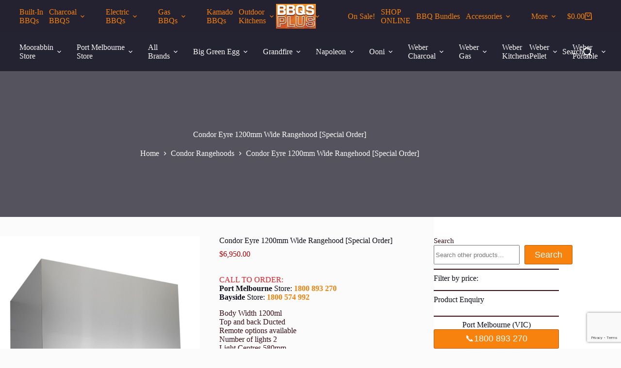

--- FILE ---
content_type: text/html; charset=UTF-8
request_url: https://www.bbqsplus.com.au/shop/outdoor-kitchens/outdoor-rangehoods/condor-eyre-1200mm-wide-rangehood/
body_size: 64409
content:
<!doctype html>
<html lang="en-US">
<head>
	
	<meta charset="UTF-8">
<script>
var gform;gform||(document.addEventListener("gform_main_scripts_loaded",function(){gform.scriptsLoaded=!0}),document.addEventListener("gform/theme/scripts_loaded",function(){gform.themeScriptsLoaded=!0}),window.addEventListener("DOMContentLoaded",function(){gform.domLoaded=!0}),gform={domLoaded:!1,scriptsLoaded:!1,themeScriptsLoaded:!1,isFormEditor:()=>"function"==typeof InitializeEditor,callIfLoaded:function(o){return!(!gform.domLoaded||!gform.scriptsLoaded||!gform.themeScriptsLoaded&&!gform.isFormEditor()||(gform.isFormEditor()&&console.warn("The use of gform.initializeOnLoaded() is deprecated in the form editor context and will be removed in Gravity Forms 3.1."),o(),0))},initializeOnLoaded:function(o){gform.callIfLoaded(o)||(document.addEventListener("gform_main_scripts_loaded",()=>{gform.scriptsLoaded=!0,gform.callIfLoaded(o)}),document.addEventListener("gform/theme/scripts_loaded",()=>{gform.themeScriptsLoaded=!0,gform.callIfLoaded(o)}),window.addEventListener("DOMContentLoaded",()=>{gform.domLoaded=!0,gform.callIfLoaded(o)}))},hooks:{action:{},filter:{}},addAction:function(o,r,e,t){gform.addHook("action",o,r,e,t)},addFilter:function(o,r,e,t){gform.addHook("filter",o,r,e,t)},doAction:function(o){gform.doHook("action",o,arguments)},applyFilters:function(o){return gform.doHook("filter",o,arguments)},removeAction:function(o,r){gform.removeHook("action",o,r)},removeFilter:function(o,r,e){gform.removeHook("filter",o,r,e)},addHook:function(o,r,e,t,n){null==gform.hooks[o][r]&&(gform.hooks[o][r]=[]);var d=gform.hooks[o][r];null==n&&(n=r+"_"+d.length),gform.hooks[o][r].push({tag:n,callable:e,priority:t=null==t?10:t})},doHook:function(r,o,e){var t;if(e=Array.prototype.slice.call(e,1),null!=gform.hooks[r][o]&&((o=gform.hooks[r][o]).sort(function(o,r){return o.priority-r.priority}),o.forEach(function(o){"function"!=typeof(t=o.callable)&&(t=window[t]),"action"==r?t.apply(null,e):e[0]=t.apply(null,e)})),"filter"==r)return e[0]},removeHook:function(o,r,t,n){var e;null!=gform.hooks[o][r]&&(e=(e=gform.hooks[o][r]).filter(function(o,r,e){return!!(null!=n&&n!=o.tag||null!=t&&t!=o.priority)}),gform.hooks[o][r]=e)}});
</script>

	<meta name="viewport" content="width=device-width, initial-scale=1, maximum-scale=5, viewport-fit=cover">
	<link rel="profile" href="https://gmpg.org/xfn/11">

	<meta name='robots' content='index, follow, max-image-preview:large, max-snippet:-1, max-video-preview:-1' />

	<!-- This site is optimized with the Yoast SEO plugin v26.7 - https://yoast.com/wordpress/plugins/seo/ -->
	<title>Condor Eyre 1200mm Wide Rangehood (Call to Purchase) - BBQs Plus</title>
	<meta name="description" content="BBQs Plus&#039; Condor Eyre 1200mm Wide Rangehood is the outstanding box style Condor to suit differing requirements in the luxury alfresco area. Shop now!" />
	<link rel="canonical" href="https://www.bbqsplus.com.au/shop/outdoor-kitchens/outdoor-rangehoods/condor-eyre-1200mm-wide-rangehood/" />
	<meta property="og:locale" content="en_US" />
	<meta property="og:type" content="article" />
	<meta property="og:title" content="Condor Eyre 1200mm Wide Rangehood (Call to Purchase) - BBQs Plus" />
	<meta property="og:description" content="BBQs Plus&#039; Condor Eyre 1200mm Wide Rangehood is the outstanding box style Condor to suit differing requirements in the luxury alfresco area. Shop now!" />
	<meta property="og:url" content="https://www.bbqsplus.com.au/shop/outdoor-kitchens/outdoor-rangehoods/condor-eyre-1200mm-wide-rangehood/" />
	<meta property="og:site_name" content="BBQs Plus" />
	<meta property="article:modified_time" content="2025-07-28T02:16:12+00:00" />
	<meta property="og:image" content="https://www.bbqsplus.com.au/wp-content/uploads/2020/06/Condor_Eyre_Rangehood_BBQS_PLUS-1.jpg" />
	<meta property="og:image:width" content="640" />
	<meta property="og:image:height" content="572" />
	<meta property="og:image:type" content="image/jpeg" />
	<meta name="twitter:card" content="summary_large_image" />
	<meta name="twitter:label1" content="Est. reading time" />
	<meta name="twitter:data1" content="3 minutes" />
	<script type="application/ld+json" class="yoast-schema-graph">{"@context":"https://schema.org","@graph":[{"@type":"WebPage","@id":"https://www.bbqsplus.com.au/shop/outdoor-kitchens/outdoor-rangehoods/condor-eyre-1200mm-wide-rangehood/","url":"https://www.bbqsplus.com.au/shop/outdoor-kitchens/outdoor-rangehoods/condor-eyre-1200mm-wide-rangehood/","name":"Condor Eyre 1200mm Wide Rangehood (Call to Purchase) - BBQs Plus","isPartOf":{"@id":"https://www.bbqsplus.com.au/#website"},"primaryImageOfPage":{"@id":"https://www.bbqsplus.com.au/shop/outdoor-kitchens/outdoor-rangehoods/condor-eyre-1200mm-wide-rangehood/#primaryimage"},"image":{"@id":"https://www.bbqsplus.com.au/shop/outdoor-kitchens/outdoor-rangehoods/condor-eyre-1200mm-wide-rangehood/#primaryimage"},"thumbnailUrl":"https://www.bbqsplus.com.au/wp-content/uploads/2020/06/Condor_Eyre_Rangehood_BBQS_PLUS-1.jpg","datePublished":"1969-12-31T14:00:00+00:00","dateModified":"2025-07-28T02:16:12+00:00","description":"BBQs Plus' Condor Eyre 1200mm Wide Rangehood is the outstanding box style Condor to suit differing requirements in the luxury alfresco area. Shop now!","breadcrumb":{"@id":"https://www.bbqsplus.com.au/shop/outdoor-kitchens/outdoor-rangehoods/condor-eyre-1200mm-wide-rangehood/#breadcrumb"},"inLanguage":"en-US","potentialAction":[{"@type":"ReadAction","target":["https://www.bbqsplus.com.au/shop/outdoor-kitchens/outdoor-rangehoods/condor-eyre-1200mm-wide-rangehood/"]}]},{"@type":"ImageObject","inLanguage":"en-US","@id":"https://www.bbqsplus.com.au/shop/outdoor-kitchens/outdoor-rangehoods/condor-eyre-1200mm-wide-rangehood/#primaryimage","url":"https://www.bbqsplus.com.au/wp-content/uploads/2020/06/Condor_Eyre_Rangehood_BBQS_PLUS-1.jpg","contentUrl":"https://www.bbqsplus.com.au/wp-content/uploads/2020/06/Condor_Eyre_Rangehood_BBQS_PLUS-1.jpg","width":640,"height":572,"caption":"Condor Eyre 1200mm wide Rangehood"},{"@type":"BreadcrumbList","@id":"https://www.bbqsplus.com.au/shop/outdoor-kitchens/outdoor-rangehoods/condor-eyre-1200mm-wide-rangehood/#breadcrumb","itemListElement":[{"@type":"ListItem","position":1,"name":"Home","item":"https://www.bbqsplus.com.au/"},{"@type":"ListItem","position":2,"name":"SHOP ONLINE","item":"https://www.bbqsplus.com.au/shop/"},{"@type":"ListItem","position":3,"name":"Condor Eyre 1200mm Wide Rangehood [Special Order]"}]},{"@type":"WebSite","@id":"https://www.bbqsplus.com.au/#website","url":"https://www.bbqsplus.com.au/","name":"BBQs Plus","description":"BBQ Plus is one of the best &amp; biggest BBQ Stores serving in Melbourne, provide BBQ Smokers, Accessories, Equipments, Spare parts &amp; much more.","publisher":{"@id":"https://www.bbqsplus.com.au/#organization"},"potentialAction":[{"@type":"SearchAction","target":{"@type":"EntryPoint","urlTemplate":"https://www.bbqsplus.com.au/?s={search_term_string}"},"query-input":{"@type":"PropertyValueSpecification","valueRequired":true,"valueName":"search_term_string"}}],"inLanguage":"en-US"},{"@type":"Organization","@id":"https://www.bbqsplus.com.au/#organization","name":"BBQs Plus","url":"https://www.bbqsplus.com.au/","logo":{"@type":"ImageObject","inLanguage":"en-US","@id":"https://www.bbqsplus.com.au/#/schema/logo/image/","url":"https://www.bbqsplus.com.au/wp-content/uploads/2020/05/bbqs-plus-logo.jpg","contentUrl":"https://www.bbqsplus.com.au/wp-content/uploads/2020/05/bbqs-plus-logo.jpg","width":266,"height":164,"caption":"BBQs Plus"},"image":{"@id":"https://www.bbqsplus.com.au/#/schema/logo/image/"}}]}</script>
	<!-- / Yoast SEO plugin. -->


<link rel="alternate" type="application/rss+xml" title="BBQs Plus &raquo; Feed" href="https://www.bbqsplus.com.au/feed/" />
<link rel="alternate" type="application/rss+xml" title="BBQs Plus &raquo; Comments Feed" href="https://www.bbqsplus.com.au/comments/feed/" />
<link rel="alternate" title="oEmbed (JSON)" type="application/json+oembed" href="https://www.bbqsplus.com.au/wp-json/oembed/1.0/embed?url=https%3A%2F%2Fwww.bbqsplus.com.au%2Fshop%2Foutdoor-kitchens%2Foutdoor-rangehoods%2Fcondor-eyre-1200mm-wide-rangehood%2F" />
<link rel="alternate" title="oEmbed (XML)" type="text/xml+oembed" href="https://www.bbqsplus.com.au/wp-json/oembed/1.0/embed?url=https%3A%2F%2Fwww.bbqsplus.com.au%2Fshop%2Foutdoor-kitchens%2Foutdoor-rangehoods%2Fcondor-eyre-1200mm-wide-rangehood%2F&#038;format=xml" />
		<style>
			.lazyload,
			.lazyloading {
				max-width: 100%;
			}
		</style>
		<style>@media screen and (max-width: 650px) {body {padding-bottom:60px;}}</style><style id='wp-img-auto-sizes-contain-inline-css'>
img:is([sizes=auto i],[sizes^="auto," i]){contain-intrinsic-size:3000px 1500px}
/*# sourceURL=wp-img-auto-sizes-contain-inline-css */
</style>
<link rel='stylesheet' id='blocksy-dynamic-global-css' href='https://www.bbqsplus.com.au/wp-content/uploads/blocksy/css/global.css?ver=39159' media='all' />
<link rel='stylesheet' id='wp-block-library-css' href='https://www.bbqsplus.com.au/wp-includes/css/dist/block-library/style.min.css?ver=6.9' media='all' />
<style id='global-styles-inline-css'>
:root{--wp--preset--aspect-ratio--square: 1;--wp--preset--aspect-ratio--4-3: 4/3;--wp--preset--aspect-ratio--3-4: 3/4;--wp--preset--aspect-ratio--3-2: 3/2;--wp--preset--aspect-ratio--2-3: 2/3;--wp--preset--aspect-ratio--16-9: 16/9;--wp--preset--aspect-ratio--9-16: 9/16;--wp--preset--color--black: #000000;--wp--preset--color--cyan-bluish-gray: #abb8c3;--wp--preset--color--white: #ffffff;--wp--preset--color--pale-pink: #f78da7;--wp--preset--color--vivid-red: #cf2e2e;--wp--preset--color--luminous-vivid-orange: #ff6900;--wp--preset--color--luminous-vivid-amber: #fcb900;--wp--preset--color--light-green-cyan: #7bdcb5;--wp--preset--color--vivid-green-cyan: #00d084;--wp--preset--color--pale-cyan-blue: #8ed1fc;--wp--preset--color--vivid-cyan-blue: #0693e3;--wp--preset--color--vivid-purple: #9b51e0;--wp--preset--color--palette-color-1: var(--theme-palette-color-1, #F7820D);--wp--preset--color--palette-color-2: var(--theme-palette-color-2, #b20000);--wp--preset--color--palette-color-3: var(--theme-palette-color-3, #3B0E16);--wp--preset--color--palette-color-4: var(--theme-palette-color-4, #0e0c1b);--wp--preset--color--palette-color-5: var(--theme-palette-color-5, #DFDFE2);--wp--preset--color--palette-color-6: var(--theme-palette-color-6, #F4F4F5);--wp--preset--color--palette-color-7: var(--theme-palette-color-7, #FBFBFB);--wp--preset--color--palette-color-8: var(--theme-palette-color-8, #ffffff);--wp--preset--color--palette-color-9: var(--theme-palette-color-9, #185444);--wp--preset--color--palette-color-10: var(--theme-palette-color-10, #0060ad);--wp--preset--gradient--vivid-cyan-blue-to-vivid-purple: linear-gradient(135deg,rgb(6,147,227) 0%,rgb(155,81,224) 100%);--wp--preset--gradient--light-green-cyan-to-vivid-green-cyan: linear-gradient(135deg,rgb(122,220,180) 0%,rgb(0,208,130) 100%);--wp--preset--gradient--luminous-vivid-amber-to-luminous-vivid-orange: linear-gradient(135deg,rgb(252,185,0) 0%,rgb(255,105,0) 100%);--wp--preset--gradient--luminous-vivid-orange-to-vivid-red: linear-gradient(135deg,rgb(255,105,0) 0%,rgb(207,46,46) 100%);--wp--preset--gradient--very-light-gray-to-cyan-bluish-gray: linear-gradient(135deg,rgb(238,238,238) 0%,rgb(169,184,195) 100%);--wp--preset--gradient--cool-to-warm-spectrum: linear-gradient(135deg,rgb(74,234,220) 0%,rgb(151,120,209) 20%,rgb(207,42,186) 40%,rgb(238,44,130) 60%,rgb(251,105,98) 80%,rgb(254,248,76) 100%);--wp--preset--gradient--blush-light-purple: linear-gradient(135deg,rgb(255,206,236) 0%,rgb(152,150,240) 100%);--wp--preset--gradient--blush-bordeaux: linear-gradient(135deg,rgb(254,205,165) 0%,rgb(254,45,45) 50%,rgb(107,0,62) 100%);--wp--preset--gradient--luminous-dusk: linear-gradient(135deg,rgb(255,203,112) 0%,rgb(199,81,192) 50%,rgb(65,88,208) 100%);--wp--preset--gradient--pale-ocean: linear-gradient(135deg,rgb(255,245,203) 0%,rgb(182,227,212) 50%,rgb(51,167,181) 100%);--wp--preset--gradient--electric-grass: linear-gradient(135deg,rgb(202,248,128) 0%,rgb(113,206,126) 100%);--wp--preset--gradient--midnight: linear-gradient(135deg,rgb(2,3,129) 0%,rgb(40,116,252) 100%);--wp--preset--gradient--juicy-peach: linear-gradient(to right, #ffecd2 0%, #fcb69f 100%);--wp--preset--gradient--young-passion: linear-gradient(to right, #ff8177 0%, #ff867a 0%, #ff8c7f 21%, #f99185 52%, #cf556c 78%, #b12a5b 100%);--wp--preset--gradient--true-sunset: linear-gradient(to right, #fa709a 0%, #fee140 100%);--wp--preset--gradient--morpheus-den: linear-gradient(to top, #30cfd0 0%, #330867 100%);--wp--preset--gradient--plum-plate: linear-gradient(135deg, #667eea 0%, #764ba2 100%);--wp--preset--gradient--aqua-splash: linear-gradient(15deg, #13547a 0%, #80d0c7 100%);--wp--preset--gradient--love-kiss: linear-gradient(to top, #ff0844 0%, #ffb199 100%);--wp--preset--gradient--new-retrowave: linear-gradient(to top, #3b41c5 0%, #a981bb 49%, #ffc8a9 100%);--wp--preset--gradient--plum-bath: linear-gradient(to top, #cc208e 0%, #6713d2 100%);--wp--preset--gradient--high-flight: linear-gradient(to right, #0acffe 0%, #495aff 100%);--wp--preset--gradient--teen-party: linear-gradient(-225deg, #FF057C 0%, #8D0B93 50%, #321575 100%);--wp--preset--gradient--fabled-sunset: linear-gradient(-225deg, #231557 0%, #44107A 29%, #FF1361 67%, #FFF800 100%);--wp--preset--gradient--arielle-smile: radial-gradient(circle 248px at center, #16d9e3 0%, #30c7ec 47%, #46aef7 100%);--wp--preset--gradient--itmeo-branding: linear-gradient(180deg, #2af598 0%, #009efd 100%);--wp--preset--gradient--deep-blue: linear-gradient(to right, #6a11cb 0%, #2575fc 100%);--wp--preset--gradient--strong-bliss: linear-gradient(to right, #f78ca0 0%, #f9748f 19%, #fd868c 60%, #fe9a8b 100%);--wp--preset--gradient--sweet-period: linear-gradient(to top, #3f51b1 0%, #5a55ae 13%, #7b5fac 25%, #8f6aae 38%, #a86aa4 50%, #cc6b8e 62%, #f18271 75%, #f3a469 87%, #f7c978 100%);--wp--preset--gradient--purple-division: linear-gradient(to top, #7028e4 0%, #e5b2ca 100%);--wp--preset--gradient--cold-evening: linear-gradient(to top, #0c3483 0%, #a2b6df 100%, #6b8cce 100%, #a2b6df 100%);--wp--preset--gradient--mountain-rock: linear-gradient(to right, #868f96 0%, #596164 100%);--wp--preset--gradient--desert-hump: linear-gradient(to top, #c79081 0%, #dfa579 100%);--wp--preset--gradient--ethernal-constance: linear-gradient(to top, #09203f 0%, #537895 100%);--wp--preset--gradient--happy-memories: linear-gradient(-60deg, #ff5858 0%, #f09819 100%);--wp--preset--gradient--grown-early: linear-gradient(to top, #0ba360 0%, #3cba92 100%);--wp--preset--gradient--morning-salad: linear-gradient(-225deg, #B7F8DB 0%, #50A7C2 100%);--wp--preset--gradient--night-call: linear-gradient(-225deg, #AC32E4 0%, #7918F2 48%, #4801FF 100%);--wp--preset--gradient--mind-crawl: linear-gradient(-225deg, #473B7B 0%, #3584A7 51%, #30D2BE 100%);--wp--preset--gradient--angel-care: linear-gradient(-225deg, #FFE29F 0%, #FFA99F 48%, #FF719A 100%);--wp--preset--gradient--juicy-cake: linear-gradient(to top, #e14fad 0%, #f9d423 100%);--wp--preset--gradient--rich-metal: linear-gradient(to right, #d7d2cc 0%, #304352 100%);--wp--preset--gradient--mole-hall: linear-gradient(-20deg, #616161 0%, #9bc5c3 100%);--wp--preset--gradient--cloudy-knoxville: linear-gradient(120deg, #fdfbfb 0%, #ebedee 100%);--wp--preset--gradient--soft-grass: linear-gradient(to top, #c1dfc4 0%, #deecdd 100%);--wp--preset--gradient--saint-petersburg: linear-gradient(135deg, #f5f7fa 0%, #c3cfe2 100%);--wp--preset--gradient--everlasting-sky: linear-gradient(135deg, #fdfcfb 0%, #e2d1c3 100%);--wp--preset--gradient--kind-steel: linear-gradient(-20deg, #e9defa 0%, #fbfcdb 100%);--wp--preset--gradient--over-sun: linear-gradient(60deg, #abecd6 0%, #fbed96 100%);--wp--preset--gradient--premium-white: linear-gradient(to top, #d5d4d0 0%, #d5d4d0 1%, #eeeeec 31%, #efeeec 75%, #e9e9e7 100%);--wp--preset--gradient--clean-mirror: linear-gradient(45deg, #93a5cf 0%, #e4efe9 100%);--wp--preset--gradient--wild-apple: linear-gradient(to top, #d299c2 0%, #fef9d7 100%);--wp--preset--gradient--snow-again: linear-gradient(to top, #e6e9f0 0%, #eef1f5 100%);--wp--preset--gradient--confident-cloud: linear-gradient(to top, #dad4ec 0%, #dad4ec 1%, #f3e7e9 100%);--wp--preset--gradient--glass-water: linear-gradient(to top, #dfe9f3 0%, white 100%);--wp--preset--gradient--perfect-white: linear-gradient(-225deg, #E3FDF5 0%, #FFE6FA 100%);--wp--preset--font-size--small: 13px;--wp--preset--font-size--medium: 20px;--wp--preset--font-size--large: clamp(22px, 1.375rem + ((1vw - 3.2px) * 0.625), 30px);--wp--preset--font-size--x-large: clamp(30px, 1.875rem + ((1vw - 3.2px) * 1.563), 50px);--wp--preset--font-size--xx-large: clamp(45px, 2.813rem + ((1vw - 3.2px) * 2.734), 80px);--wp--preset--spacing--20: 0.44rem;--wp--preset--spacing--30: 0.67rem;--wp--preset--spacing--40: 1rem;--wp--preset--spacing--50: 1.5rem;--wp--preset--spacing--60: 2.25rem;--wp--preset--spacing--70: 3.38rem;--wp--preset--spacing--80: 5.06rem;--wp--preset--shadow--natural: 6px 6px 9px rgba(0, 0, 0, 0.2);--wp--preset--shadow--deep: 12px 12px 50px rgba(0, 0, 0, 0.4);--wp--preset--shadow--sharp: 6px 6px 0px rgba(0, 0, 0, 0.2);--wp--preset--shadow--outlined: 6px 6px 0px -3px rgb(255, 255, 255), 6px 6px rgb(0, 0, 0);--wp--preset--shadow--crisp: 6px 6px 0px rgb(0, 0, 0);}:root { --wp--style--global--content-size: var(--theme-block-max-width);--wp--style--global--wide-size: var(--theme-block-wide-max-width); }:where(body) { margin: 0; }.wp-site-blocks > .alignleft { float: left; margin-right: 2em; }.wp-site-blocks > .alignright { float: right; margin-left: 2em; }.wp-site-blocks > .aligncenter { justify-content: center; margin-left: auto; margin-right: auto; }:where(.wp-site-blocks) > * { margin-block-start: var(--theme-content-spacing); margin-block-end: 0; }:where(.wp-site-blocks) > :first-child { margin-block-start: 0; }:where(.wp-site-blocks) > :last-child { margin-block-end: 0; }:root { --wp--style--block-gap: var(--theme-content-spacing); }:root :where(.is-layout-flow) > :first-child{margin-block-start: 0;}:root :where(.is-layout-flow) > :last-child{margin-block-end: 0;}:root :where(.is-layout-flow) > *{margin-block-start: var(--theme-content-spacing);margin-block-end: 0;}:root :where(.is-layout-constrained) > :first-child{margin-block-start: 0;}:root :where(.is-layout-constrained) > :last-child{margin-block-end: 0;}:root :where(.is-layout-constrained) > *{margin-block-start: var(--theme-content-spacing);margin-block-end: 0;}:root :where(.is-layout-flex){gap: var(--theme-content-spacing);}:root :where(.is-layout-grid){gap: var(--theme-content-spacing);}.is-layout-flow > .alignleft{float: left;margin-inline-start: 0;margin-inline-end: 2em;}.is-layout-flow > .alignright{float: right;margin-inline-start: 2em;margin-inline-end: 0;}.is-layout-flow > .aligncenter{margin-left: auto !important;margin-right: auto !important;}.is-layout-constrained > .alignleft{float: left;margin-inline-start: 0;margin-inline-end: 2em;}.is-layout-constrained > .alignright{float: right;margin-inline-start: 2em;margin-inline-end: 0;}.is-layout-constrained > .aligncenter{margin-left: auto !important;margin-right: auto !important;}.is-layout-constrained > :where(:not(.alignleft):not(.alignright):not(.alignfull)){max-width: var(--wp--style--global--content-size);margin-left: auto !important;margin-right: auto !important;}.is-layout-constrained > .alignwide{max-width: var(--wp--style--global--wide-size);}body .is-layout-flex{display: flex;}.is-layout-flex{flex-wrap: wrap;align-items: center;}.is-layout-flex > :is(*, div){margin: 0;}body .is-layout-grid{display: grid;}.is-layout-grid > :is(*, div){margin: 0;}body{padding-top: 0px;padding-right: 0px;padding-bottom: 0px;padding-left: 0px;}:root :where(.wp-element-button, .wp-block-button__link){font-style: inherit;font-weight: inherit;letter-spacing: inherit;text-transform: inherit;}.has-black-color{color: var(--wp--preset--color--black) !important;}.has-cyan-bluish-gray-color{color: var(--wp--preset--color--cyan-bluish-gray) !important;}.has-white-color{color: var(--wp--preset--color--white) !important;}.has-pale-pink-color{color: var(--wp--preset--color--pale-pink) !important;}.has-vivid-red-color{color: var(--wp--preset--color--vivid-red) !important;}.has-luminous-vivid-orange-color{color: var(--wp--preset--color--luminous-vivid-orange) !important;}.has-luminous-vivid-amber-color{color: var(--wp--preset--color--luminous-vivid-amber) !important;}.has-light-green-cyan-color{color: var(--wp--preset--color--light-green-cyan) !important;}.has-vivid-green-cyan-color{color: var(--wp--preset--color--vivid-green-cyan) !important;}.has-pale-cyan-blue-color{color: var(--wp--preset--color--pale-cyan-blue) !important;}.has-vivid-cyan-blue-color{color: var(--wp--preset--color--vivid-cyan-blue) !important;}.has-vivid-purple-color{color: var(--wp--preset--color--vivid-purple) !important;}.has-palette-color-1-color{color: var(--wp--preset--color--palette-color-1) !important;}.has-palette-color-2-color{color: var(--wp--preset--color--palette-color-2) !important;}.has-palette-color-3-color{color: var(--wp--preset--color--palette-color-3) !important;}.has-palette-color-4-color{color: var(--wp--preset--color--palette-color-4) !important;}.has-palette-color-5-color{color: var(--wp--preset--color--palette-color-5) !important;}.has-palette-color-6-color{color: var(--wp--preset--color--palette-color-6) !important;}.has-palette-color-7-color{color: var(--wp--preset--color--palette-color-7) !important;}.has-palette-color-8-color{color: var(--wp--preset--color--palette-color-8) !important;}.has-palette-color-9-color{color: var(--wp--preset--color--palette-color-9) !important;}.has-palette-color-10-color{color: var(--wp--preset--color--palette-color-10) !important;}.has-black-background-color{background-color: var(--wp--preset--color--black) !important;}.has-cyan-bluish-gray-background-color{background-color: var(--wp--preset--color--cyan-bluish-gray) !important;}.has-white-background-color{background-color: var(--wp--preset--color--white) !important;}.has-pale-pink-background-color{background-color: var(--wp--preset--color--pale-pink) !important;}.has-vivid-red-background-color{background-color: var(--wp--preset--color--vivid-red) !important;}.has-luminous-vivid-orange-background-color{background-color: var(--wp--preset--color--luminous-vivid-orange) !important;}.has-luminous-vivid-amber-background-color{background-color: var(--wp--preset--color--luminous-vivid-amber) !important;}.has-light-green-cyan-background-color{background-color: var(--wp--preset--color--light-green-cyan) !important;}.has-vivid-green-cyan-background-color{background-color: var(--wp--preset--color--vivid-green-cyan) !important;}.has-pale-cyan-blue-background-color{background-color: var(--wp--preset--color--pale-cyan-blue) !important;}.has-vivid-cyan-blue-background-color{background-color: var(--wp--preset--color--vivid-cyan-blue) !important;}.has-vivid-purple-background-color{background-color: var(--wp--preset--color--vivid-purple) !important;}.has-palette-color-1-background-color{background-color: var(--wp--preset--color--palette-color-1) !important;}.has-palette-color-2-background-color{background-color: var(--wp--preset--color--palette-color-2) !important;}.has-palette-color-3-background-color{background-color: var(--wp--preset--color--palette-color-3) !important;}.has-palette-color-4-background-color{background-color: var(--wp--preset--color--palette-color-4) !important;}.has-palette-color-5-background-color{background-color: var(--wp--preset--color--palette-color-5) !important;}.has-palette-color-6-background-color{background-color: var(--wp--preset--color--palette-color-6) !important;}.has-palette-color-7-background-color{background-color: var(--wp--preset--color--palette-color-7) !important;}.has-palette-color-8-background-color{background-color: var(--wp--preset--color--palette-color-8) !important;}.has-palette-color-9-background-color{background-color: var(--wp--preset--color--palette-color-9) !important;}.has-palette-color-10-background-color{background-color: var(--wp--preset--color--palette-color-10) !important;}.has-black-border-color{border-color: var(--wp--preset--color--black) !important;}.has-cyan-bluish-gray-border-color{border-color: var(--wp--preset--color--cyan-bluish-gray) !important;}.has-white-border-color{border-color: var(--wp--preset--color--white) !important;}.has-pale-pink-border-color{border-color: var(--wp--preset--color--pale-pink) !important;}.has-vivid-red-border-color{border-color: var(--wp--preset--color--vivid-red) !important;}.has-luminous-vivid-orange-border-color{border-color: var(--wp--preset--color--luminous-vivid-orange) !important;}.has-luminous-vivid-amber-border-color{border-color: var(--wp--preset--color--luminous-vivid-amber) !important;}.has-light-green-cyan-border-color{border-color: var(--wp--preset--color--light-green-cyan) !important;}.has-vivid-green-cyan-border-color{border-color: var(--wp--preset--color--vivid-green-cyan) !important;}.has-pale-cyan-blue-border-color{border-color: var(--wp--preset--color--pale-cyan-blue) !important;}.has-vivid-cyan-blue-border-color{border-color: var(--wp--preset--color--vivid-cyan-blue) !important;}.has-vivid-purple-border-color{border-color: var(--wp--preset--color--vivid-purple) !important;}.has-palette-color-1-border-color{border-color: var(--wp--preset--color--palette-color-1) !important;}.has-palette-color-2-border-color{border-color: var(--wp--preset--color--palette-color-2) !important;}.has-palette-color-3-border-color{border-color: var(--wp--preset--color--palette-color-3) !important;}.has-palette-color-4-border-color{border-color: var(--wp--preset--color--palette-color-4) !important;}.has-palette-color-5-border-color{border-color: var(--wp--preset--color--palette-color-5) !important;}.has-palette-color-6-border-color{border-color: var(--wp--preset--color--palette-color-6) !important;}.has-palette-color-7-border-color{border-color: var(--wp--preset--color--palette-color-7) !important;}.has-palette-color-8-border-color{border-color: var(--wp--preset--color--palette-color-8) !important;}.has-palette-color-9-border-color{border-color: var(--wp--preset--color--palette-color-9) !important;}.has-palette-color-10-border-color{border-color: var(--wp--preset--color--palette-color-10) !important;}.has-vivid-cyan-blue-to-vivid-purple-gradient-background{background: var(--wp--preset--gradient--vivid-cyan-blue-to-vivid-purple) !important;}.has-light-green-cyan-to-vivid-green-cyan-gradient-background{background: var(--wp--preset--gradient--light-green-cyan-to-vivid-green-cyan) !important;}.has-luminous-vivid-amber-to-luminous-vivid-orange-gradient-background{background: var(--wp--preset--gradient--luminous-vivid-amber-to-luminous-vivid-orange) !important;}.has-luminous-vivid-orange-to-vivid-red-gradient-background{background: var(--wp--preset--gradient--luminous-vivid-orange-to-vivid-red) !important;}.has-very-light-gray-to-cyan-bluish-gray-gradient-background{background: var(--wp--preset--gradient--very-light-gray-to-cyan-bluish-gray) !important;}.has-cool-to-warm-spectrum-gradient-background{background: var(--wp--preset--gradient--cool-to-warm-spectrum) !important;}.has-blush-light-purple-gradient-background{background: var(--wp--preset--gradient--blush-light-purple) !important;}.has-blush-bordeaux-gradient-background{background: var(--wp--preset--gradient--blush-bordeaux) !important;}.has-luminous-dusk-gradient-background{background: var(--wp--preset--gradient--luminous-dusk) !important;}.has-pale-ocean-gradient-background{background: var(--wp--preset--gradient--pale-ocean) !important;}.has-electric-grass-gradient-background{background: var(--wp--preset--gradient--electric-grass) !important;}.has-midnight-gradient-background{background: var(--wp--preset--gradient--midnight) !important;}.has-juicy-peach-gradient-background{background: var(--wp--preset--gradient--juicy-peach) !important;}.has-young-passion-gradient-background{background: var(--wp--preset--gradient--young-passion) !important;}.has-true-sunset-gradient-background{background: var(--wp--preset--gradient--true-sunset) !important;}.has-morpheus-den-gradient-background{background: var(--wp--preset--gradient--morpheus-den) !important;}.has-plum-plate-gradient-background{background: var(--wp--preset--gradient--plum-plate) !important;}.has-aqua-splash-gradient-background{background: var(--wp--preset--gradient--aqua-splash) !important;}.has-love-kiss-gradient-background{background: var(--wp--preset--gradient--love-kiss) !important;}.has-new-retrowave-gradient-background{background: var(--wp--preset--gradient--new-retrowave) !important;}.has-plum-bath-gradient-background{background: var(--wp--preset--gradient--plum-bath) !important;}.has-high-flight-gradient-background{background: var(--wp--preset--gradient--high-flight) !important;}.has-teen-party-gradient-background{background: var(--wp--preset--gradient--teen-party) !important;}.has-fabled-sunset-gradient-background{background: var(--wp--preset--gradient--fabled-sunset) !important;}.has-arielle-smile-gradient-background{background: var(--wp--preset--gradient--arielle-smile) !important;}.has-itmeo-branding-gradient-background{background: var(--wp--preset--gradient--itmeo-branding) !important;}.has-deep-blue-gradient-background{background: var(--wp--preset--gradient--deep-blue) !important;}.has-strong-bliss-gradient-background{background: var(--wp--preset--gradient--strong-bliss) !important;}.has-sweet-period-gradient-background{background: var(--wp--preset--gradient--sweet-period) !important;}.has-purple-division-gradient-background{background: var(--wp--preset--gradient--purple-division) !important;}.has-cold-evening-gradient-background{background: var(--wp--preset--gradient--cold-evening) !important;}.has-mountain-rock-gradient-background{background: var(--wp--preset--gradient--mountain-rock) !important;}.has-desert-hump-gradient-background{background: var(--wp--preset--gradient--desert-hump) !important;}.has-ethernal-constance-gradient-background{background: var(--wp--preset--gradient--ethernal-constance) !important;}.has-happy-memories-gradient-background{background: var(--wp--preset--gradient--happy-memories) !important;}.has-grown-early-gradient-background{background: var(--wp--preset--gradient--grown-early) !important;}.has-morning-salad-gradient-background{background: var(--wp--preset--gradient--morning-salad) !important;}.has-night-call-gradient-background{background: var(--wp--preset--gradient--night-call) !important;}.has-mind-crawl-gradient-background{background: var(--wp--preset--gradient--mind-crawl) !important;}.has-angel-care-gradient-background{background: var(--wp--preset--gradient--angel-care) !important;}.has-juicy-cake-gradient-background{background: var(--wp--preset--gradient--juicy-cake) !important;}.has-rich-metal-gradient-background{background: var(--wp--preset--gradient--rich-metal) !important;}.has-mole-hall-gradient-background{background: var(--wp--preset--gradient--mole-hall) !important;}.has-cloudy-knoxville-gradient-background{background: var(--wp--preset--gradient--cloudy-knoxville) !important;}.has-soft-grass-gradient-background{background: var(--wp--preset--gradient--soft-grass) !important;}.has-saint-petersburg-gradient-background{background: var(--wp--preset--gradient--saint-petersburg) !important;}.has-everlasting-sky-gradient-background{background: var(--wp--preset--gradient--everlasting-sky) !important;}.has-kind-steel-gradient-background{background: var(--wp--preset--gradient--kind-steel) !important;}.has-over-sun-gradient-background{background: var(--wp--preset--gradient--over-sun) !important;}.has-premium-white-gradient-background{background: var(--wp--preset--gradient--premium-white) !important;}.has-clean-mirror-gradient-background{background: var(--wp--preset--gradient--clean-mirror) !important;}.has-wild-apple-gradient-background{background: var(--wp--preset--gradient--wild-apple) !important;}.has-snow-again-gradient-background{background: var(--wp--preset--gradient--snow-again) !important;}.has-confident-cloud-gradient-background{background: var(--wp--preset--gradient--confident-cloud) !important;}.has-glass-water-gradient-background{background: var(--wp--preset--gradient--glass-water) !important;}.has-perfect-white-gradient-background{background: var(--wp--preset--gradient--perfect-white) !important;}.has-small-font-size{font-size: var(--wp--preset--font-size--small) !important;}.has-medium-font-size{font-size: var(--wp--preset--font-size--medium) !important;}.has-large-font-size{font-size: var(--wp--preset--font-size--large) !important;}.has-x-large-font-size{font-size: var(--wp--preset--font-size--x-large) !important;}.has-xx-large-font-size{font-size: var(--wp--preset--font-size--xx-large) !important;}
:root :where(.wp-block-pullquote){font-size: clamp(0.984em, 0.984rem + ((1vw - 0.2em) * 0.645), 1.5em);line-height: 1.6;}
/*# sourceURL=global-styles-inline-css */
</style>
<link rel='stylesheet' id='photoswipe-css' href='https://www.bbqsplus.com.au/wp-content/plugins/woocommerce/assets/css/photoswipe/photoswipe.min.css?ver=10.4.3' media='all' />
<link rel='stylesheet' id='photoswipe-default-skin-css' href='https://www.bbqsplus.com.au/wp-content/plugins/woocommerce/assets/css/photoswipe/default-skin/default-skin.min.css?ver=10.4.3' media='all' />
<style id='woocommerce-inline-inline-css'>
.woocommerce form .form-row .required { visibility: visible; }
/*# sourceURL=woocommerce-inline-inline-css */
</style>
<link rel='stylesheet' id='brands-styles-css' href='https://www.bbqsplus.com.au/wp-content/plugins/woocommerce/assets/css/brands.css?ver=10.4.3' media='all' />
<link rel='stylesheet' id='ct-main-styles-css' href='https://www.bbqsplus.com.au/wp-content/themes/blocksy/static/bundle/main.min.css?ver=2.1.23' media='all' />
<link rel='stylesheet' id='ct-woocommerce-styles-css' href='https://www.bbqsplus.com.au/wp-content/themes/blocksy/static/bundle/woocommerce.min.css?ver=2.1.23' media='all' />
<link rel='stylesheet' id='ct-page-title-styles-css' href='https://www.bbqsplus.com.au/wp-content/themes/blocksy/static/bundle/page-title.min.css?ver=2.1.23' media='all' />
<link rel='stylesheet' id='ct-sidebar-styles-css' href='https://www.bbqsplus.com.au/wp-content/themes/blocksy/static/bundle/sidebar.min.css?ver=2.1.23' media='all' />
<link rel='stylesheet' id='ct-stackable-styles-css' href='https://www.bbqsplus.com.au/wp-content/themes/blocksy/static/bundle/stackable.min.css?ver=2.1.23' media='all' />
<link rel='stylesheet' id='ct-flexy-styles-css' href='https://www.bbqsplus.com.au/wp-content/themes/blocksy/static/bundle/flexy.min.css?ver=2.1.23' media='all' />
<link rel='stylesheet' id='blocksy-pro-search-input-styles-css' href='https://www.bbqsplus.com.au/wp-content/plugins/blocksy-companion-pro/framework/premium/static/bundle/search-input.min.css?ver=2.1.23' media='all' />
<link rel='stylesheet' id='blocksy-pro-divider-styles-css' href='https://www.bbqsplus.com.au/wp-content/plugins/blocksy-companion-pro/framework/premium/static/bundle/divider.min.css?ver=2.1.23' media='all' />
<link rel='stylesheet' id='blocksy-ext-woocommerce-extra-styles-css' href='https://www.bbqsplus.com.au/wp-content/plugins/blocksy-companion-pro/framework/premium/extensions/woocommerce-extra/static/bundle/main.min.css?ver=2.1.23' media='all' />
<link rel='stylesheet' id='blocksy-ext-woocommerce-extra-custom-badges-styles-css' href='https://www.bbqsplus.com.au/wp-content/plugins/blocksy-companion-pro/framework/premium/extensions/woocommerce-extra/static/bundle/custom-badges.min.css?ver=2.1.23' media='all' />
<link rel='stylesheet' id='blocksy-ext-mega-menu-styles-css' href='https://www.bbqsplus.com.au/wp-content/plugins/blocksy-companion-pro/framework/premium/extensions/mega-menu/static/bundle/main.min.css?ver=2.1.23' media='all' />
<link rel='stylesheet' id='woo_discount_pro_style-css' href='https://www.bbqsplus.com.au/wp-content/plugins/woo-discount-rules-pro/Assets/Css/awdr_style.css?ver=2.6.13' media='all' />
<link rel='stylesheet' id='call-now-button-modern-style-css' href='https://www.bbqsplus.com.au/wp-content/plugins/call-now-button/resources/style/modern.css?ver=1.5.5' media='all' />
<script src="https://www.bbqsplus.com.au/wp-includes/js/jquery/jquery.min.js?ver=3.7.1" id="jquery-core-js"></script>
<script src="https://www.bbqsplus.com.au/wp-includes/js/jquery/jquery-migrate.min.js?ver=3.4.1" id="jquery-migrate-js"></script>
<script src="https://www.bbqsplus.com.au/wp-content/plugins/woocommerce/assets/js/jquery-blockui/jquery.blockUI.min.js?ver=2.7.0-wc.10.4.3" id="wc-jquery-blockui-js" defer data-wp-strategy="defer"></script>
<script id="wc-add-to-cart-js-extra">
var wc_add_to_cart_params = {"ajax_url":"/wp-admin/admin-ajax.php","wc_ajax_url":"/?wc-ajax=%%endpoint%%","i18n_view_cart":"View cart","cart_url":"https://www.bbqsplus.com.au/cart/","is_cart":"","cart_redirect_after_add":"no"};
//# sourceURL=wc-add-to-cart-js-extra
</script>
<script src="https://www.bbqsplus.com.au/wp-content/plugins/woocommerce/assets/js/frontend/add-to-cart.min.js?ver=10.4.3" id="wc-add-to-cart-js" defer data-wp-strategy="defer"></script>
<script src="https://www.bbqsplus.com.au/wp-content/plugins/woocommerce/assets/js/photoswipe/photoswipe.min.js?ver=4.1.1-wc.10.4.3" id="wc-photoswipe-js" defer data-wp-strategy="defer"></script>
<script src="https://www.bbqsplus.com.au/wp-content/plugins/woocommerce/assets/js/photoswipe/photoswipe-ui-default.min.js?ver=4.1.1-wc.10.4.3" id="wc-photoswipe-ui-default-js" defer data-wp-strategy="defer"></script>
<script id="wc-single-product-js-extra">
var wc_single_product_params = {"i18n_required_rating_text":"Please select a rating","i18n_rating_options":["1 of 5 stars","2 of 5 stars","3 of 5 stars","4 of 5 stars","5 of 5 stars"],"i18n_product_gallery_trigger_text":"View full-screen image gallery","review_rating_required":"yes","flexslider":{"rtl":false,"animation":"slide","smoothHeight":true,"directionNav":false,"controlNav":"thumbnails","slideshow":false,"animationSpeed":500,"animationLoop":false,"allowOneSlide":false},"zoom_enabled":"","zoom_options":[],"photoswipe_enabled":"1","photoswipe_options":{"shareEl":false,"closeOnScroll":false,"history":false,"hideAnimationDuration":0,"showAnimationDuration":0},"flexslider_enabled":""};
//# sourceURL=wc-single-product-js-extra
</script>
<script src="https://www.bbqsplus.com.au/wp-content/plugins/woocommerce/assets/js/frontend/single-product.min.js?ver=10.4.3" id="wc-single-product-js" defer data-wp-strategy="defer"></script>
<script src="https://www.bbqsplus.com.au/wp-content/plugins/woocommerce/assets/js/js-cookie/js.cookie.min.js?ver=2.1.4-wc.10.4.3" id="wc-js-cookie-js" defer data-wp-strategy="defer"></script>
<script id="woocommerce-js-extra">
var woocommerce_params = {"ajax_url":"/wp-admin/admin-ajax.php","wc_ajax_url":"/?wc-ajax=%%endpoint%%","i18n_password_show":"Show password","i18n_password_hide":"Hide password"};
//# sourceURL=woocommerce-js-extra
</script>
<script src="https://www.bbqsplus.com.au/wp-content/plugins/woocommerce/assets/js/frontend/woocommerce.min.js?ver=10.4.3" id="woocommerce-js" defer data-wp-strategy="defer"></script>
<script id="wc-cart-fragments-js-extra">
var wc_cart_fragments_params = {"ajax_url":"/wp-admin/admin-ajax.php","wc_ajax_url":"/?wc-ajax=%%endpoint%%","cart_hash_key":"wc_cart_hash_6c7916b058b9ad83b701c912d86839a9","fragment_name":"wc_fragments_6c7916b058b9ad83b701c912d86839a9","request_timeout":"5000"};
//# sourceURL=wc-cart-fragments-js-extra
</script>
<script src="https://www.bbqsplus.com.au/wp-content/plugins/woocommerce/assets/js/frontend/cart-fragments.min.js?ver=10.4.3" id="wc-cart-fragments-js" defer data-wp-strategy="defer"></script>
<script src="https://www.bbqsplus.com.au/wp-includes/js/dist/hooks.min.js?ver=dd5603f07f9220ed27f1" id="wp-hooks-js"></script>
<script id="wpm-js-extra">
var wpm = {"ajax_url":"https://www.bbqsplus.com.au/wp-admin/admin-ajax.php","root":"https://www.bbqsplus.com.au/wp-json/","nonce_wp_rest":"9298a0a4d4","nonce_ajax":"f46f764fa9"};
//# sourceURL=wpm-js-extra
</script>
<script src="https://www.bbqsplus.com.au/wp-content/plugins/woocommerce-google-adwords-conversion-tracking-tag/js/public/free/wpm-public.p1.min.js?ver=1.54.1" id="wpm-js"></script>
<link rel="https://api.w.org/" href="https://www.bbqsplus.com.au/wp-json/" /><link rel="alternate" title="JSON" type="application/json" href="https://www.bbqsplus.com.au/wp-json/wp/v2/product/3512" /><link rel="EditURI" type="application/rsd+xml" title="RSD" href="https://www.bbqsplus.com.au/xmlrpc.php?rsd" />
<link rel='shortlink' href='https://www.bbqsplus.com.au/?p=3512' />
<meta name="ti-site-data" content="eyJyIjoiMTowITc6MCEzMDowIiwibyI6Imh0dHBzOlwvXC93d3cuYmJxc3BsdXMuY29tLmF1XC93cC1hZG1pblwvYWRtaW4tYWpheC5waHA/YWN0aW9uPXRpX29ubGluZV91c2Vyc19nb29nbGUmYW1wO3A9JTJGc2hvcCUyRm91dGRvb3Ita2l0Y2hlbnMlMkZvdXRkb29yLXJhbmdlaG9vZHMlMkZjb25kb3ItZXlyZS0xMjAwbW0td2lkZS1yYW5nZWhvb2QlMkYmYW1wO193cG5vbmNlPTA5MmU5M2I1YTIifQ==" />		<script>
			document.documentElement.className = document.documentElement.className.replace('no-js', 'js');
		</script>
				<style>
			.no-js img.lazyload {
				display: none;
			}

			figure.wp-block-image img.lazyloading {
				min-width: 150px;
			}

			.lazyload,
			.lazyloading {
				--smush-placeholder-width: 100px;
				--smush-placeholder-aspect-ratio: 1/1;
				width: var(--smush-image-width, var(--smush-placeholder-width)) !important;
				aspect-ratio: var(--smush-image-aspect-ratio, var(--smush-placeholder-aspect-ratio)) !important;
			}

						.lazyload, .lazyloading {
				opacity: 0;
			}

			.lazyloaded {
				opacity: 1;
				transition: opacity 400ms;
				transition-delay: 0ms;
			}

					</style>
		<noscript><link rel='stylesheet' href='https://www.bbqsplus.com.au/wp-content/themes/blocksy/static/bundle/no-scripts.min.css' type='text/css'></noscript>
<style id="ct-main-styles-inline-css">[data-header*="type-1"] {--has-transparent-header:1;}</style>
	<noscript><style>.woocommerce-product-gallery{ opacity: 1 !important; }</style></noscript>
	
<!-- START Pixel Manager for WooCommerce -->

		<script>

			window.wpmDataLayer = window.wpmDataLayer || {};
			window.wpmDataLayer = Object.assign(window.wpmDataLayer, {"cart":{},"cart_item_keys":{},"version":{"number":"1.54.1","pro":false,"eligible_for_updates":false,"distro":"fms","beta":false,"show":true},"pixels":{"google":{"linker":{"settings":null},"user_id":false,"ads":{"conversion_ids":{"AW-987959871":"jHQwCKuqqN4BEL-kjNcD"},"dynamic_remarketing":{"status":true,"id_type":"post_id","send_events_with_parent_ids":true},"google_business_vertical":"retail","phone_conversion_number":"","phone_conversion_label":""},"analytics":{"ga4":{"measurement_id":"G-EGN9HNWPKH","parameters":{},"mp_active":false,"debug_mode":false,"page_load_time_tracking":false},"id_type":"post_id"},"tag_id":"AW-987959871","tag_id_suppressed":[],"tag_gateway":{"measurement_path":""},"tcf_support":false,"consent_mode":{"is_active":false,"wait_for_update":500,"ads_data_redaction":false,"url_passthrough":true}}},"shop":{"list_name":"Product | Condor Eyre 1200mm Wide Rangehood [Special Order]","list_id":"product_condor-eyre-1200mm-wide-rangehood-special-order","page_type":"product","product_type":"simple","currency":"AUD","selectors":{"addToCart":[],"beginCheckout":[]},"order_duplication_prevention":true,"view_item_list_trigger":{"test_mode":false,"background_color":"green","opacity":0.5,"repeat":true,"timeout":1000,"threshold":0.80000000000000004},"variations_output":true,"session_active":false},"page":{"id":3512,"title":"Condor Eyre 1200mm Wide Rangehood [Special Order]","type":"product","categories":[],"parent":{"id":0,"title":"Condor Eyre 1200mm Wide Rangehood [Special Order]","type":"product","categories":[]}},"general":{"user_logged_in":false,"scroll_tracking_thresholds":[],"page_id":3512,"exclude_domains":[],"server_2_server":{"active":false,"user_agent_exclude_patterns":[],"ip_exclude_list":[],"pageview_event_s2s":{"is_active":false,"pixels":[]}},"consent_management":{"explicit_consent":false},"lazy_load_pmw":false,"chunk_base_path":"https://www.bbqsplus.com.au/wp-content/plugins/woocommerce-google-adwords-conversion-tracking-tag/js/public/free/","modules":{"load_deprecated_functions":true}}});

		</script>

		
<!-- END Pixel Manager for WooCommerce -->
			<meta name="pm-dataLayer-meta" content="3512" class="wpmProductId"
				  data-id="3512">
					<script>
			(window.wpmDataLayer = window.wpmDataLayer || {}).products                = window.wpmDataLayer.products || {};
			window.wpmDataLayer.products[3512] = {"id":"3512","sku":"EYR 1200L-3-T-B","price":6950,"brand":"Condor Rangehoods","quantity":1,"dyn_r_ids":{"post_id":"3512","sku":"EYR 1200L-3-T-B","gpf":"woocommerce_gpf_3512","gla":"gla_3512"},"is_variable":false,"type":"simple","name":"Condor Eyre 1200mm Wide Rangehood [Special Order]","category":["Condor Rangehoods","Outdoor Rangehoods"],"is_variation":false};
					</script>
		<!-- Delacon Call Tracking for BBQs Plus Bayside -->
<script src="//vxml4.plavxml.com/sited/ref/ctrk/65-83035" async></script>
<!-- Delacon Call Tracking end -->

<!-- Delacon Call Tracking for BBQs Plus Port Melbourne -->
<script src="//vxml4.plavxml.com/sited/ref/ctrk/65-83034" async></script>
<!-- Delacon Call Tracking end -->


<!-- Crazy Egg Tracking Code from Tall Timba start -->
<script type="text/javascript" src="//script.crazyegg.com/pages/scripts/0052/9095.js" async="async" ></script>
<!-- Crazy Egg Tracking Code from Tall Timba end -->




<script type="text/javascript" src="//script.crazyegg.com/pages/scripts/0052/9095.js" async="async" ></script>

<link rel="icon" href="https://www.bbqsplus.com.au/wp-content/uploads/2020/05/cropped-bbqs-plus-logo-32x32.png" sizes="32x32" />
<link rel="icon" href="https://www.bbqsplus.com.au/wp-content/uploads/2020/05/cropped-bbqs-plus-logo-192x192.png" sizes="192x192" />
<link rel="apple-touch-icon" href="https://www.bbqsplus.com.au/wp-content/uploads/2020/05/cropped-bbqs-plus-logo-180x180.png" />
<meta name="msapplication-TileImage" content="https://www.bbqsplus.com.au/wp-content/uploads/2020/05/cropped-bbqs-plus-logo-270x270.png" />
		<style id="wp-custom-css">
			.wp-block-group { margin-top: 0 !important;
}
.entry-content img { border-radius: 10px;}
.wp-element-caption a { font-size: 22px; font-weight: 600;}
.archive .page-description h2.cat-h2{color:#FBFBFB;line-height: 40px; font-size: 30px;}
		</style>
			</head>


<body class="wp-singular product-template-default single single-product postid-3512 wp-custom-logo wp-embed-responsive wp-theme-blocksy theme-blocksy stk--is-blocksy-theme woocommerce woocommerce-page woocommerce-no-js" data-link="type-2" data-prefix="product" data-header="type-1:sticky" data-footer="type-1" itemscope="itemscope" itemtype="https://schema.org/WebPage">


<a class="skip-link screen-reader-text" href="#main">Skip to content</a><div class="ct-drawer-canvas" data-location="start">
		<div id="search-modal" class="ct-panel" data-behaviour="modal" role="dialog" aria-label="Search modal" inert>
			<div class="ct-panel-actions">
				<button class="ct-toggle-close" data-type="type-1" aria-label="Close search modal">
					<svg class="ct-icon" width="12" height="12" viewBox="0 0 15 15"><path d="M1 15a1 1 0 01-.71-.29 1 1 0 010-1.41l5.8-5.8-5.8-5.8A1 1 0 011.7.29l5.8 5.8 5.8-5.8a1 1 0 011.41 1.41l-5.8 5.8 5.8 5.8a1 1 0 01-1.41 1.41l-5.8-5.8-5.8 5.8A1 1 0 011 15z"/></svg>				</button>
			</div>

			<div class="ct-panel-content">
				

<form role="search" method="get" class="ct-search-form"  action="https://www.bbqsplus.com.au/" aria-haspopup="listbox" data-live-results="thumbs">

	<input 
		type="search" class="modal-field"		placeholder="Search"
		value=""
		name="s"
		autocomplete="off"
		title="Search for..."
		aria-label="Search for..."
			>

	<div class="ct-search-form-controls">
		
		<button type="submit" class="wp-element-button" data-button="icon" aria-label="Search button">
			<svg class="ct-icon ct-search-button-content" aria-hidden="true" width="15" height="15" viewBox="0 0 15 15"><path d="M14.8,13.7L12,11c0.9-1.2,1.5-2.6,1.5-4.2c0-3.7-3-6.8-6.8-6.8S0,3,0,6.8s3,6.8,6.8,6.8c1.6,0,3.1-0.6,4.2-1.5l2.8,2.8c0.1,0.1,0.3,0.2,0.5,0.2s0.4-0.1,0.5-0.2C15.1,14.5,15.1,14,14.8,13.7z M1.5,6.8c0-2.9,2.4-5.2,5.2-5.2S12,3.9,12,6.8S9.6,12,6.8,12S1.5,9.6,1.5,6.8z"/></svg>
			<span class="ct-ajax-loader">
				<svg viewBox="0 0 24 24">
					<circle cx="12" cy="12" r="10" opacity="0.2" fill="none" stroke="currentColor" stroke-miterlimit="10" stroke-width="2"/>

					<path d="m12,2c5.52,0,10,4.48,10,10" fill="none" stroke="currentColor" stroke-linecap="round" stroke-miterlimit="10" stroke-width="2">
						<animateTransform
							attributeName="transform"
							attributeType="XML"
							type="rotate"
							dur="0.6s"
							from="0 12 12"
							to="360 12 12"
							repeatCount="indefinite"
						/>
					</path>
				</svg>
			</span>
		</button>

		
					<input type="hidden" name="ct_post_type" value="post:page:product">
		
		

		<input type="hidden" value="9298a0a4d4" class="ct-live-results-nonce">	</div>

			<div class="screen-reader-text" aria-live="polite" role="status">
			No results		</div>
	
</form>


			</div>
		</div>

		<div id="offcanvas" class="ct-panel ct-header" data-behaviour="left-side" role="dialog" aria-label="Offcanvas modal" inert=""><div class="ct-panel-inner">
		<div class="ct-panel-actions">
			
			<button class="ct-toggle-close" data-type="type-2" aria-label="Close drawer">
				<svg class="ct-icon" width="12" height="12" viewBox="0 0 15 15"><path d="M1 15a1 1 0 01-.71-.29 1 1 0 010-1.41l5.8-5.8-5.8-5.8A1 1 0 011.7.29l5.8 5.8 5.8-5.8a1 1 0 011.41 1.41l-5.8 5.8 5.8 5.8a1 1 0 01-1.41 1.41l-5.8-5.8-5.8 5.8A1 1 0 011 15z"/></svg>
			</button>
		</div>
		<div class="ct-panel-content" data-device="desktop"><div class="ct-panel-content-inner"></div></div><div class="ct-panel-content" data-device="mobile"><div class="ct-panel-content-inner">
<div class="ct-search-box " data-id="search-input">

	

<form role="search" method="get" class="ct-search-form" data-form-controls="inside" data-taxonomy-filter="false" data-submit-button="icon" action="https://www.bbqsplus.com.au/" aria-haspopup="listbox" data-live-results="">

	<input 
		type="search" 		placeholder="Search"
		value=""
		name="s"
		autocomplete="off"
		title="Search for..."
		aria-label="Search for..."
			>

	<div class="ct-search-form-controls">
		
		<button type="submit" class="wp-element-button" data-button="inside:icon" aria-label="Search button">
			<svg class="ct-icon ct-search-button-content" aria-hidden="true" width="15" height="15" viewBox="0 0 15 15"><path d="M14.8,13.7L12,11c0.9-1.2,1.5-2.6,1.5-4.2c0-3.7-3-6.8-6.8-6.8S0,3,0,6.8s3,6.8,6.8,6.8c1.6,0,3.1-0.6,4.2-1.5l2.8,2.8c0.1,0.1,0.3,0.2,0.5,0.2s0.4-0.1,0.5-0.2C15.1,14.5,15.1,14,14.8,13.7z M1.5,6.8c0-2.9,2.4-5.2,5.2-5.2S12,3.9,12,6.8S9.6,12,6.8,12S1.5,9.6,1.5,6.8z"/></svg>
			<span class="ct-ajax-loader">
				<svg viewBox="0 0 24 24">
					<circle cx="12" cy="12" r="10" opacity="0.2" fill="none" stroke="currentColor" stroke-miterlimit="10" stroke-width="2"/>

					<path d="m12,2c5.52,0,10,4.48,10,10" fill="none" stroke="currentColor" stroke-linecap="round" stroke-miterlimit="10" stroke-width="2">
						<animateTransform
							attributeName="transform"
							attributeType="XML"
							type="rotate"
							dur="0.6s"
							from="0 12 12"
							to="360 12 12"
							repeatCount="indefinite"
						/>
					</path>
				</svg>
			</span>
		</button>

		
					<input type="hidden" name="ct_post_type" value="post:page:product">
		
		

		<input type="hidden" value="9298a0a4d4" class="ct-live-results-nonce">	</div>

			<div class="screen-reader-text" aria-live="polite" role="status">
			No results		</div>
	
</form>


</div>

<nav
	class="mobile-menu menu-container has-submenu"
	data-id="mobile-menu" data-interaction="click" data-toggle-type="type-1" data-submenu-dots="yes"	aria-label="Main Menu - Brands">

	<ul id="menu-main-menu-brands-1" class=""><li class="menu-item menu-item-type-post_type menu-item-object-page menu-item-has-children menu-item-21232"><span class="ct-sub-menu-parent"><a href="https://www.bbqsplus.com.au/moorabbin-store/" class="ct-menu-link">Moorabbin </br>  Store</a><button class="ct-toggle-dropdown-mobile" aria-label="Expand dropdown menu" aria-haspopup="true" aria-expanded="false"><svg class="ct-icon toggle-icon-1" width="15" height="15" viewBox="0 0 15 15" aria-hidden="true"><path d="M3.9,5.1l3.6,3.6l3.6-3.6l1.4,0.7l-5,5l-5-5L3.9,5.1z"/></svg></button></span>
<ul class="sub-menu">
	<li class="menu-item menu-item-type-custom menu-item-object-custom menu-item-21235"><a href="/product-category/clearance-sale-moorabbin" class="ct-menu-link">Clearance Sale at Moorabbin</a></li>
	<li class="menu-item menu-item-type-post_type menu-item-object-page menu-item-21236"><a href="https://www.bbqsplus.com.au/moorabbin-store/" class="ct-menu-link">Browse Moorabbin Store</a></li>
</ul>
</li>
<li class="menu-item menu-item-type-post_type menu-item-object-page menu-item-has-children menu-item-21237"><span class="ct-sub-menu-parent"><a href="https://www.bbqsplus.com.au/port-melbourne-store/" class="ct-menu-link">Port Melbourne </br>    Store</a><button class="ct-toggle-dropdown-mobile" aria-label="Expand dropdown menu" aria-haspopup="true" aria-expanded="false"><svg class="ct-icon toggle-icon-1" width="15" height="15" viewBox="0 0 15 15" aria-hidden="true"><path d="M3.9,5.1l3.6,3.6l3.6-3.6l1.4,0.7l-5,5l-5-5L3.9,5.1z"/></svg></button></span>
<ul class="sub-menu">
	<li class="menu-item menu-item-type-custom menu-item-object-custom menu-item-21238"><a href="/product-category/clearance-sale/clearance-sale-port-melbourne/" class="ct-menu-link">Clearance Sale at Port Melbourne Store</a></li>
	<li class="menu-item menu-item-type-post_type menu-item-object-page menu-item-21239"><a href="https://www.bbqsplus.com.au/port-melbourne-store/" class="ct-menu-link">Browse Port Melbourne Store</a></li>
</ul>
</li>
<li class="menu-item menu-item-type-post_type menu-item-object-page menu-item-has-children menu-item-86312"><span class="ct-sub-menu-parent"><a href="https://www.bbqsplus.com.au/all-brands/" class="ct-menu-link">All </br> Brands</a><button class="ct-toggle-dropdown-mobile" aria-label="Expand dropdown menu" aria-haspopup="true" aria-expanded="false"><svg class="ct-icon toggle-icon-1" width="15" height="15" viewBox="0 0 15 15" aria-hidden="true"><path d="M3.9,5.1l3.6,3.6l3.6-3.6l1.4,0.7l-5,5l-5-5L3.9,5.1z"/></svg></button></span>
<ul class="sub-menu">
	<li class="menu-item menu-item-type-post_type menu-item-object-page menu-item-21378"><a href="https://www.bbqsplus.com.au/beefeater/" class="ct-menu-link">Beefeater</a></li>
	<li class="menu-item menu-item-type-post_type menu-item-object-page menu-item-21379"><a href="https://www.bbqsplus.com.au/big-green-egg/" class="ct-menu-link">Big Green Egg</a></li>
	<li class="menu-item menu-item-type-post_type menu-item-object-page menu-item-87183"><a href="https://www.bbqsplus.com.au/broil-king/" class="ct-menu-link">Broil King</a></li>
	<li class="menu-item menu-item-type-custom menu-item-object-custom menu-item-86600"><a href="/product-category/ferraboli/" class="ct-menu-link">Ferraboli</a></li>
	<li class="menu-item menu-item-type-custom menu-item-object-custom menu-item-86598"><a href="/product-category/fireboard/" class="ct-menu-link">Fireboard</a></li>
	<li class="menu-item menu-item-type-custom menu-item-object-custom menu-item-86602"><a href="/product-category/flaming-coals/" class="ct-menu-link">Flaming Coals</a></li>
	<li class="menu-item menu-item-type-post_type menu-item-object-page menu-item-21382"><a href="https://www.bbqsplus.com.au/grandfire/" class="ct-menu-link">Grandfire</a></li>
	<li class="menu-item menu-item-type-custom menu-item-object-custom menu-item-86597"><a href="/product-category/hammer-stahl/" class="ct-menu-link">Hammer Stahl</a></li>
	<li class="menu-item menu-item-type-post_type menu-item-object-page menu-item-88563"><a href="https://www.bbqsplus.com.au/heatlie/" class="ct-menu-link">Heatlie</a></li>
	<li class="menu-item menu-item-type-post_type menu-item-object-page menu-item-24703"><a href="https://www.bbqsplus.com.au/modern-flames/" class="ct-menu-link">Modern Flames</a></li>
	<li class="menu-item menu-item-type-post_type menu-item-object-page menu-item-21385"><a href="https://www.bbqsplus.com.au/napoleon/" class="ct-menu-link">Napoleon</a></li>
	<li class="menu-item menu-item-type-post_type menu-item-object-page menu-item-86268"><a href="https://www.bbqsplus.com.au/ooni-pizza-ovens/" class="ct-menu-link">Ooni Pizza Ovens</a></li>
	<li class="menu-item menu-item-type-post_type menu-item-object-page menu-item-21388"><a href="https://www.bbqsplus.com.au/weber/" class="ct-menu-link">Weber</a></li>
	<li class="menu-item menu-item-type-post_type menu-item-object-page menu-item-24704"><a href="https://www.bbqsplus.com.au/weed-burner-australia/" class="ct-menu-link">Weed Burner</a></li>
	<li class="menu-item menu-item-type-post_type menu-item-object-page menu-item-21389"><a href="https://www.bbqsplus.com.au/yoder/" class="ct-menu-link">Yoder Smokers</a></li>
	<li class="menu-item menu-item-type-post_type menu-item-object-page menu-item-21390"><a href="https://www.bbqsplus.com.au/all-brands/" class="ct-menu-link">Browse ALL BRANDS</a></li>
</ul>
</li>
<li class="menu-item menu-item-type-post_type menu-item-object-page menu-item-has-children menu-item-21320"><span class="ct-sub-menu-parent"><a href="https://www.bbqsplus.com.au/big-green-egg/" class="ct-menu-link">Big Green Egg</a><button class="ct-toggle-dropdown-mobile" aria-label="Expand dropdown menu" aria-haspopup="true" aria-expanded="false"><svg class="ct-icon toggle-icon-1" width="15" height="15" viewBox="0 0 15 15" aria-hidden="true"><path d="M3.9,5.1l3.6,3.6l3.6-3.6l1.4,0.7l-5,5l-5-5L3.9,5.1z"/></svg></button></span>
<ul class="sub-menu">
	<li class="menu-item menu-item-type-post_type menu-item-object-page menu-item-21321"><a href="https://www.bbqsplus.com.au/big-green-egg/big-green-egg-all-egg-sizes/" class="ct-menu-link">Big Green Egg All EGG Sizes</a></li>
	<li class="menu-item menu-item-type-post_type menu-item-object-page menu-item-21322"><a href="https://www.bbqsplus.com.au/big-green-egg/big-green-egg-minimax-egg-range/" class="ct-menu-link">Big Green Egg MiniMax EGG Range</a></li>
	<li class="menu-item menu-item-type-post_type menu-item-object-page menu-item-21323"><a href="https://www.bbqsplus.com.au/big-green-egg/big-green-egg-medium-egg-range/" class="ct-menu-link">Big Green Egg Medium EGG Range</a></li>
	<li class="menu-item menu-item-type-post_type menu-item-object-page menu-item-21324"><a href="https://www.bbqsplus.com.au/big-green-egg/big-green-egg-large-egg-range/" class="ct-menu-link">Big Green Egg Large EGG Range</a></li>
	<li class="menu-item menu-item-type-post_type menu-item-object-page menu-item-21325"><a href="https://www.bbqsplus.com.au/big-green-egg/big-green-egg-2xl-egg-range/" class="ct-menu-link">Big Green Egg 2XL EGG Range</a></li>
	<li class="menu-item menu-item-type-post_type menu-item-object-page menu-item-21326"><a href="https://www.bbqsplus.com.au/big-green-egg/big-green-egg-xl-egg-range/" class="ct-menu-link">Big Green Egg XL EGG Range</a></li>
	<li class="menu-item menu-item-type-post_type menu-item-object-page menu-item-21327"><a href="https://www.bbqsplus.com.au/big-green-egg/big-green-egg-eggspander-system/" class="ct-menu-link">Big Green Egg EGGspander System</a></li>
	<li class="menu-item menu-item-type-post_type menu-item-object-page menu-item-21328"><a href="https://www.bbqsplus.com.au/big-green-egg/big-green-egg-modular-nest-system/" class="ct-menu-link">Big Green Egg Modular Nest System</a></li>
	<li class="menu-item menu-item-type-post_type menu-item-object-page menu-item-21329"><a href="https://www.bbqsplus.com.au/big-green-egg/big-green-egg-eggcessories/" class="ct-menu-link">Big Green Egg EGGcessories</a></li>
	<li class="menu-item menu-item-type-custom menu-item-object-custom menu-item-87075"><a href="/product-category/big-green-egg/" class="ct-menu-link">Big Green Egg Online Store</a></li>
	<li class="menu-item menu-item-type-post_type menu-item-object-page menu-item-21330"><a href="https://www.bbqsplus.com.au/big-green-egg/" class="ct-menu-link">Browse All Big Green Egg</a></li>
</ul>
</li>
<li class="menu-item menu-item-type-post_type menu-item-object-page menu-item-has-children menu-item-88025"><span class="ct-sub-menu-parent"><a href="https://www.bbqsplus.com.au/grandfire/" class="ct-menu-link">Grandfire</a><button class="ct-toggle-dropdown-mobile" aria-label="Expand dropdown menu" aria-haspopup="true" aria-expanded="false"><svg class="ct-icon toggle-icon-1" width="15" height="15" viewBox="0 0 15 15" aria-hidden="true"><path d="M3.9,5.1l3.6,3.6l3.6-3.6l1.4,0.7l-5,5l-5-5L3.9,5.1z"/></svg></button></span>
<ul class="sub-menu">
	<li class="menu-item menu-item-type-post_type menu-item-object-page menu-item-88029"><a href="https://www.bbqsplus.com.au/grandfire/grandfire-deluxe-series-bbqs/" class="ct-menu-link">Grandfire Deluxe Series BBQs</a></li>
	<li class="menu-item menu-item-type-post_type menu-item-object-page menu-item-88027"><a href="https://www.bbqsplus.com.au/grandfire/grandfire-built-in-series/" class="ct-menu-link">Grandfire Built-In Series</a></li>
	<li class="menu-item menu-item-type-post_type menu-item-object-page menu-item-88028"><a href="https://www.bbqsplus.com.au/grandfire/grandfire-classic-series-bbqs/" class="ct-menu-link">Grandfire Classic Series BBQs</a></li>
	<li class="menu-item menu-item-type-post_type menu-item-object-page menu-item-88030"><a href="https://www.bbqsplus.com.au/grandfire/grandfire-outdoor-bbq-kitchens-grandfire-modular-kitchen-units/" class="ct-menu-link">Grandfire Outdoor BBQ Kitchens &#038; Modular Kitchen Units</a></li>
	<li class="menu-item menu-item-type-post_type menu-item-object-page menu-item-88026"><a href="https://www.bbqsplus.com.au/grandfire/grandfire-accessories-grandfire-add-ons/" class="ct-menu-link">GrandFire Accessories &#038; Add-Ons</a></li>
	<li class="menu-item menu-item-type-custom menu-item-object-custom menu-item-88033"><a href="/product-category/grandfire/" class="ct-menu-link">Grandfire Online Store</a></li>
	<li class="menu-item menu-item-type-post_type menu-item-object-page menu-item-88032"><a href="https://www.bbqsplus.com.au/grandfire/" class="ct-menu-link">Browse All Grandfire</a></li>
</ul>
</li>
<li class="menu-item menu-item-type-post_type menu-item-object-page menu-item-has-children menu-item-21338"><span class="ct-sub-menu-parent"><a href="https://www.bbqsplus.com.au/napoleon/" class="ct-menu-link">Napoleon</a><button class="ct-toggle-dropdown-mobile" aria-label="Expand dropdown menu" aria-haspopup="true" aria-expanded="false"><svg class="ct-icon toggle-icon-1" width="15" height="15" viewBox="0 0 15 15" aria-hidden="true"><path d="M3.9,5.1l3.6,3.6l3.6-3.6l1.4,0.7l-5,5l-5-5L3.9,5.1z"/></svg></button></span>
<ul class="sub-menu">
	<li class="menu-item menu-item-type-post_type menu-item-object-page menu-item-has-children menu-item-21339"><span class="ct-sub-menu-parent"><a href="https://www.bbqsplus.com.au/napoleon/napoleon-built-in-series-bbqs/" class="ct-menu-link">Napoleon Built-In Series</a><button class="ct-toggle-dropdown-mobile" aria-label="Expand dropdown menu" aria-haspopup="true" aria-expanded="false"><svg class="ct-icon toggle-icon-1" width="15" height="15" viewBox="0 0 15 15" aria-hidden="true"><path d="M3.9,5.1l3.6,3.6l3.6-3.6l1.4,0.7l-5,5l-5-5L3.9,5.1z"/></svg></button></span>
	<ul class="sub-menu">
		<li class="menu-item menu-item-type-post_type menu-item-object-page menu-item-21340"><a href="https://www.bbqsplus.com.au/napoleon/napoleon-built-in-series-bbqs/napoleon-built-in-700-series/" class="ct-menu-link">Napoleon Built-In 700 Series &#8211; New Range</a></li>
		<li class="menu-item menu-item-type-post_type menu-item-object-page menu-item-21341"><a href="https://www.bbqsplus.com.au/napoleon/napoleon-built-in-series-bbqs/napoleon-built-in-lex-series/" class="ct-menu-link">Napoleon Built-In LEX Series</a></li>
	</ul>
</li>
	<li class="menu-item menu-item-type-post_type menu-item-object-page menu-item-21342"><a href="https://www.bbqsplus.com.au/napoleon/napoleon-rogue-barbecue/" class="ct-menu-link">Napoleon Rogue Series</a></li>
	<li class="menu-item menu-item-type-post_type menu-item-object-page menu-item-21343"><a href="https://www.bbqsplus.com.au/napoleon/napoleon-bbq-accessories/" class="ct-menu-link">Napoleon Accessories</a></li>
	<li class="menu-item menu-item-type-custom menu-item-object-custom menu-item-87077"><a href="/product-category/napoleon/" class="ct-menu-link">Napoleon Online Store</a></li>
	<li class="menu-item menu-item-type-post_type menu-item-object-page menu-item-21344"><a href="https://www.bbqsplus.com.au/napoleon/" class="ct-menu-link">Browse All Napoleon</a></li>
</ul>
</li>
<li class="menu-item menu-item-type-post_type menu-item-object-page menu-item-has-children menu-item-25184"><span class="ct-sub-menu-parent"><a href="https://www.bbqsplus.com.au/ooni-pizza-ovens/" class="ct-menu-link">Ooni</a><button class="ct-toggle-dropdown-mobile" aria-label="Expand dropdown menu" aria-haspopup="true" aria-expanded="false"><svg class="ct-icon toggle-icon-1" width="15" height="15" viewBox="0 0 15 15" aria-hidden="true"><path d="M3.9,5.1l3.6,3.6l3.6-3.6l1.4,0.7l-5,5l-5-5L3.9,5.1z"/></svg></button></span>
<ul class="sub-menu">
	<li class="menu-item menu-item-type-custom menu-item-object-custom menu-item-87079"><a href="/product-category/ooni/" class="ct-menu-link">Ooni Online Store</a></li>
	<li class="menu-item menu-item-type-post_type menu-item-object-page menu-item-87078"><a href="https://www.bbqsplus.com.au/ooni-pizza-ovens/" class="ct-menu-link">Browser All Ooni Pizza Ovens</a></li>
</ul>
</li>
<li class="menu-item menu-item-type-post_type menu-item-object-page menu-item-has-children menu-item-21346"><span class="ct-sub-menu-parent"><a href="https://www.bbqsplus.com.au/weber/weber-charcoal-range/" class="ct-menu-link">Weber <br> Charcoal</a><button class="ct-toggle-dropdown-mobile" aria-label="Expand dropdown menu" aria-haspopup="true" aria-expanded="false"><svg class="ct-icon toggle-icon-1" width="15" height="15" viewBox="0 0 15 15" aria-hidden="true"><path d="M3.9,5.1l3.6,3.6l3.6-3.6l1.4,0.7l-5,5l-5-5L3.9,5.1z"/></svg></button></span>
<ul class="sub-menu">
	<li class="menu-item menu-item-type-post_type menu-item-object-page menu-item-21347"><a href="https://www.bbqsplus.com.au/weber/weber-charcoal-range/weber-kettle-series/" class="ct-menu-link">Weber Kettle Series</a></li>
	<li class="menu-item menu-item-type-post_type menu-item-object-page menu-item-21348"><a href="https://www.bbqsplus.com.au/weber/weber-charcoal-range/weber-portable-charcoal-barbecues/" class="ct-menu-link">Weber Portable Charcoal Barbecues</a></li>
	<li class="menu-item menu-item-type-post_type menu-item-object-page menu-item-21349"><a href="https://www.bbqsplus.com.au/weber/weber-charcoal-range/weber-premium-charcoal-range/" class="ct-menu-link">Weber Premium Charcoal Range</a></li>
	<li class="menu-item menu-item-type-post_type menu-item-object-page menu-item-21350"><a href="https://www.bbqsplus.com.au/weber/weber-charcoal-range/weber-smokey-mountain-cooker-series/" class="ct-menu-link">Weber Smokey Mountain Cooker Series</a></li>
	<li class="menu-item menu-item-type-post_type menu-item-object-page menu-item-87046"><a href="https://www.bbqsplus.com.au/weber/weber-charcoal-range/" class="ct-menu-link">Browse All Weber Charcoal Range</a></li>
</ul>
</li>
<li class="menu-item menu-item-type-post_type menu-item-object-page menu-item-has-children menu-item-21352"><span class="ct-sub-menu-parent"><a href="https://www.bbqsplus.com.au/weber/weber-premium-gas-range/" class="ct-menu-link">Weber <br> Gas</a><button class="ct-toggle-dropdown-mobile" aria-label="Expand dropdown menu" aria-haspopup="true" aria-expanded="false"><svg class="ct-icon toggle-icon-1" width="15" height="15" viewBox="0 0 15 15" aria-hidden="true"><path d="M3.9,5.1l3.6,3.6l3.6-3.6l1.4,0.7l-5,5l-5-5L3.9,5.1z"/></svg></button></span>
<ul class="sub-menu">
	<li class="menu-item menu-item-type-post_type menu-item-object-page menu-item-21353"><a href="https://www.bbqsplus.com.au/weber/weber-premium-gas-range/weber-genesis-series/" class="ct-menu-link">Weber Genesis Series</a></li>
	<li class="menu-item menu-item-type-post_type menu-item-object-page menu-item-21354"><a href="https://www.bbqsplus.com.au/weber/weber-premium-gas-range/weber-spirit-series/" class="ct-menu-link">Weber Spirit Series</a></li>
	<li class="menu-item menu-item-type-post_type menu-item-object-page menu-item-21355"><a href="https://www.bbqsplus.com.au/weber/weber-premium-gas-range/weber-summit-series/" class="ct-menu-link">Weber Summit Series</a></li>
	<li class="menu-item menu-item-type-post_type menu-item-object-page menu-item-21356"><a href="https://www.bbqsplus.com.au/weber/weber-premium-gas-range/" class="ct-menu-link">Browse All Weber Premium Gas Range</a></li>
</ul>
</li>
<li class="menu-item menu-item-type-post_type menu-item-object-page menu-item-21271"><a href="https://www.bbqsplus.com.au/weber/weber-outdoor-kitchens/" class="ct-menu-link">Weber <br> Kitchens</a></li>
<li class="menu-item menu-item-type-post_type menu-item-object-page menu-item-has-children menu-item-21363"><span class="ct-sub-menu-parent"><a href="https://www.bbqsplus.com.au/weber/weber-wood-pellet-barbecues-weber-smokefire-pellet-grills/" class="ct-menu-link">Weber <br> Pellet</a><button class="ct-toggle-dropdown-mobile" aria-label="Expand dropdown menu" aria-haspopup="true" aria-expanded="false"><svg class="ct-icon toggle-icon-1" width="15" height="15" viewBox="0 0 15 15" aria-hidden="true"><path d="M3.9,5.1l3.6,3.6l3.6-3.6l1.4,0.7l-5,5l-5-5L3.9,5.1z"/></svg></button></span>
<ul class="sub-menu">
	<li class="menu-item menu-item-type-post_type menu-item-object-page menu-item-87047"><a href="https://www.bbqsplus.com.au/weber/weber-wood-pellet-barbecues-weber-smokefire-pellet-grills/" class="ct-menu-link">Browse All Weber Pellet Grills</a></li>
</ul>
</li>
<li class="menu-item menu-item-type-post_type menu-item-object-page menu-item-has-children menu-item-21357"><span class="ct-sub-menu-parent"><a href="https://www.bbqsplus.com.au/weber/weber-portable-barbecue-range/" class="ct-menu-link">Weber <br> Portable</a><button class="ct-toggle-dropdown-mobile" aria-label="Expand dropdown menu" aria-haspopup="true" aria-expanded="false"><svg class="ct-icon toggle-icon-1" width="15" height="15" viewBox="0 0 15 15" aria-hidden="true"><path d="M3.9,5.1l3.6,3.6l3.6-3.6l1.4,0.7l-5,5l-5-5L3.9,5.1z"/></svg></button></span>
<ul class="sub-menu">
	<li class="menu-item menu-item-type-post_type menu-item-object-page menu-item-87048"><a href="https://www.bbqsplus.com.au/weber/weber-portable-barbecue-range/" class="ct-menu-link">Browse All Weber Portable Barbecue Range</a></li>
</ul>
</li>
<li class="menu-item menu-item-type-post_type menu-item-object-page menu-item-has-children menu-item-21358"><span class="ct-sub-menu-parent"><a href="https://www.bbqsplus.com.au/weber/weber-q/" class="ct-menu-link">Weber Q</a><button class="ct-toggle-dropdown-mobile" aria-label="Expand dropdown menu" aria-haspopup="true" aria-expanded="false"><svg class="ct-icon toggle-icon-1" width="15" height="15" viewBox="0 0 15 15" aria-hidden="true"><path d="M3.9,5.1l3.6,3.6l3.6-3.6l1.4,0.7l-5,5l-5-5L3.9,5.1z"/></svg></button></span>
<ul class="sub-menu">
	<li class="menu-item menu-item-type-post_type menu-item-object-page menu-item-21359"><a href="https://www.bbqsplus.com.au/weber/weber-q/weber-baby-q-series/" class="ct-menu-link">Weber Baby Q Series</a></li>
	<li class="menu-item menu-item-type-post_type menu-item-object-page menu-item-25870"><a href="https://www.bbqsplus.com.au/weber/weber-q/weber-q2800n-series/" class="ct-menu-link">Weber Q2800N+ Series</a></li>
	<li class="menu-item menu-item-type-post_type menu-item-object-page menu-item-21360"><a href="https://www.bbqsplus.com.au/weber/weber-q/weber-family-q-built-in-series/" class="ct-menu-link">Weber Family Q Built-In Series</a></li>
	<li class="menu-item menu-item-type-post_type menu-item-object-page menu-item-21361"><a href="https://www.bbqsplus.com.au/weber/weber-q/weber-family-q-series/" class="ct-menu-link">Weber Family Q Series</a></li>
	<li class="menu-item menu-item-type-post_type menu-item-object-page menu-item-21362"><a href="https://www.bbqsplus.com.au/weber/weber-q/weber-q-series/" class="ct-menu-link">Weber Q Series</a></li>
	<li class="menu-item menu-item-type-post_type menu-item-object-page menu-item-87050"><a href="https://www.bbqsplus.com.au/weber/weber-q/" class="ct-menu-link">Browse All Weber Q Range</a></li>
</ul>
</li>
<li class="menu-item menu-item-type-post_type menu-item-object-page menu-item-has-children menu-item-21345"><span class="ct-sub-menu-parent"><a href="https://www.bbqsplus.com.au/weber/" class="ct-menu-link">Weber</a><button class="ct-toggle-dropdown-mobile" aria-label="Expand dropdown menu" aria-haspopup="true" aria-expanded="false"><svg class="ct-icon toggle-icon-1" width="15" height="15" viewBox="0 0 15 15" aria-hidden="true"><path d="M3.9,5.1l3.6,3.6l3.6-3.6l1.4,0.7l-5,5l-5-5L3.9,5.1z"/></svg></button></span>
<ul class="sub-menu">
	<li class="menu-item menu-item-type-post_type menu-item-object-page menu-item-21351"><a href="https://www.bbqsplus.com.au/weber/weber-electric-barbecues/" class="ct-menu-link">Weber Electric Barbecues</a></li>
	<li class="menu-item menu-item-type-post_type menu-item-object-page menu-item-83272"><a href="https://www.bbqsplus.com.au/weber/weber-slate/" class="ct-menu-link">Weber Slate Griddles</a></li>
	<li class="menu-item menu-item-type-post_type menu-item-object-page menu-item-21368"><a href="https://www.bbqsplus.com.au/weber/weber-buy-online-range/" class="ct-menu-link">Weber ‘Buy Online’ Range</a></li>
	<li class="menu-item menu-item-type-custom menu-item-object-custom menu-item-88377"><a href="/product-category/weber/" class="ct-menu-link">Weber Online Store</a></li>
	<li class="menu-item menu-item-type-post_type menu-item-object-page menu-item-21370"><a href="https://www.bbqsplus.com.au/weber/" class="ct-menu-link">Browse All Weber</a></li>
</ul>
</li>
<li class="menu-item menu-item-type-post_type menu-item-object-page menu-item-has-children menu-item-21366"><span class="ct-sub-menu-parent"><a href="https://www.bbqsplus.com.au/weber/weber-accessories/" class="ct-menu-link">Weber <br> Accessories</a><button class="ct-toggle-dropdown-mobile" aria-label="Expand dropdown menu" aria-haspopup="true" aria-expanded="false"><svg class="ct-icon toggle-icon-1" width="15" height="15" viewBox="0 0 15 15" aria-hidden="true"><path d="M3.9,5.1l3.6,3.6l3.6-3.6l1.4,0.7l-5,5l-5-5L3.9,5.1z"/></svg></button></span>
<ul class="sub-menu">
	<li class="menu-item menu-item-type-post_type menu-item-object-page menu-item-21367"><a href="https://www.bbqsplus.com.au/weber/weber-cooking-fuels-flavours/" class="ct-menu-link">Weber Cooking | Fuels</a></li>
	<li class="menu-item menu-item-type-post_type menu-item-object-page menu-item-87045"><a href="https://www.bbqsplus.com.au/weber/weber-accessories/" class="ct-menu-link">Browse All Weber Accessories</a></li>
</ul>
</li>
<li class="menu-item menu-item-type-post_type menu-item-object-page menu-item-has-children menu-item-21371"><span class="ct-sub-menu-parent"><a href="https://www.bbqsplus.com.au/yoder/" class="ct-menu-link">Yoder</a><button class="ct-toggle-dropdown-mobile" aria-label="Expand dropdown menu" aria-haspopup="true" aria-expanded="false"><svg class="ct-icon toggle-icon-1" width="15" height="15" viewBox="0 0 15 15" aria-hidden="true"><path d="M3.9,5.1l3.6,3.6l3.6-3.6l1.4,0.7l-5,5l-5-5L3.9,5.1z"/></svg></button></span>
<ul class="sub-menu">
	<li class="menu-item menu-item-type-custom menu-item-object-custom menu-item-87080"><a href="/product-category/yoder/" class="ct-menu-link">Yoder Online Store</a></li>
	<li class="menu-item menu-item-type-post_type menu-item-object-page menu-item-21375"><a href="https://www.bbqsplus.com.au/yoder/" class="ct-menu-link">Browse All Yoder Smokers</a></li>
</ul>
</li>
<li class="menu-item menu-item-type-post_type menu-item-object-page menu-item-has-children menu-item-21575"><span class="ct-sub-menu-parent"><a href="https://www.bbqsplus.com.au/about-us/" class="ct-menu-link">About </br>  Us</a><button class="ct-toggle-dropdown-mobile" aria-label="Expand dropdown menu" aria-haspopup="true" aria-expanded="false"><svg class="ct-icon toggle-icon-1" width="15" height="15" viewBox="0 0 15 15" aria-hidden="true"><path d="M3.9,5.1l3.6,3.6l3.6-3.6l1.4,0.7l-5,5l-5-5L3.9,5.1z"/></svg></button></span>
<ul class="sub-menu">
	<li class="menu-item menu-item-type-post_type menu-item-object-page menu-item-86272"><a href="https://www.bbqsplus.com.au/news/" class="ct-menu-link">News</a></li>
	<li class="menu-item menu-item-type-post_type menu-item-object-page menu-item-21576"><a href="https://www.bbqsplus.com.au/contact/" class="ct-menu-link">Contact</a></li>
</ul>
</li>
</ul></nav>

<div class="ct-header-divider" data-id="divider"></div>
<nav
	class="mobile-menu menu-container has-submenu"
	data-id="mobile-menu-secondary" data-interaction="click" data-toggle-type="type-1" data-submenu-dots="yes"	aria-label="Mobile Menu 2 - Categories">

	<ul id="menu-mobile-menu-2-categories" class=""><li id="menu-item-25399" class="menu-item menu-item-type-custom menu-item-object-custom menu-item-25399"><a href="/shop/" class="ct-menu-link">SHOP ONLINE</a></li>
<li id="menu-item-87806" class="menu-item menu-item-type-custom menu-item-object-custom menu-item-87806"><a href="/product-category/clearance-sale/" class="ct-menu-link">On Sale!</a></li>
<li id="menu-item-88809" class="menu-item menu-item-type-post_type menu-item-object-page menu-item-88809"><a href="https://www.bbqsplus.com.au/bbqs-plus-bundles/" class="ct-menu-link">BBQ Bundles</a></li>
<li id="menu-item-25402" class="menu-item menu-item-type-post_type menu-item-object-page menu-item-25402"><a href="https://www.bbqsplus.com.au/built-in-bbqs/" class="ct-menu-link">Built-In BBQs</a></li>
<li id="menu-item-25413" class="menu-item menu-item-type-post_type menu-item-object-page menu-item-has-children menu-item-25413"><span class="ct-sub-menu-parent"><a href="https://www.bbqsplus.com.au/charcoal-bbqs/" class="ct-menu-link">Charcoal BBQS</a><button class="ct-toggle-dropdown-mobile" aria-label="Expand dropdown menu" aria-haspopup="true" aria-expanded="false"><svg class="ct-icon toggle-icon-1" width="15" height="15" viewBox="0 0 15 15" aria-hidden="true"><path d="M3.9,5.1l3.6,3.6l3.6-3.6l1.4,0.7l-5,5l-5-5L3.9,5.1z"/></svg></button></span>
<ul class="sub-menu">
	<li id="menu-item-25414" class="menu-item menu-item-type-custom menu-item-object-custom menu-item-25414"><a href="/product-category/charcoal-bbqs/bbq-spits/" class="ct-menu-link">BBQ Spits</a></li>
	<li id="menu-item-25415" class="menu-item menu-item-type-custom menu-item-object-custom menu-item-25415"><a href="/product-category/charcoal-bbqs/built-in-bbqs-charcoal/" class="ct-menu-link">Built-In Charcoal BBQs</a></li>
	<li id="menu-item-25417" class="menu-item menu-item-type-custom menu-item-object-custom menu-item-25417"><a href="/product-category/charcoal-bbqs/kamado-bbqs/" class="ct-menu-link">Kamado BBQs</a></li>
	<li id="menu-item-25418" class="menu-item menu-item-type-custom menu-item-object-custom menu-item-25418"><a href="/product-category/charcoal-bbqs/kettle-bbqs/" class="ct-menu-link">Kettle BBQs</a></li>
	<li id="menu-item-25419" class="menu-item menu-item-type-custom menu-item-object-custom menu-item-25419"><a href="/product-category/charcoal-bbqs/portable-charcoal-bbqs/" class="ct-menu-link">Portable Charcoal BBQs</a></li>
	<li id="menu-item-25420" class="menu-item menu-item-type-custom menu-item-object-custom menu-item-25420"><a href="/product-category/charcoal-bbqs/rectangular-charcoal-bbqs/" class="ct-menu-link">Rectangular Charcoal BBQs</a></li>
	<li id="menu-item-25421" class="menu-item menu-item-type-custom menu-item-object-custom menu-item-25421"><a href="/product-category/charcoal-bbqs/skewer-grills/" class="ct-menu-link">Skewer Grills</a></li>
	<li id="menu-item-25422" class="menu-item menu-item-type-custom menu-item-object-custom menu-item-25422"><a href="/product-category/charcoal-bbqs/trolley-charcoal-bbqs/" class="ct-menu-link">Trolley BBQs (Charcoal)</a></li>
	<li id="menu-item-25423" class="menu-item menu-item-type-custom menu-item-object-custom menu-item-25423"><a href="/product-category/charcoal-bbqs/" class="ct-menu-link">BUY Charcoal BBQs Online</a></li>
	<li id="menu-item-25424" class="menu-item menu-item-type-post_type menu-item-object-page menu-item-25424"><a href="https://www.bbqsplus.com.au/charcoal-bbqs/" class="ct-menu-link">BROWSE Charcoal BBQs</a></li>
</ul>
</li>
<li id="menu-item-87279" class="menu-item menu-item-type-custom menu-item-object-custom menu-item-has-children menu-item-87279"><span class="ct-sub-menu-parent"><a href="/product-category/electric-bbqs/" class="ct-menu-link">Electric BBQS</a><button class="ct-toggle-dropdown-mobile" aria-label="Expand dropdown menu" aria-haspopup="true" aria-expanded="false"><svg class="ct-icon toggle-icon-1" width="15" height="15" viewBox="0 0 15 15" aria-hidden="true"><path d="M3.9,5.1l3.6,3.6l3.6-3.6l1.4,0.7l-5,5l-5-5L3.9,5.1z"/></svg></button></span>
<ul class="sub-menu">
	<li id="menu-item-87280" class="menu-item menu-item-type-custom menu-item-object-custom menu-item-87280"><a href="/product-category/electric-bbqs/" class="ct-menu-link">Electric BBQs Online Store</a></li>
</ul>
</li>
<li id="menu-item-25425" class="menu-item menu-item-type-post_type menu-item-object-page menu-item-has-children menu-item-25425"><span class="ct-sub-menu-parent"><a href="https://www.bbqsplus.com.au/gas-bbqs/" class="ct-menu-link">Gas BBQs</a><button class="ct-toggle-dropdown-mobile" aria-label="Expand dropdown menu" aria-haspopup="true" aria-expanded="false"><svg class="ct-icon toggle-icon-1" width="15" height="15" viewBox="0 0 15 15" aria-hidden="true"><path d="M3.9,5.1l3.6,3.6l3.6-3.6l1.4,0.7l-5,5l-5-5L3.9,5.1z"/></svg></button></span>
<ul class="sub-menu">
	<li id="menu-item-25426" class="menu-item menu-item-type-custom menu-item-object-custom menu-item-25426"><a href="/product-category/gas-bbqs/camping-bbqs/" class="ct-menu-link">Camping BBQs</a></li>
	<li id="menu-item-25427" class="menu-item menu-item-type-custom menu-item-object-custom menu-item-25427"><a href="/product-category/gas-bbqs/flatplate-bbqs/" class="ct-menu-link">Flat Plate BBQs</a></li>
	<li id="menu-item-25428" class="menu-item menu-item-type-custom menu-item-object-custom menu-item-25428"><a href="/product-category/gas-bbqs/2-burner-bbqs/" class="ct-menu-link">Freestanding 2 Burner BBQs</a></li>
	<li id="menu-item-25429" class="menu-item menu-item-type-custom menu-item-object-custom menu-item-25429"><a href="/product-category/gas-bbqs/3-burner-bbqs/" class="ct-menu-link">Freestanding 3 Burner BBQs</a></li>
	<li id="menu-item-25430" class="menu-item menu-item-type-custom menu-item-object-custom menu-item-25430"><a href="/product-category/gas-bbqs/4-burner-bbqs/" class="ct-menu-link">Freestanding 4 Burner BBQs</a></li>
	<li id="menu-item-25431" class="menu-item menu-item-type-custom menu-item-object-custom menu-item-25431"><a href="/product-category/gas-bbqs/5-burner-bbqs/" class="ct-menu-link">Freestanding 5 Burner BBQs</a></li>
	<li id="menu-item-25432" class="menu-item menu-item-type-custom menu-item-object-custom menu-item-25432"><a href="/product-category/gas-bbqs/6-burner-bbqs/" class="ct-menu-link">Freestanding 6 Burner BBQs</a></li>
	<li id="menu-item-25433" class="menu-item menu-item-type-custom menu-item-object-custom menu-item-25433"><a href="/product-category/gas-bbqs/lpg-gas-bbqs/" class="ct-menu-link">Freestanding Gas BBQs (LPG)</a></li>
	<li id="menu-item-25434" class="menu-item menu-item-type-custom menu-item-object-custom menu-item-25434"><a href="/product-category/gas-bbqs/natural-gas-bbqs/" class="ct-menu-link">Freestanding Natural Gas BBQs</a></li>
	<li id="menu-item-25435" class="menu-item menu-item-type-custom menu-item-object-custom menu-item-25435"><a href="/product-category/gas-bbqs/portable-gas-bbqs/" class="ct-menu-link">Portable Gas BBQs (LPG)</a></li>
	<li id="menu-item-25436" class="menu-item menu-item-type-custom menu-item-object-custom menu-item-25436"><a href="/product-category/gas-bbqs/portable-natural-gas-bbqs/" class="ct-menu-link">Portable Natural Gas BBQs</a></li>
	<li id="menu-item-25437" class="menu-item menu-item-type-custom menu-item-object-custom menu-item-25437"><a href="/product-category/gas-bbqs/wok-burners/" class="ct-menu-link">Wok Burners</a></li>
	<li id="menu-item-25438" class="menu-item menu-item-type-custom menu-item-object-custom menu-item-25438"><a href="/product-category/gas-bbqs/" class="ct-menu-link">BUY Gas BBQs Online</a></li>
	<li id="menu-item-25439" class="menu-item menu-item-type-post_type menu-item-object-page menu-item-25439"><a href="https://www.bbqsplus.com.au/gas-bbqs/" class="ct-menu-link">BROWSE Gas BBQs</a></li>
</ul>
</li>
<li id="menu-item-25440" class="menu-item menu-item-type-post_type menu-item-object-page menu-item-has-children menu-item-25440"><span class="ct-sub-menu-parent"><a href="https://www.bbqsplus.com.au/kamado-smokers/" class="ct-menu-link">Kamado BBQs</a><button class="ct-toggle-dropdown-mobile" aria-label="Expand dropdown menu" aria-haspopup="true" aria-expanded="false"><svg class="ct-icon toggle-icon-1" width="15" height="15" viewBox="0 0 15 15" aria-hidden="true"><path d="M3.9,5.1l3.6,3.6l3.6-3.6l1.4,0.7l-5,5l-5-5L3.9,5.1z"/></svg></button></span>
<ul class="sub-menu">
	<li id="menu-item-25441" class="menu-item menu-item-type-custom menu-item-object-custom menu-item-25441"><a href="/product-category/charcoal-bbqs/kamado-bbqs/" class="ct-menu-link">BUY Kamado BBQs Online</a></li>
	<li id="menu-item-25442" class="menu-item menu-item-type-post_type menu-item-object-page menu-item-25442"><a href="https://www.bbqsplus.com.au/kamado-smokers/" class="ct-menu-link">BROWSE Kamado BBQs</a></li>
</ul>
</li>
<li id="menu-item-25443" class="menu-item menu-item-type-post_type menu-item-object-page menu-item-has-children menu-item-25443"><span class="ct-sub-menu-parent"><a href="https://www.bbqsplus.com.au/outdoor-kitchens/" class="ct-menu-link">Outdoor Kitchens</a><button class="ct-toggle-dropdown-mobile" aria-label="Expand dropdown menu" aria-haspopup="true" aria-expanded="false"><svg class="ct-icon toggle-icon-1" width="15" height="15" viewBox="0 0 15 15" aria-hidden="true"><path d="M3.9,5.1l3.6,3.6l3.6-3.6l1.4,0.7l-5,5l-5-5L3.9,5.1z"/></svg></button></span>
<ul class="sub-menu">
	<li id="menu-item-81864" class="menu-item menu-item-type-post_type menu-item-object-page menu-item-81864"><a href="https://www.bbqsplus.com.au/built-in-bbqs/" class="ct-menu-link">Built-In BBQs</a></li>
	<li id="menu-item-25445" class="menu-item menu-item-type-custom menu-item-object-custom menu-item-25445"><a href="/product-category/outdoor-kitchens/outdoor-fridges/" class="ct-menu-link">Outdoor Fridges</a></li>
	<li id="menu-item-25446" class="menu-item menu-item-type-custom menu-item-object-custom menu-item-25446"><a href="/product-category/outdoor-kitchens/modular-component-kitchens/" class="ct-menu-link">Outdoor Kitchen Components | Modules</a></li>
	<li id="menu-item-25447" class="menu-item menu-item-type-custom menu-item-object-custom menu-item-25447"><a href="/product-category/outdoor-heating/" class="ct-menu-link">Outdoor Heating</a></li>
	<li id="menu-item-25448" class="menu-item menu-item-type-custom menu-item-object-custom menu-item-25448"><a href="/product-category/outdoor-kitchens/outdoor-rangehoods/" class="ct-menu-link">Outdoor Range-Hoods</a></li>
	<li id="menu-item-25449" class="menu-item menu-item-type-post_type menu-item-object-page menu-item-25449"><a href="https://www.bbqsplus.com.au/weber/weber-outdoor-kitchens/" class="ct-menu-link">Weber Outdoor Kitchens</a></li>
	<li id="menu-item-25451" class="menu-item menu-item-type-custom menu-item-object-custom menu-item-25451"><a href="/product-category/outdoor-kitchens/" class="ct-menu-link">Outdoor Kitchens Online Store</a></li>
	<li id="menu-item-25452" class="menu-item menu-item-type-post_type menu-item-object-page menu-item-25452"><a href="https://www.bbqsplus.com.au/outdoor-kitchens/" class="ct-menu-link">BROWSE Outdoor Kitchens</a></li>
</ul>
</li>
<li id="menu-item-25453" class="menu-item menu-item-type-post_type menu-item-object-page menu-item-has-children menu-item-25453"><span class="ct-sub-menu-parent"><a href="https://www.bbqsplus.com.au/portable-bbqs-portable-grills-camping-bbqs/" class="ct-menu-link">Portable BBQs</a><button class="ct-toggle-dropdown-mobile" aria-label="Expand dropdown menu" aria-haspopup="true" aria-expanded="false"><svg class="ct-icon toggle-icon-1" width="15" height="15" viewBox="0 0 15 15" aria-hidden="true"><path d="M3.9,5.1l3.6,3.6l3.6-3.6l1.4,0.7l-5,5l-5-5L3.9,5.1z"/></svg></button></span>
<ul class="sub-menu">
	<li id="menu-item-25454" class="menu-item menu-item-type-custom menu-item-object-custom menu-item-25454"><a href="/product-category/gas-bbqs/portable-gas-bbqs/" class="ct-menu-link">BUY Portable BBQs Online</a></li>
	<li id="menu-item-25455" class="menu-item menu-item-type-post_type menu-item-object-page menu-item-25455"><a href="https://www.bbqsplus.com.au/portable-bbqs-portable-grills-camping-bbqs/" class="ct-menu-link">BROWSE Portable BBQs</a></li>
</ul>
</li>
<li id="menu-item-25456" class="menu-item menu-item-type-post_type menu-item-object-page menu-item-has-children menu-item-25456"><span class="ct-sub-menu-parent"><a href="https://www.bbqsplus.com.au/smokers/" class="ct-menu-link">BBQ Smokers</a><button class="ct-toggle-dropdown-mobile" aria-label="Expand dropdown menu" aria-haspopup="true" aria-expanded="false"><svg class="ct-icon toggle-icon-1" width="15" height="15" viewBox="0 0 15 15" aria-hidden="true"><path d="M3.9,5.1l3.6,3.6l3.6-3.6l1.4,0.7l-5,5l-5-5L3.9,5.1z"/></svg></button></span>
<ul class="sub-menu">
	<li id="menu-item-25457" class="menu-item menu-item-type-custom menu-item-object-custom menu-item-25457"><a href="/product-category/smokers/bullet-smokers-vertical-smokers/" class="ct-menu-link">Bullet Smokers | Vertical Smokers</a></li>
	<li id="menu-item-25461" class="menu-item menu-item-type-post_type menu-item-object-page menu-item-25461"><a href="https://www.bbqsplus.com.au/kamado-smokers/" class="ct-menu-link">Kamado Smokers</a></li>
	<li id="menu-item-25462" class="menu-item menu-item-type-custom menu-item-object-custom menu-item-25462"><a href="/product-category/smokers/pellet-grills-pellet-smokers-pellet-bbqs/" class="ct-menu-link">Pellet Smokers | Pellet Grills</a></li>
	<li id="menu-item-25463" class="menu-item menu-item-type-custom menu-item-object-custom menu-item-25463"><a href="/product-category/smokers/" class="ct-menu-link">BUY Smoker BBQs Online</a></li>
	<li id="menu-item-25464" class="menu-item menu-item-type-post_type menu-item-object-page menu-item-25464"><a href="https://www.bbqsplus.com.au/smokers/" class="ct-menu-link">BROWSE Smoker BBQs</a></li>
</ul>
</li>
<li id="menu-item-25465" class="menu-item menu-item-type-post_type menu-item-object-page menu-item-has-children menu-item-25465"><span class="ct-sub-menu-parent"><a href="https://www.bbqsplus.com.au/bbqs-plus-events/" class="ct-menu-link">Events</a><button class="ct-toggle-dropdown-mobile" aria-label="Expand dropdown menu" aria-haspopup="true" aria-expanded="false"><svg class="ct-icon toggle-icon-1" width="15" height="15" viewBox="0 0 15 15" aria-hidden="true"><path d="M3.9,5.1l3.6,3.6l3.6-3.6l1.4,0.7l-5,5l-5-5L3.9,5.1z"/></svg></button></span>
<ul class="sub-menu">
	<li id="menu-item-25466" class="menu-item menu-item-type-custom menu-item-object-custom menu-item-25466"><a href="/bbqs-plus-events/" class="ct-menu-link">Cooking Classes</a></li>
	<li id="menu-item-25467" class="menu-item menu-item-type-custom menu-item-object-custom menu-item-25467"><a href="/product-category/clearance-sale/" class="ct-menu-link">On Sale | Clearance | Specials</a></li>
	<li id="menu-item-25468" class="menu-item menu-item-type-post_type menu-item-object-page menu-item-25468"><a href="https://www.bbqsplus.com.au/bbqs-plus-events/" class="ct-menu-link">BROWSE In-Store Events</a></li>
</ul>
</li>
<li id="menu-item-86311" class="menu-item menu-item-type-custom menu-item-object-custom menu-item-has-children menu-item-86311"><span class="ct-sub-menu-parent"><a href="/product-category/bbq-accessories/" class="ct-menu-link">Accessories</a><button class="ct-toggle-dropdown-mobile" aria-label="Expand dropdown menu" aria-haspopup="true" aria-expanded="false"><svg class="ct-icon toggle-icon-1" width="15" height="15" viewBox="0 0 15 15" aria-hidden="true"><path d="M3.9,5.1l3.6,3.6l3.6-3.6l1.4,0.7l-5,5l-5-5L3.9,5.1z"/></svg></button></span>
<ul class="sub-menu">
	<li id="menu-item-25470" class="menu-item menu-item-type-custom menu-item-object-custom menu-item-25470"><a href="/product-category/bbq-accessories/bbq-covers/" class="ct-menu-link">BBQ Covers</a></li>
	<li id="menu-item-25471" class="menu-item menu-item-type-custom menu-item-object-custom menu-item-25471"><a href="/product-category/bbq-accessories/bbq-cleaning-accessories/" class="ct-menu-link">BBQ Cleaning Accessories</a></li>
	<li id="menu-item-25472" class="menu-item menu-item-type-custom menu-item-object-custom menu-item-25472"><a href="/product-category/bbq-accessories/bbq-hotplates-sear-grates-breakfast-plates-griddles/" class="ct-menu-link">BBQ Hotplates</a></li>
	<li id="menu-item-25473" class="menu-item menu-item-type-custom menu-item-object-custom menu-item-25473"><a href="/product-category/bbq-accessories/bbq-grills/" class="ct-menu-link">BBQ Grills</a></li>
	<li id="menu-item-25474" class="menu-item menu-item-type-custom menu-item-object-custom menu-item-25474"><a href="/product-category/bbq-accessories/bbq-rotisseries/" class="ct-menu-link">BBQ Rotisseries</a></li>
	<li id="menu-item-25492" class="menu-item menu-item-type-custom menu-item-object-custom menu-item-25492"><a href="/product-category/bbq-pantry/bbq-rubs/" class="ct-menu-link">BBQ Rubs</a></li>
	<li id="menu-item-25493" class="menu-item menu-item-type-custom menu-item-object-custom menu-item-25493"><a href="/product-category/bbq-pantry/bbq-sauces/" class="ct-menu-link">BBQ Sauces</a></li>
	<li id="menu-item-25475" class="menu-item menu-item-type-custom menu-item-object-custom menu-item-25475"><a href="/product-category/bbq-accessories/bbq-spit-accessories/" class="ct-menu-link">BBQ Spit Accessories</a></li>
	<li id="menu-item-25476" class="menu-item menu-item-type-custom menu-item-object-custom menu-item-25476"><a href="/product-category/bbq-accessories/bbq-thermometers/" class="ct-menu-link">BBQ Thermometers</a></li>
	<li id="menu-item-25494" class="menu-item menu-item-type-custom menu-item-object-custom menu-item-25494"><a href="/product-category/bbq-pantry/cooking-accessories/" class="ct-menu-link">Cooking Accessories</a></li>
	<li id="menu-item-25477" class="menu-item menu-item-type-custom menu-item-object-custom menu-item-25477"><a href="/product-category/bbq-accessories/cutlery-chopping-boards/" class="ct-menu-link">Chopping Boards | Cutlery</a></li>
	<li id="menu-item-25481" class="menu-item menu-item-type-custom menu-item-object-custom menu-item-25481"><a href="/product-category/gas-fittings-gas-hoses/" class="ct-menu-link">Gas Fittings</a></li>
	<li id="menu-item-86273" class="menu-item menu-item-type-custom menu-item-object-custom menu-item-86273"><a href="/product-category/bbq-pantry/" class="ct-menu-link">Pantry | Cooking</a></li>
	<li id="menu-item-25478" class="menu-item menu-item-type-custom menu-item-object-custom menu-item-25478"><a href="/product-category/bbq-accessories/pizza-accessories/" class="ct-menu-link">Pizza Accessories</a></li>
	<li id="menu-item-25482" class="menu-item menu-item-type-custom menu-item-object-custom menu-item-25482"><a href="/product-category/bbq-accessories/" class="ct-menu-link">BUY Accessories Online</a></li>
</ul>
</li>
<li id="menu-item-86288" class="menu-item menu-item-type-custom menu-item-object-custom menu-item-has-children menu-item-86288"><span class="ct-sub-menu-parent"><a href="/product-category/fuels/" class="ct-menu-link">Fuels</a><button class="ct-toggle-dropdown-mobile" aria-label="Expand dropdown menu" aria-haspopup="true" aria-expanded="false"><svg class="ct-icon toggle-icon-1" width="15" height="15" viewBox="0 0 15 15" aria-hidden="true"><path d="M3.9,5.1l3.6,3.6l3.6-3.6l1.4,0.7l-5,5l-5-5L3.9,5.1z"/></svg></button></span>
<ul class="sub-menu">
	<li id="menu-item-25485" class="menu-item menu-item-type-custom menu-item-object-custom menu-item-25485"><a href="/product-category/fuels/charcoal-and-briquettes/" class="ct-menu-link">Charcoal | Briquettes</a></li>
	<li id="menu-item-25486" class="menu-item menu-item-type-custom menu-item-object-custom menu-item-25486"><a href="/product-category/fuels/fire-lighters/" class="ct-menu-link">Fire Lighters</a></li>
	<li id="menu-item-25487" class="menu-item menu-item-type-custom menu-item-object-custom menu-item-25487"><a href="/product-category/fuels/firewood/" class="ct-menu-link">Firewood</a></li>
	<li id="menu-item-25488" class="menu-item menu-item-type-custom menu-item-object-custom menu-item-25488"><a href="/product-category/fuels/smoking-woods/" class="ct-menu-link">Smoking Woods</a></li>
	<li id="menu-item-25489" class="menu-item menu-item-type-custom menu-item-object-custom menu-item-25489"><a href="/product-category/fuels/" class="ct-menu-link">BUY BBQ Fuels Online</a></li>
</ul>
</li>
<li id="menu-item-25498" class="menu-item menu-item-type-post_type menu-item-object-page menu-item-has-children menu-item-25498"><span class="ct-sub-menu-parent"><a href="https://www.bbqsplus.com.au/recipe-downloads/" class="ct-menu-link">Recipes</a><button class="ct-toggle-dropdown-mobile" aria-label="Expand dropdown menu" aria-haspopup="true" aria-expanded="false"><svg class="ct-icon toggle-icon-1" width="15" height="15" viewBox="0 0 15 15" aria-hidden="true"><path d="M3.9,5.1l3.6,3.6l3.6-3.6l1.4,0.7l-5,5l-5-5L3.9,5.1z"/></svg></button></span>
<ul class="sub-menu">
	<li id="menu-item-25495" class="menu-item menu-item-type-custom menu-item-object-custom menu-item-25495"><a href="https://www.bbqsplus.com.au/product-category/bbq-pantry/bbq-cookbooks/" class="ct-menu-link">Cookbooks</a></li>
	<li id="menu-item-25496" class="menu-item menu-item-type-custom menu-item-object-custom menu-item-25496"><a href="/product-category/events/cooking-classes/" class="ct-menu-link">Cooking Classes</a></li>
	<li id="menu-item-25499" class="menu-item menu-item-type-post_type menu-item-object-page menu-item-25499"><a href="https://www.bbqsplus.com.au/recipe-downloads/" class="ct-menu-link">Recipe PDF Downloads</a></li>
</ul>
</li>
<li id="menu-item-25502" class="menu-item menu-item-type-post_type menu-item-object-page menu-item-has-children menu-item-25502"><span class="ct-sub-menu-parent"><a href="https://www.bbqsplus.com.au/all-categories-shop-online/" class="ct-menu-link">Categories</a><button class="ct-toggle-dropdown-mobile" aria-label="Expand dropdown menu" aria-haspopup="true" aria-expanded="false"><svg class="ct-icon toggle-icon-1" width="15" height="15" viewBox="0 0 15 15" aria-hidden="true"><path d="M3.9,5.1l3.6,3.6l3.6-3.6l1.4,0.7l-5,5l-5-5L3.9,5.1z"/></svg></button></span>
<ul class="sub-menu">
	<li id="menu-item-25503" class="menu-item menu-item-type-custom menu-item-object-custom menu-item-25503"><a href="/product-category/bbq-accessories/" class="ct-menu-link">Accessories</a></li>
	<li id="menu-item-25504" class="menu-item menu-item-type-custom menu-item-object-custom menu-item-25504"><a href="/product-category/built-in-bbqs/" class="ct-menu-link">Built-In BBQs</a></li>
	<li id="menu-item-25505" class="menu-item menu-item-type-custom menu-item-object-custom menu-item-25505"><a href="/product-category/charcoal-bbqs/" class="ct-menu-link">Charcoal BBQs</a></li>
	<li id="menu-item-25506" class="menu-item menu-item-type-custom menu-item-object-custom menu-item-25506"><a href="/product-category/gas-bbqs/" class="ct-menu-link">Gas BBQs</a></li>
	<li id="menu-item-25507" class="menu-item menu-item-type-custom menu-item-object-custom menu-item-25507"><a href="/product-category/electric-bbqs/" class="ct-menu-link">Electric BBQs</a></li>
	<li id="menu-item-25508" class="menu-item menu-item-type-custom menu-item-object-custom menu-item-25508"><a href="/product-category/events/" class="ct-menu-link">Events</a></li>
	<li id="menu-item-25509" class="menu-item menu-item-type-custom menu-item-object-custom menu-item-25509"><a href="/product-category/fuels/" class="ct-menu-link">Fuels</a></li>
	<li id="menu-item-25510" class="menu-item menu-item-type-custom menu-item-object-custom menu-item-25510"><a href="/product-category/gas-fittings-gas-hoses/" class="ct-menu-link">Gas Fittings</a></li>
	<li id="menu-item-25511" class="menu-item menu-item-type-custom menu-item-object-custom menu-item-25511"><a href="/product-category/heating/" class="ct-menu-link">Heating</a></li>
	<li id="menu-item-86290" class="menu-item menu-item-type-custom menu-item-object-custom menu-item-86290"><a href="/product-category/heating/outdoor-heating/" class="ct-menu-link">Outdoor Heating</a></li>
	<li id="menu-item-25513" class="menu-item menu-item-type-custom menu-item-object-custom menu-item-25513"><a href="/product-category/outdoor-kitchens/" class="ct-menu-link">Outdoor Kitchens</a></li>
	<li id="menu-item-25514" class="menu-item menu-item-type-custom menu-item-object-custom menu-item-25514"><a href="/product-category/bbq-pantry/" class="ct-menu-link">Pantry | Cooking</a></li>
	<li id="menu-item-25515" class="menu-item menu-item-type-custom menu-item-object-custom menu-item-25515"><a href="/product-category/clearance-sale/" class="ct-menu-link">On Sale | Clearance | Specials</a></li>
	<li id="menu-item-25516" class="menu-item menu-item-type-custom menu-item-object-custom menu-item-25516"><a href="/product-category/smokers/" class="ct-menu-link">Smokers</a></li>
	<li id="menu-item-25517" class="menu-item menu-item-type-custom menu-item-object-custom menu-item-25517"><a href="/product-category/accessories/smoking-accessories/" class="ct-menu-link">Smoking Accessories</a></li>
	<li id="menu-item-25518" class="menu-item menu-item-type-custom menu-item-object-custom menu-item-25518"><a href="/shop/" class="ct-menu-link">Shop All Categories</a></li>
	<li id="menu-item-25519" class="menu-item menu-item-type-post_type menu-item-object-page menu-item-25519"><a href="https://www.bbqsplus.com.au/all-categories-shop-online/" class="ct-menu-link">Browse All Categories</a></li>
</ul>
</li>
</ul></nav>


<div
	class="ct-header-socials "
	data-id="socials">

	
		<div class="ct-social-box" data-color="custom" data-icon-size="custom" data-icons-type="simple" >
			
			
							
				<a href="https://www.facebook.com/BBQsPlus/" data-network="facebook" aria-label="Facebook">
					<span class="ct-icon-container">
					<svg
					width="20px"
					height="20px"
					viewBox="0 0 20 20"
					aria-hidden="true">
						<path d="M20,10.1c0-5.5-4.5-10-10-10S0,4.5,0,10.1c0,5,3.7,9.1,8.4,9.9v-7H5.9v-2.9h2.5V7.9C8.4,5.4,9.9,4,12.2,4c1.1,0,2.2,0.2,2.2,0.2v2.5h-1.3c-1.2,0-1.6,0.8-1.6,1.6v1.9h2.8L13.9,13h-2.3v7C16.3,19.2,20,15.1,20,10.1z"/>
					</svg>
				</span>				</a>
							
				<a href="https://www.instagram.com/bbqs_plus/" data-network="instagram" aria-label="Instagram">
					<span class="ct-icon-container">
					<svg
					width="20"
					height="20"
					viewBox="0 0 20 20"
					aria-hidden="true">
						<circle cx="10" cy="10" r="3.3"/>
						<path d="M14.2,0H5.8C2.6,0,0,2.6,0,5.8v8.3C0,17.4,2.6,20,5.8,20h8.3c3.2,0,5.8-2.6,5.8-5.8V5.8C20,2.6,17.4,0,14.2,0zM10,15c-2.8,0-5-2.2-5-5s2.2-5,5-5s5,2.2,5,5S12.8,15,10,15z M15.8,5C15.4,5,15,4.6,15,4.2s0.4-0.8,0.8-0.8s0.8,0.4,0.8,0.8S16.3,5,15.8,5z"/>
					</svg>
				</span>				</a>
			
			
					</div>

	
</div>
</div></div></div></div></div>
<div id="main-container">
	<header id="header" class="ct-header" data-id="type-1" itemscope="" itemtype="https://schema.org/WPHeader"><div data-device="desktop" data-transparent=""><div class="ct-sticky-container"><div data-sticky="shrink"><div data-row="top" data-column-set="3" data-transparent-row="yes"><div class="ct-container-fluid"><div data-column="start" data-placements="1"><div data-items="primary">
<nav
	id="header-menu-2"
	class="header-menu-2 menu-container"
	data-id="menu-secondary" data-interaction="hover"	data-menu="type-1"
	data-dropdown="type-1:simple"		data-responsive="no"	itemscope="" itemtype="https://schema.org/SiteNavigationElement"	aria-label="Top Menu - Categories (Left)">

	<ul id="menu-top-menu-categories-left" class="menu"><li id="menu-item-21615" class="menu-item menu-item-type-post_type menu-item-object-page menu-item-21615"><a href="https://www.bbqsplus.com.au/built-in-bbqs/" class="ct-menu-link">Built-In </br>  BBQs</a></li>
<li id="menu-item-21616" class="menu-item menu-item-type-post_type menu-item-object-page menu-item-has-children menu-item-21616 animated-submenu-block"><a href="https://www.bbqsplus.com.au/charcoal-bbqs/" class="ct-menu-link">Charcoal </br>  BBQS<span class="ct-toggle-dropdown-desktop"><svg class="ct-icon" width="8" height="8" viewBox="0 0 15 15" aria-hidden="true"><path d="M2.1,3.2l5.4,5.4l5.4-5.4L15,4.3l-7.5,7.5L0,4.3L2.1,3.2z"/></svg></span></a><button class="ct-toggle-dropdown-desktop-ghost" aria-label="Expand dropdown menu" aria-haspopup="true" aria-expanded="false"></button>
<ul class="sub-menu">
	<li id="menu-item-21480" class="menu-item menu-item-type-custom menu-item-object-custom menu-item-21480"><a href="/product-category/charcoal-bbqs/bbq-spits/" class="ct-menu-link">BBQ Spits</a></li>
	<li id="menu-item-21481" class="menu-item menu-item-type-custom menu-item-object-custom menu-item-21481"><a href="/product-category/charcoal-bbqs/built-in-bbqs-charcoal/" class="ct-menu-link">Built-In Charcoal BBQs</a></li>
	<li id="menu-item-21483" class="menu-item menu-item-type-custom menu-item-object-custom menu-item-21483"><a href="/product-category/charcoal-bbqs/kamado-bbqs/" class="ct-menu-link">Kamado BBQs</a></li>
	<li id="menu-item-21484" class="menu-item menu-item-type-custom menu-item-object-custom menu-item-21484"><a href="/product-category/charcoal-bbqs/kettle-bbqs/" class="ct-menu-link">Kettle BBQs</a></li>
	<li id="menu-item-21485" class="menu-item menu-item-type-custom menu-item-object-custom menu-item-21485"><a href="/product-category/charcoal-bbqs/portable-charcoal-bbqs/" class="ct-menu-link">Portable Charcoal BBQs</a></li>
	<li id="menu-item-21487" class="menu-item menu-item-type-custom menu-item-object-custom menu-item-21487"><a href="/product-category/charcoal-bbqs/skewer-grills/" class="ct-menu-link">Skewer Grills</a></li>
	<li id="menu-item-21488" class="menu-item menu-item-type-custom menu-item-object-custom menu-item-21488"><a href="/product-category/charcoal-bbqs/trolley-charcoal-bbqs/" class="ct-menu-link">Trolley BBQs (Charcoal)</a></li>
	<li id="menu-item-21489" class="menu-item menu-item-type-custom menu-item-object-custom menu-item-21489"><a href="/product-category/charcoal-bbqs/" class="ct-menu-link">Charcoal BBQs ONLINE STORE</a></li>
	<li id="menu-item-21628" class="menu-item menu-item-type-post_type menu-item-object-page menu-item-21628"><a href="https://www.bbqsplus.com.au/charcoal-bbqs/" class="ct-menu-link">BROWSE Charcoal BBQs</a></li>
</ul>
</li>
<li id="menu-item-87275" class="menu-item menu-item-type-custom menu-item-object-custom menu-item-has-children menu-item-87275 animated-submenu-block"><a href="/product-category/electric-bbqs/" class="ct-menu-link">Electric </br> BBQs<span class="ct-toggle-dropdown-desktop"><svg class="ct-icon" width="8" height="8" viewBox="0 0 15 15" aria-hidden="true"><path d="M2.1,3.2l5.4,5.4l5.4-5.4L15,4.3l-7.5,7.5L0,4.3L2.1,3.2z"/></svg></span></a><button class="ct-toggle-dropdown-desktop-ghost" aria-label="Expand dropdown menu" aria-haspopup="true" aria-expanded="false"></button>
<ul class="sub-menu">
	<li id="menu-item-87276" class="menu-item menu-item-type-custom menu-item-object-custom menu-item-87276"><a href="/product-category/electric-bbqs/" class="ct-menu-link">Electric BBQs ONLINE STORE</a></li>
</ul>
</li>
<li id="menu-item-21619" class="menu-item menu-item-type-post_type menu-item-object-page menu-item-has-children menu-item-21619 animated-submenu-block"><a href="https://www.bbqsplus.com.au/gas-bbqs/" class="ct-menu-link">Gas </br>  BBQs<span class="ct-toggle-dropdown-desktop"><svg class="ct-icon" width="8" height="8" viewBox="0 0 15 15" aria-hidden="true"><path d="M2.1,3.2l5.4,5.4l5.4-5.4L15,4.3l-7.5,7.5L0,4.3L2.1,3.2z"/></svg></span></a><button class="ct-toggle-dropdown-desktop-ghost" aria-label="Expand dropdown menu" aria-haspopup="true" aria-expanded="false"></button>
<ul class="sub-menu">
	<li id="menu-item-21491" class="menu-item menu-item-type-custom menu-item-object-custom menu-item-21491"><a href="/product-category/gas-bbqs/camping-bbqs/" class="ct-menu-link">Camping BBQs</a></li>
	<li id="menu-item-21492" class="menu-item menu-item-type-custom menu-item-object-custom menu-item-21492"><a href="/product-category/gas-bbqs/flatplate-bbqs/" class="ct-menu-link">Flat Plate BBQs</a></li>
	<li id="menu-item-21493" class="menu-item menu-item-type-custom menu-item-object-custom menu-item-21493"><a href="https://www.bbqsplus.com.au/browse-2-burner-freestanding-bbqs/" class="ct-menu-link">Freestanding 2 Burner BBQs</a></li>
	<li id="menu-item-21494" class="menu-item menu-item-type-custom menu-item-object-custom menu-item-21494"><a href="https://www.bbqsplus.com.au/browse-3-burner-freestanding-bbqs/" class="ct-menu-link">Freestanding 3 Burner BBQs</a></li>
	<li id="menu-item-21495" class="menu-item menu-item-type-custom menu-item-object-custom menu-item-21495"><a href="https://www.bbqsplus.com.au/browse-4-burner-freestanding-bbqs/" class="ct-menu-link">Freestanding 4 Burner BBQs</a></li>
	<li id="menu-item-21496" class="menu-item menu-item-type-custom menu-item-object-custom menu-item-21496"><a href="https://www.bbqsplus.com.au/browse-5-burner-freestanding-bbqs/" class="ct-menu-link">Freestanding 5 Burner BBQs</a></li>
	<li id="menu-item-21497" class="menu-item menu-item-type-custom menu-item-object-custom menu-item-21497"><a href="https://www.bbqsplus.com.au/browse-6-burner-freestanding-bbqs/" class="ct-menu-link">Freestanding 6 Burner BBQs</a></li>
	<li id="menu-item-21498" class="menu-item menu-item-type-custom menu-item-object-custom menu-item-21498"><a href="/product-category/gas-bbqs/lpg-gas-bbqs/" class="ct-menu-link">Freestanding Gas BBQs (LPG)</a></li>
	<li id="menu-item-21499" class="menu-item menu-item-type-custom menu-item-object-custom menu-item-21499"><a href="/product-category/gas-bbqs/natural-gas-bbqs/" class="ct-menu-link">Freestanding Natural Gas BBQs</a></li>
	<li id="menu-item-21500" class="menu-item menu-item-type-custom menu-item-object-custom menu-item-21500"><a href="/product-category/gas-bbqs/portable-gas-bbqs/" class="ct-menu-link">Portable Gas BBQs (LPG)</a></li>
	<li id="menu-item-21501" class="menu-item menu-item-type-custom menu-item-object-custom menu-item-21501"><a href="/product-category/gas-bbqs/portable-natural-gas-bbqs/" class="ct-menu-link">Portable Natural Gas BBQs</a></li>
	<li id="menu-item-21502" class="menu-item menu-item-type-custom menu-item-object-custom menu-item-21502"><a href="/product-category/gas-bbqs/wok-burners/" class="ct-menu-link">Wok Burners</a></li>
	<li id="menu-item-21503" class="menu-item menu-item-type-custom menu-item-object-custom menu-item-21503"><a href="/product-category/gas-bbqs/" class="ct-menu-link">Gas BBQs ONLINE STORE</a></li>
	<li id="menu-item-21639" class="menu-item menu-item-type-post_type menu-item-object-page menu-item-21639"><a href="https://www.bbqsplus.com.au/gas-bbqs/" class="ct-menu-link">BROWSE All Gas BBQs</a></li>
</ul>
</li>
<li id="menu-item-21620" class="menu-item menu-item-type-post_type menu-item-object-page menu-item-21620"><a href="https://www.bbqsplus.com.au/kamado-smokers/" class="ct-menu-link">Kamado </br>  BBQs</a></li>
<li id="menu-item-21621" class="menu-item menu-item-type-post_type menu-item-object-page menu-item-has-children menu-item-21621 animated-submenu-block"><a href="https://www.bbqsplus.com.au/outdoor-kitchens/" class="ct-menu-link">Outdoor </br>  Kitchens<span class="ct-toggle-dropdown-desktop"><svg class="ct-icon" width="8" height="8" viewBox="0 0 15 15" aria-hidden="true"><path d="M2.1,3.2l5.4,5.4l5.4-5.4L15,4.3l-7.5,7.5L0,4.3L2.1,3.2z"/></svg></span></a><button class="ct-toggle-dropdown-desktop-ghost" aria-label="Expand dropdown menu" aria-haspopup="true" aria-expanded="false"></button>
<ul class="sub-menu">
	<li id="menu-item-81862" class="menu-item menu-item-type-post_type menu-item-object-page menu-item-81862"><a href="https://www.bbqsplus.com.au/built-in-bbqs/" class="ct-menu-link">Built-In BBQs</a></li>
	<li id="menu-item-21506" class="menu-item menu-item-type-custom menu-item-object-custom menu-item-21506"><a href="/product-category/outdoor-kitchens/outdoor-fridges/" class="ct-menu-link">Outdoor Fridges</a></li>
	<li id="menu-item-21507" class="menu-item menu-item-type-custom menu-item-object-custom menu-item-21507"><a href="/product-category/outdoor-kitchens/modular-component-kitchens/" class="ct-menu-link">Outdoor Kitchen Components | Modules</a></li>
	<li id="menu-item-21509" class="menu-item menu-item-type-custom menu-item-object-custom menu-item-21509"><a href="/product-category/outdoor-heating/" class="ct-menu-link">Outdoor Heating</a></li>
	<li id="menu-item-21510" class="menu-item menu-item-type-custom menu-item-object-custom menu-item-21510"><a href="/product-category/outdoor-kitchens/outdoor-rangehoods/" class="ct-menu-link">Outdoor Range-Hoods</a></li>
	<li id="menu-item-21642" class="menu-item menu-item-type-post_type menu-item-object-page menu-item-21642"><a href="https://www.bbqsplus.com.au/weber/weber-outdoor-kitchens/" class="ct-menu-link">Weber Outdoor Kitchens</a></li>
	<li id="menu-item-21512" class="menu-item menu-item-type-custom menu-item-object-custom menu-item-21512"><a href="/product-category/outdoor-kitchens/" class="ct-menu-link">Outdoor Kitchens ONLINE STORE</a></li>
	<li id="menu-item-21632" class="menu-item menu-item-type-post_type menu-item-object-page menu-item-21632"><a href="https://www.bbqsplus.com.au/outdoor-kitchens/" class="ct-menu-link">BROWSE All Outdoor Kitchens</a></li>
</ul>
</li>
<li id="menu-item-86258" class="menu-item menu-item-type-post_type menu-item-object-page menu-item-has-children menu-item-86258 animated-submenu-block"><a href="https://www.bbqsplus.com.au/portable-bbqs-portable-grills-camping-bbqs/" class="ct-menu-link">Portable </br> BBQs<span class="ct-toggle-dropdown-desktop"><svg class="ct-icon" width="8" height="8" viewBox="0 0 15 15" aria-hidden="true"><path d="M2.1,3.2l5.4,5.4l5.4-5.4L15,4.3l-7.5,7.5L0,4.3L2.1,3.2z"/></svg></span></a><button class="ct-toggle-dropdown-desktop-ghost" aria-label="Expand dropdown menu" aria-haspopup="true" aria-expanded="false"></button>
<ul class="sub-menu">
	<li id="menu-item-86260" class="menu-item menu-item-type-custom menu-item-object-custom menu-item-86260"><a href="/product-category/gas-bbqs/portable-gas-bbqs/" class="ct-menu-link">Portable BBQs ONLINE STORE</a></li>
	<li id="menu-item-86259" class="menu-item menu-item-type-post_type menu-item-object-page menu-item-86259"><a href="https://www.bbqsplus.com.au/portable-bbqs-portable-grills-camping-bbqs/" class="ct-menu-link">Browse All Portable BBQs</a></li>
</ul>
</li>
<li id="menu-item-86262" class="menu-item menu-item-type-post_type menu-item-object-page menu-item-has-children menu-item-86262 animated-submenu-block"><a href="https://www.bbqsplus.com.au/smokers/" class="ct-menu-link">Smoker </br> BBQs<span class="ct-toggle-dropdown-desktop"><svg class="ct-icon" width="8" height="8" viewBox="0 0 15 15" aria-hidden="true"><path d="M2.1,3.2l5.4,5.4l5.4-5.4L15,4.3l-7.5,7.5L0,4.3L2.1,3.2z"/></svg></span></a><button class="ct-toggle-dropdown-desktop-ghost" aria-label="Expand dropdown menu" aria-haspopup="true" aria-expanded="false"></button>
<ul class="sub-menu">
	<li id="menu-item-86263" class="menu-item menu-item-type-custom menu-item-object-custom menu-item-86263"><a href="/product-category/smokers/bullet-smokers-vertical-smokers/" class="ct-menu-link">Bullet Smokers | Vertical Smokers</a></li>
	<li id="menu-item-86264" class="menu-item menu-item-type-post_type menu-item-object-page menu-item-86264"><a href="https://www.bbqsplus.com.au/kamado-smokers/" class="ct-menu-link">Kamado BBQs | Kamado Smokers</a></li>
	<li id="menu-item-86266" class="menu-item menu-item-type-custom menu-item-object-custom menu-item-86266"><a href="/product-category/smokers/" class="ct-menu-link">Smoker BBQs ONLINE STORE</a></li>
	<li id="menu-item-86267" class="menu-item menu-item-type-post_type menu-item-object-page menu-item-86267"><a href="https://www.bbqsplus.com.au/smokers/" class="ct-menu-link">BROWSE All Smoker BBQs</a></li>
</ul>
</li>
</ul></nav>

</div></div><div data-column="middle"><div data-items="">
<div	class="site-branding"
	data-id="logo"		itemscope="itemscope" itemtype="https://schema.org/Organization">

			<a href="https://www.bbqsplus.com.au/" class="site-logo-container" rel="home" itemprop="url" ><img width="266" height="164" data-src="https://www.bbqsplus.com.au/wp-content/uploads/2020/05/bbqs-plus-logo.jpg" class="default-logo lazyload" alt="BBQs Plus" decoding="async" src="[data-uri]" style="--smush-placeholder-width: 266px; --smush-placeholder-aspect-ratio: 266/164;" /></a>	
	</div>

</div></div><div data-column="end" data-placements="1"><div data-items="primary">
<nav
	id="header-menu-3"
	class="header-menu-3 menu-container"
	data-id="menu-tertiary" data-interaction="hover"	data-menu="type-1"
	data-dropdown="type-1:simple"		data-responsive="no"	itemscope="" itemtype="https://schema.org/SiteNavigationElement"	aria-label="Top Menu - Categories 2 (Right)">

	<ul id="menu-top-menu-categories-2-right" class="menu"><li id="menu-item-87803" class="menu-item menu-item-type-custom menu-item-object-custom menu-item-87803"><a href="/product-category/clearance-sale/" class="ct-menu-link">On Sale!</a></li>
<li id="menu-item-86275" class="menu-item menu-item-type-custom menu-item-object-custom menu-item-86275"><a href="/shop/" class="ct-menu-link">SHOP <br> ONLINE</a></li>
<li id="menu-item-88808" class="menu-item menu-item-type-post_type menu-item-object-page menu-item-88808"><a href="https://www.bbqsplus.com.au/bbqs-plus-bundles/" class="ct-menu-link">BBQ Bundles</a></li>
<li id="menu-item-86310" class="menu-item menu-item-type-custom menu-item-object-custom menu-item-has-children menu-item-86310 animated-submenu-block"><a href="/product-category/bbq-accessories/" class="ct-menu-link">Accessories<span class="ct-toggle-dropdown-desktop"><svg class="ct-icon" width="8" height="8" viewBox="0 0 15 15" aria-hidden="true"><path d="M2.1,3.2l5.4,5.4l5.4-5.4L15,4.3l-7.5,7.5L0,4.3L2.1,3.2z"/></svg></span></a><button class="ct-toggle-dropdown-desktop-ghost" aria-label="Expand dropdown menu" aria-haspopup="true" aria-expanded="false"></button>
<ul class="sub-menu">
	<li id="menu-item-25349" class="menu-item menu-item-type-custom menu-item-object-custom menu-item-25349"><a href="/product-category/bbq-accessories/bbq-cleaning-accessories/" class="ct-menu-link">Cleaning Accessories</a></li>
	<li id="menu-item-25355" class="menu-item menu-item-type-custom menu-item-object-custom menu-item-25355"><a href="/product-category/bbq-accessories/cutlery-chopping-boards/" class="ct-menu-link">Chopping Boards | Cutlery</a></li>
	<li id="menu-item-25372" class="menu-item menu-item-type-custom menu-item-object-custom menu-item-25372"><a href="/product-category/bbq-pantry/cooking-accessories/" class="ct-menu-link">Cooking Accessories</a></li>
	<li id="menu-item-25348" class="menu-item menu-item-type-custom menu-item-object-custom menu-item-25348"><a href="/product-category/bbq-accessories/bbq-covers/" class="ct-menu-link">Covers</a></li>
	<li id="menu-item-25359" class="menu-item menu-item-type-custom menu-item-object-custom menu-item-25359"><a href="/product-category/gas-fittings-gas-hoses/" class="ct-menu-link">Gas Fittings</a></li>
	<li id="menu-item-25351" class="menu-item menu-item-type-custom menu-item-object-custom menu-item-25351"><a href="/product-category/bbq-accessories/bbq-grills/" class="ct-menu-link">Grills</a></li>
	<li id="menu-item-25350" class="menu-item menu-item-type-custom menu-item-object-custom menu-item-25350"><a href="/product-category/bbq-accessories/bbq-hotplates-sear-grates-breakfast-plates-griddles/" class="ct-menu-link">Hotplates</a></li>
	<li id="menu-item-86274" class="menu-item menu-item-type-custom menu-item-object-custom menu-item-86274"><a href="/product-category/bbq-pantry/" class="ct-menu-link">Pantry | Cooking</a></li>
	<li id="menu-item-25356" class="menu-item menu-item-type-custom menu-item-object-custom menu-item-25356"><a href="/product-category/bbq-accessories/pizza-accessories/" class="ct-menu-link">Pizza Accessories</a></li>
	<li id="menu-item-86276" class="menu-item menu-item-type-custom menu-item-object-custom menu-item-86276"><a href="/product-category/bbq-pantry/bbq-rubs/" class="ct-menu-link">Rubs</a></li>
	<li id="menu-item-25353" class="menu-item menu-item-type-custom menu-item-object-custom menu-item-25353"><a href="/product-category/bbq-accessories/bbq-spit-accessories/" class="ct-menu-link">Spit Accessories</a></li>
	<li id="menu-item-25354" class="menu-item menu-item-type-custom menu-item-object-custom menu-item-25354"><a href="/product-category/bbq-accessories/bbq-thermometers/" class="ct-menu-link">Thermometers</a></li>
	<li id="menu-item-25360" class="menu-item menu-item-type-custom menu-item-object-custom menu-item-25360"><a href="/product-category/bbq-accessories/" class="ct-menu-link">Accessories ONLINE STORE</a></li>
</ul>
</li>
<li id="menu-item-25343" class="menu-item menu-item-type-post_type menu-item-object-page menu-item-has-children menu-item-25343 animated-submenu-block"><a href="https://www.bbqsplus.com.au/bbqs-plus-events/" class="ct-menu-link">Events<span class="ct-toggle-dropdown-desktop"><svg class="ct-icon" width="8" height="8" viewBox="0 0 15 15" aria-hidden="true"><path d="M2.1,3.2l5.4,5.4l5.4-5.4L15,4.3l-7.5,7.5L0,4.3L2.1,3.2z"/></svg></span></a><button class="ct-toggle-dropdown-desktop-ghost" aria-label="Expand dropdown menu" aria-haspopup="true" aria-expanded="false"></button>
<ul class="sub-menu">
	<li id="menu-item-25344" class="menu-item menu-item-type-custom menu-item-object-custom menu-item-25344"><a href="/bbqs-plus-events/" class="ct-menu-link">Cooking Classes</a></li>
	<li id="menu-item-25345" class="menu-item menu-item-type-custom menu-item-object-custom menu-item-25345"><a href="/product-category/clearance-sale/" class="ct-menu-link">Sale | Clearance</a></li>
	<li id="menu-item-25346" class="menu-item menu-item-type-post_type menu-item-object-page menu-item-25346"><a href="https://www.bbqsplus.com.au/bbqs-plus-events/" class="ct-menu-link">BROWSE In-Store Events</a></li>
</ul>
</li>
<li id="menu-item-86286" class="menu-item menu-item-type-custom menu-item-object-custom menu-item-has-children menu-item-86286 animated-submenu-block"><a href="/product-category/fuels/" class="ct-menu-link">Fuels<span class="ct-toggle-dropdown-desktop"><svg class="ct-icon" width="8" height="8" viewBox="0 0 15 15" aria-hidden="true"><path d="M2.1,3.2l5.4,5.4l5.4-5.4L15,4.3l-7.5,7.5L0,4.3L2.1,3.2z"/></svg></span></a><button class="ct-toggle-dropdown-desktop-ghost" aria-label="Expand dropdown menu" aria-haspopup="true" aria-expanded="false"></button>
<ul class="sub-menu">
	<li id="menu-item-25363" class="menu-item menu-item-type-custom menu-item-object-custom menu-item-25363"><a href="/product-category/fuels/charcoal-and-briquettes/" class="ct-menu-link">Charcoal | Briquettes</a></li>
	<li id="menu-item-25364" class="menu-item menu-item-type-custom menu-item-object-custom menu-item-25364"><a href="/product-category/fuels/fire-lighters/" class="ct-menu-link">Fire Lighters</a></li>
	<li id="menu-item-25365" class="menu-item menu-item-type-custom menu-item-object-custom menu-item-25365"><a href="/product-category/fuels/firewood/" class="ct-menu-link">Firewood</a></li>
	<li id="menu-item-87419" class="menu-item menu-item-type-custom menu-item-object-custom menu-item-87419"><a href="/product-category/fuels/smoking-pellets/" class="ct-menu-link">Smoking Pellets</a></li>
	<li id="menu-item-25366" class="menu-item menu-item-type-custom menu-item-object-custom menu-item-25366"><a href="/product-category/fuels/smoking-woods/" class="ct-menu-link">Smoking Woods</a></li>
	<li id="menu-item-25367" class="menu-item menu-item-type-custom menu-item-object-custom menu-item-25367"><a href="/product-category/fuels/" class="ct-menu-link">BBQ Fuels ONLINE STORE</a></li>
</ul>
</li>
<li id="menu-item-25376" class="menu-item menu-item-type-post_type menu-item-object-page menu-item-has-children menu-item-25376 animated-submenu-block"><a href="https://www.bbqsplus.com.au/recipe-downloads/" class="ct-menu-link">Recipes<span class="ct-toggle-dropdown-desktop"><svg class="ct-icon" width="8" height="8" viewBox="0 0 15 15" aria-hidden="true"><path d="M2.1,3.2l5.4,5.4l5.4-5.4L15,4.3l-7.5,7.5L0,4.3L2.1,3.2z"/></svg></span></a><button class="ct-toggle-dropdown-desktop-ghost" aria-label="Expand dropdown menu" aria-haspopup="true" aria-expanded="false"></button>
<ul class="sub-menu">
	<li id="menu-item-86293" class="menu-item menu-item-type-custom menu-item-object-custom menu-item-86293"><a href="/product-category/bbq-pantry/bbq-cookbooks/" class="ct-menu-link">BBQ Cookbooks</a></li>
	<li id="menu-item-86292" class="menu-item menu-item-type-custom menu-item-object-custom menu-item-86292"><a href="/bbqs-plus-events/" class="ct-menu-link">Cooking Classes</a></li>
	<li id="menu-item-25377" class="menu-item menu-item-type-post_type menu-item-object-page menu-item-25377"><a href="https://www.bbqsplus.com.au/recipe-downloads/" class="ct-menu-link">View Recipes &#038; Download PDFs</a></li>
</ul>
</li>
<li id="menu-item-25380" class="menu-item menu-item-type-post_type menu-item-object-page menu-item-has-children menu-item-25380 animated-submenu-block"><a href="https://www.bbqsplus.com.au/all-categories-shop-online/" class="ct-menu-link">All </br> Categories<span class="ct-toggle-dropdown-desktop"><svg class="ct-icon" width="8" height="8" viewBox="0 0 15 15" aria-hidden="true"><path d="M2.1,3.2l5.4,5.4l5.4-5.4L15,4.3l-7.5,7.5L0,4.3L2.1,3.2z"/></svg></span></a><button class="ct-toggle-dropdown-desktop-ghost" aria-label="Expand dropdown menu" aria-haspopup="true" aria-expanded="false"></button>
<ul class="sub-menu">
	<li id="menu-item-25381" class="menu-item menu-item-type-custom menu-item-object-custom menu-item-25381"><a href="/product-category/bbq-accessories/" class="ct-menu-link">Accessories</a></li>
	<li id="menu-item-25382" class="menu-item menu-item-type-custom menu-item-object-custom menu-item-25382"><a href="/product-category/built-in-bbqs/" class="ct-menu-link">Built-In BBQs</a></li>
	<li id="menu-item-25383" class="menu-item menu-item-type-custom menu-item-object-custom menu-item-25383"><a href="/product-category/charcoal-bbqs/" class="ct-menu-link">Charcoal BBQs</a></li>
	<li id="menu-item-25384" class="menu-item menu-item-type-custom menu-item-object-custom menu-item-25384"><a href="/product-category/gas-bbqs/" class="ct-menu-link">Gas BBQs</a></li>
	<li id="menu-item-25386" class="menu-item menu-item-type-custom menu-item-object-custom menu-item-25386"><a href="/product-category/events/" class="ct-menu-link">Events</a></li>
	<li id="menu-item-25387" class="menu-item menu-item-type-custom menu-item-object-custom menu-item-25387"><a href="/product-category/fuels/" class="ct-menu-link">Fuels</a></li>
	<li id="menu-item-86434" class="menu-item menu-item-type-custom menu-item-object-custom menu-item-86434"><a href="/product-category/heating/" class="ct-menu-link">Heating</a></li>
	<li id="menu-item-25391" class="menu-item menu-item-type-custom menu-item-object-custom menu-item-25391"><a href="/product-category/outdoor-kitchens/" class="ct-menu-link">Outdoor Kitchens</a></li>
	<li id="menu-item-25392" class="menu-item menu-item-type-custom menu-item-object-custom menu-item-25392"><a href="/product-category/bbq-pantry/" class="ct-menu-link">Pantry | Cooking</a></li>
	<li id="menu-item-86435" class="menu-item menu-item-type-post_type menu-item-object-page menu-item-86435"><a href="https://www.bbqsplus.com.au/portable-bbqs-portable-grills-camping-bbqs/" class="ct-menu-link">Portable BBQs</a></li>
	<li id="menu-item-87804" class="menu-item menu-item-type-custom menu-item-object-custom menu-item-87804"><a href="/product-category/clearance-sale/" class="ct-menu-link">On Sale | Clearance | Specials</a></li>
	<li id="menu-item-25394" class="menu-item menu-item-type-custom menu-item-object-custom menu-item-25394"><a href="/product-category/smokers/" class="ct-menu-link">Smokers</a></li>
	<li id="menu-item-25396" class="menu-item menu-item-type-custom menu-item-object-custom menu-item-25396"><a href="/shop/" class="ct-menu-link">Shop All Categories</a></li>
	<li id="menu-item-25397" class="menu-item menu-item-type-post_type menu-item-object-page menu-item-25397"><a href="https://www.bbqsplus.com.au/all-categories-shop-online/" class="ct-menu-link">Browse All Categories</a></li>
</ul>
</li>
</ul></nav>


<div
	class="ct-header-cart"
	data-id="cart">

	
<a class="ct-cart-item"
	href="https://www.bbqsplus.com.au/cart/"
	data-label="left"
	>

	<span class="screen-reader-text">Shopping cart</span><span class="ct-label " data-price="yes"><span class="ct-amount"><span class="woocommerce-Price-amount amount"><bdi><span class="woocommerce-Price-currencySymbol">&#36;</span>0.00</bdi></span></span></span>
	<span class="ct-icon-container " aria-hidden="true">
		<span class="ct-dynamic-count-cart" data-count="0">0</span><svg aria-hidden="true" width="15" height="15" viewBox="0 0 15 15"><path d="M14.1,1.6C14,0.7,13.3,0,12.4,0H2.7C1.7,0,1,0.7,0.9,1.6L0.1,13.1c0,0.5,0.1,1,0.5,1.3C0.9,14.8,1.3,15,1.8,15h11.4c0.5,0,0.9-0.2,1.3-0.6c0.3-0.4,0.5-0.8,0.5-1.3L14.1,1.6zM13.4,13.4c0,0-0.1,0.1-0.2,0.1H1.8c-0.1,0-0.2-0.1-0.2-0.1c0,0-0.1-0.1-0.1-0.2L2.4,1.7c0-0.1,0.1-0.2,0.2-0.2h9.7c0.1,0,0.2,0.1,0.2,0.2l0.8,11.5C13.4,13.3,13.4,13.4,13.4,13.4z M10,3.2C9.6,3.2,9.2,3.6,9.2,4v1.5c0,1-0.8,1.8-1.8,1.8S5.8,6.5,5.8,5.5V4c0-0.4-0.3-0.8-0.8-0.8S4.2,3.6,4.2,4v1.5c0,1.8,1.5,3.2,3.2,3.2s3.2-1.5,3.2-3.2V4C10.8,3.6,10.4,3.2,10,3.2z"/></svg>	</span>
</a>

<div class="ct-cart-content" data-count="0"></div></div>
</div></div></div></div><div data-row="middle" data-column-set="2" data-transparent-row="yes"><div class="ct-container-fluid"><div data-column="start" data-placements="1"><div data-items="primary">
<nav
	id="header-menu-1"
	class="header-menu-1 menu-container"
	data-id="menu" data-interaction="hover"	data-menu="type-1"
	data-dropdown="type-1:simple"	data-stretch	data-responsive="no"	itemscope="" itemtype="https://schema.org/SiteNavigationElement"	aria-label="Main Menu - Brands">

	<ul id="menu-main-menu-brands" class="menu"><li id="menu-item-21232" class="menu-item menu-item-type-post_type menu-item-object-page menu-item-has-children menu-item-21232 animated-submenu-block"><a href="https://www.bbqsplus.com.au/moorabbin-store/" class="ct-menu-link">Moorabbin </br>  Store<span class="ct-toggle-dropdown-desktop"><svg class="ct-icon" width="8" height="8" viewBox="0 0 15 15" aria-hidden="true"><path d="M2.1,3.2l5.4,5.4l5.4-5.4L15,4.3l-7.5,7.5L0,4.3L2.1,3.2z"/></svg></span></a><button class="ct-toggle-dropdown-desktop-ghost" aria-label="Expand dropdown menu" aria-haspopup="true" aria-expanded="false"></button>
<ul class="sub-menu">
	<li id="menu-item-21235" class="menu-item menu-item-type-custom menu-item-object-custom menu-item-21235"><a href="/product-category/clearance-sale-moorabbin" class="ct-menu-link">Clearance Sale at Moorabbin</a></li>
	<li id="menu-item-21236" class="menu-item menu-item-type-post_type menu-item-object-page menu-item-21236"><a href="https://www.bbqsplus.com.au/moorabbin-store/" class="ct-menu-link">Browse Moorabbin Store</a></li>
</ul>
</li>
<li id="menu-item-21237" class="menu-item menu-item-type-post_type menu-item-object-page menu-item-has-children menu-item-21237 animated-submenu-block"><a href="https://www.bbqsplus.com.au/port-melbourne-store/" class="ct-menu-link">Port Melbourne </br>    Store<span class="ct-toggle-dropdown-desktop"><svg class="ct-icon" width="8" height="8" viewBox="0 0 15 15" aria-hidden="true"><path d="M2.1,3.2l5.4,5.4l5.4-5.4L15,4.3l-7.5,7.5L0,4.3L2.1,3.2z"/></svg></span></a><button class="ct-toggle-dropdown-desktop-ghost" aria-label="Expand dropdown menu" aria-haspopup="true" aria-expanded="false"></button>
<ul class="sub-menu">
	<li id="menu-item-21238" class="menu-item menu-item-type-custom menu-item-object-custom menu-item-21238"><a href="/product-category/clearance-sale/clearance-sale-port-melbourne/" class="ct-menu-link">Clearance Sale at Port Melbourne Store</a></li>
	<li id="menu-item-21239" class="menu-item menu-item-type-post_type menu-item-object-page menu-item-21239"><a href="https://www.bbqsplus.com.au/port-melbourne-store/" class="ct-menu-link">Browse Port Melbourne Store</a></li>
</ul>
</li>
<li id="menu-item-86312" class="menu-item menu-item-type-post_type menu-item-object-page menu-item-has-children menu-item-86312 animated-submenu-block"><a href="https://www.bbqsplus.com.au/all-brands/" class="ct-menu-link">All </br> Brands<span class="ct-toggle-dropdown-desktop"><svg class="ct-icon" width="8" height="8" viewBox="0 0 15 15" aria-hidden="true"><path d="M2.1,3.2l5.4,5.4l5.4-5.4L15,4.3l-7.5,7.5L0,4.3L2.1,3.2z"/></svg></span></a><button class="ct-toggle-dropdown-desktop-ghost" aria-label="Expand dropdown menu" aria-haspopup="true" aria-expanded="false"></button>
<ul class="sub-menu">
	<li id="menu-item-21378" class="menu-item menu-item-type-post_type menu-item-object-page menu-item-21378"><a href="https://www.bbqsplus.com.au/beefeater/" class="ct-menu-link">Beefeater</a></li>
	<li id="menu-item-21379" class="menu-item menu-item-type-post_type menu-item-object-page menu-item-21379"><a href="https://www.bbqsplus.com.au/big-green-egg/" class="ct-menu-link">Big Green Egg</a></li>
	<li id="menu-item-87183" class="menu-item menu-item-type-post_type menu-item-object-page menu-item-87183"><a href="https://www.bbqsplus.com.au/broil-king/" class="ct-menu-link">Broil King</a></li>
	<li id="menu-item-86600" class="menu-item menu-item-type-custom menu-item-object-custom menu-item-86600"><a href="/product-category/ferraboli/" class="ct-menu-link">Ferraboli</a></li>
	<li id="menu-item-86598" class="menu-item menu-item-type-custom menu-item-object-custom menu-item-86598"><a href="/product-category/fireboard/" class="ct-menu-link">Fireboard</a></li>
	<li id="menu-item-86602" class="menu-item menu-item-type-custom menu-item-object-custom menu-item-86602"><a href="/product-category/flaming-coals/" class="ct-menu-link">Flaming Coals</a></li>
	<li id="menu-item-21382" class="menu-item menu-item-type-post_type menu-item-object-page menu-item-21382"><a href="https://www.bbqsplus.com.au/grandfire/" class="ct-menu-link">Grandfire</a></li>
	<li id="menu-item-86597" class="menu-item menu-item-type-custom menu-item-object-custom menu-item-86597"><a href="/product-category/hammer-stahl/" class="ct-menu-link">Hammer Stahl</a></li>
	<li id="menu-item-88563" class="menu-item menu-item-type-post_type menu-item-object-page menu-item-88563"><a href="https://www.bbqsplus.com.au/heatlie/" class="ct-menu-link">Heatlie</a></li>
	<li id="menu-item-24703" class="menu-item menu-item-type-post_type menu-item-object-page menu-item-24703"><a href="https://www.bbqsplus.com.au/modern-flames/" class="ct-menu-link">Modern Flames</a></li>
	<li id="menu-item-21385" class="menu-item menu-item-type-post_type menu-item-object-page menu-item-21385"><a href="https://www.bbqsplus.com.au/napoleon/" class="ct-menu-link">Napoleon</a></li>
	<li id="menu-item-86268" class="menu-item menu-item-type-post_type menu-item-object-page menu-item-86268"><a href="https://www.bbqsplus.com.au/ooni-pizza-ovens/" class="ct-menu-link">Ooni Pizza Ovens</a></li>
	<li id="menu-item-21388" class="menu-item menu-item-type-post_type menu-item-object-page menu-item-21388"><a href="https://www.bbqsplus.com.au/weber/" class="ct-menu-link">Weber</a></li>
	<li id="menu-item-24704" class="menu-item menu-item-type-post_type menu-item-object-page menu-item-24704"><a href="https://www.bbqsplus.com.au/weed-burner-australia/" class="ct-menu-link">Weed Burner</a></li>
	<li id="menu-item-21389" class="menu-item menu-item-type-post_type menu-item-object-page menu-item-21389"><a href="https://www.bbqsplus.com.au/yoder/" class="ct-menu-link">Yoder Smokers</a></li>
	<li id="menu-item-21390" class="menu-item menu-item-type-post_type menu-item-object-page menu-item-21390"><a href="https://www.bbqsplus.com.au/all-brands/" class="ct-menu-link">Browse ALL BRANDS</a></li>
</ul>
</li>
<li id="menu-item-21320" class="menu-item menu-item-type-post_type menu-item-object-page menu-item-has-children menu-item-21320 animated-submenu-block"><a href="https://www.bbqsplus.com.au/big-green-egg/" class="ct-menu-link">Big Green Egg<span class="ct-toggle-dropdown-desktop"><svg class="ct-icon" width="8" height="8" viewBox="0 0 15 15" aria-hidden="true"><path d="M2.1,3.2l5.4,5.4l5.4-5.4L15,4.3l-7.5,7.5L0,4.3L2.1,3.2z"/></svg></span></a><button class="ct-toggle-dropdown-desktop-ghost" aria-label="Expand dropdown menu" aria-haspopup="true" aria-expanded="false"></button>
<ul class="sub-menu">
	<li id="menu-item-21321" class="menu-item menu-item-type-post_type menu-item-object-page menu-item-21321"><a href="https://www.bbqsplus.com.au/big-green-egg/big-green-egg-all-egg-sizes/" class="ct-menu-link">Big Green Egg All EGG Sizes</a></li>
	<li id="menu-item-21322" class="menu-item menu-item-type-post_type menu-item-object-page menu-item-21322"><a href="https://www.bbqsplus.com.au/big-green-egg/big-green-egg-minimax-egg-range/" class="ct-menu-link">Big Green Egg MiniMax EGG Range</a></li>
	<li id="menu-item-21323" class="menu-item menu-item-type-post_type menu-item-object-page menu-item-21323"><a href="https://www.bbqsplus.com.au/big-green-egg/big-green-egg-medium-egg-range/" class="ct-menu-link">Big Green Egg Medium EGG Range</a></li>
	<li id="menu-item-21324" class="menu-item menu-item-type-post_type menu-item-object-page menu-item-21324"><a href="https://www.bbqsplus.com.au/big-green-egg/big-green-egg-large-egg-range/" class="ct-menu-link">Big Green Egg Large EGG Range</a></li>
	<li id="menu-item-21325" class="menu-item menu-item-type-post_type menu-item-object-page menu-item-21325"><a href="https://www.bbqsplus.com.au/big-green-egg/big-green-egg-2xl-egg-range/" class="ct-menu-link">Big Green Egg 2XL EGG Range</a></li>
	<li id="menu-item-21326" class="menu-item menu-item-type-post_type menu-item-object-page menu-item-21326"><a href="https://www.bbqsplus.com.au/big-green-egg/big-green-egg-xl-egg-range/" class="ct-menu-link">Big Green Egg XL EGG Range</a></li>
	<li id="menu-item-21327" class="menu-item menu-item-type-post_type menu-item-object-page menu-item-21327"><a href="https://www.bbqsplus.com.au/big-green-egg/big-green-egg-eggspander-system/" class="ct-menu-link">Big Green Egg EGGspander System</a></li>
	<li id="menu-item-21328" class="menu-item menu-item-type-post_type menu-item-object-page menu-item-21328"><a href="https://www.bbqsplus.com.au/big-green-egg/big-green-egg-modular-nest-system/" class="ct-menu-link">Big Green Egg Modular Nest System</a></li>
	<li id="menu-item-21329" class="menu-item menu-item-type-post_type menu-item-object-page menu-item-21329"><a href="https://www.bbqsplus.com.au/big-green-egg/big-green-egg-eggcessories/" class="ct-menu-link">Big Green Egg EGGcessories</a></li>
	<li id="menu-item-87075" class="menu-item menu-item-type-custom menu-item-object-custom menu-item-87075"><a href="/product-category/big-green-egg/" class="ct-menu-link">Big Green Egg Online Store</a></li>
	<li id="menu-item-21330" class="menu-item menu-item-type-post_type menu-item-object-page menu-item-21330"><a href="https://www.bbqsplus.com.au/big-green-egg/" class="ct-menu-link">Browse All Big Green Egg</a></li>
</ul>
</li>
<li id="menu-item-88025" class="menu-item menu-item-type-post_type menu-item-object-page menu-item-has-children menu-item-88025 animated-submenu-block"><a href="https://www.bbqsplus.com.au/grandfire/" class="ct-menu-link">Grandfire<span class="ct-toggle-dropdown-desktop"><svg class="ct-icon" width="8" height="8" viewBox="0 0 15 15" aria-hidden="true"><path d="M2.1,3.2l5.4,5.4l5.4-5.4L15,4.3l-7.5,7.5L0,4.3L2.1,3.2z"/></svg></span></a><button class="ct-toggle-dropdown-desktop-ghost" aria-label="Expand dropdown menu" aria-haspopup="true" aria-expanded="false"></button>
<ul class="sub-menu">
	<li id="menu-item-88029" class="menu-item menu-item-type-post_type menu-item-object-page menu-item-88029"><a href="https://www.bbqsplus.com.au/grandfire/grandfire-deluxe-series-bbqs/" class="ct-menu-link">Grandfire Deluxe Series BBQs</a></li>
	<li id="menu-item-88027" class="menu-item menu-item-type-post_type menu-item-object-page menu-item-88027"><a href="https://www.bbqsplus.com.au/grandfire/grandfire-built-in-series/" class="ct-menu-link">Grandfire Built-In Series</a></li>
	<li id="menu-item-88028" class="menu-item menu-item-type-post_type menu-item-object-page menu-item-88028"><a href="https://www.bbqsplus.com.au/grandfire/grandfire-classic-series-bbqs/" class="ct-menu-link">Grandfire Classic Series BBQs</a></li>
	<li id="menu-item-88030" class="menu-item menu-item-type-post_type menu-item-object-page menu-item-88030"><a href="https://www.bbqsplus.com.au/grandfire/grandfire-outdoor-bbq-kitchens-grandfire-modular-kitchen-units/" class="ct-menu-link">Grandfire Outdoor BBQ Kitchens &#038; Modular Kitchen Units</a></li>
	<li id="menu-item-88026" class="menu-item menu-item-type-post_type menu-item-object-page menu-item-88026"><a href="https://www.bbqsplus.com.au/grandfire/grandfire-accessories-grandfire-add-ons/" class="ct-menu-link">GrandFire Accessories &#038; Add-Ons</a></li>
	<li id="menu-item-88033" class="menu-item menu-item-type-custom menu-item-object-custom menu-item-88033"><a href="/product-category/grandfire/" class="ct-menu-link">Grandfire Online Store</a></li>
	<li id="menu-item-88032" class="menu-item menu-item-type-post_type menu-item-object-page menu-item-88032"><a href="https://www.bbqsplus.com.au/grandfire/" class="ct-menu-link">Browse All Grandfire</a></li>
</ul>
</li>
<li id="menu-item-21338" class="menu-item menu-item-type-post_type menu-item-object-page menu-item-has-children menu-item-21338 animated-submenu-block"><a href="https://www.bbqsplus.com.au/napoleon/" class="ct-menu-link">Napoleon<span class="ct-toggle-dropdown-desktop"><svg class="ct-icon" width="8" height="8" viewBox="0 0 15 15" aria-hidden="true"><path d="M2.1,3.2l5.4,5.4l5.4-5.4L15,4.3l-7.5,7.5L0,4.3L2.1,3.2z"/></svg></span></a><button class="ct-toggle-dropdown-desktop-ghost" aria-label="Expand dropdown menu" aria-haspopup="true" aria-expanded="false"></button>
<ul class="sub-menu">
	<li id="menu-item-21339" class="menu-item menu-item-type-post_type menu-item-object-page menu-item-has-children menu-item-21339 animated-submenu-inline"><a href="https://www.bbqsplus.com.au/napoleon/napoleon-built-in-series-bbqs/" class="ct-menu-link">Napoleon Built-In Series<span class="ct-toggle-dropdown-desktop"><svg class="ct-icon" width="8" height="8" viewBox="0 0 15 15" aria-hidden="true"><path d="M2.1,3.2l5.4,5.4l5.4-5.4L15,4.3l-7.5,7.5L0,4.3L2.1,3.2z"/></svg></span></a><button class="ct-toggle-dropdown-desktop-ghost" aria-label="Expand dropdown menu" aria-haspopup="true" aria-expanded="false"></button>
	<ul class="sub-menu">
		<li id="menu-item-21340" class="menu-item menu-item-type-post_type menu-item-object-page menu-item-21340"><a href="https://www.bbqsplus.com.au/napoleon/napoleon-built-in-series-bbqs/napoleon-built-in-700-series/" class="ct-menu-link">Napoleon Built-In 700 Series &#8211; New Range</a></li>
		<li id="menu-item-21341" class="menu-item menu-item-type-post_type menu-item-object-page menu-item-21341"><a href="https://www.bbqsplus.com.au/napoleon/napoleon-built-in-series-bbqs/napoleon-built-in-lex-series/" class="ct-menu-link">Napoleon Built-In LEX Series</a></li>
	</ul>
</li>
	<li id="menu-item-21342" class="menu-item menu-item-type-post_type menu-item-object-page menu-item-21342"><a href="https://www.bbqsplus.com.au/napoleon/napoleon-rogue-barbecue/" class="ct-menu-link">Napoleon Rogue Series</a></li>
	<li id="menu-item-21343" class="menu-item menu-item-type-post_type menu-item-object-page menu-item-21343"><a href="https://www.bbqsplus.com.au/napoleon/napoleon-bbq-accessories/" class="ct-menu-link">Napoleon Accessories</a></li>
	<li id="menu-item-87077" class="menu-item menu-item-type-custom menu-item-object-custom menu-item-87077"><a href="/product-category/napoleon/" class="ct-menu-link">Napoleon Online Store</a></li>
	<li id="menu-item-21344" class="menu-item menu-item-type-post_type menu-item-object-page menu-item-21344"><a href="https://www.bbqsplus.com.au/napoleon/" class="ct-menu-link">Browse All Napoleon</a></li>
</ul>
</li>
<li id="menu-item-25184" class="menu-item menu-item-type-post_type menu-item-object-page menu-item-has-children menu-item-25184 animated-submenu-block"><a href="https://www.bbqsplus.com.au/ooni-pizza-ovens/" class="ct-menu-link">Ooni<span class="ct-toggle-dropdown-desktop"><svg class="ct-icon" width="8" height="8" viewBox="0 0 15 15" aria-hidden="true"><path d="M2.1,3.2l5.4,5.4l5.4-5.4L15,4.3l-7.5,7.5L0,4.3L2.1,3.2z"/></svg></span></a><button class="ct-toggle-dropdown-desktop-ghost" aria-label="Expand dropdown menu" aria-haspopup="true" aria-expanded="false"></button>
<ul class="sub-menu">
	<li id="menu-item-87079" class="menu-item menu-item-type-custom menu-item-object-custom menu-item-87079"><a href="/product-category/ooni/" class="ct-menu-link">Ooni Online Store</a></li>
	<li id="menu-item-87078" class="menu-item menu-item-type-post_type menu-item-object-page menu-item-87078"><a href="https://www.bbqsplus.com.au/ooni-pizza-ovens/" class="ct-menu-link">Browser All Ooni Pizza Ovens</a></li>
</ul>
</li>
<li id="menu-item-21346" class="menu-item menu-item-type-post_type menu-item-object-page menu-item-has-children menu-item-21346 animated-submenu-block"><a href="https://www.bbqsplus.com.au/weber/weber-charcoal-range/" class="ct-menu-link">Weber <br> Charcoal<span class="ct-toggle-dropdown-desktop"><svg class="ct-icon" width="8" height="8" viewBox="0 0 15 15" aria-hidden="true"><path d="M2.1,3.2l5.4,5.4l5.4-5.4L15,4.3l-7.5,7.5L0,4.3L2.1,3.2z"/></svg></span></a><button class="ct-toggle-dropdown-desktop-ghost" aria-label="Expand dropdown menu" aria-haspopup="true" aria-expanded="false"></button>
<ul class="sub-menu">
	<li id="menu-item-21347" class="menu-item menu-item-type-post_type menu-item-object-page menu-item-21347"><a href="https://www.bbqsplus.com.au/weber/weber-charcoal-range/weber-kettle-series/" class="ct-menu-link">Weber Kettle Series</a></li>
	<li id="menu-item-21348" class="menu-item menu-item-type-post_type menu-item-object-page menu-item-21348"><a href="https://www.bbqsplus.com.au/weber/weber-charcoal-range/weber-portable-charcoal-barbecues/" class="ct-menu-link">Weber Portable Charcoal Barbecues</a></li>
	<li id="menu-item-21349" class="menu-item menu-item-type-post_type menu-item-object-page menu-item-21349"><a href="https://www.bbqsplus.com.au/weber/weber-charcoal-range/weber-premium-charcoal-range/" class="ct-menu-link">Weber Premium Charcoal Range</a></li>
	<li id="menu-item-21350" class="menu-item menu-item-type-post_type menu-item-object-page menu-item-21350"><a href="https://www.bbqsplus.com.au/weber/weber-charcoal-range/weber-smokey-mountain-cooker-series/" class="ct-menu-link">Weber Smokey Mountain Cooker Series</a></li>
	<li id="menu-item-87046" class="menu-item menu-item-type-post_type menu-item-object-page menu-item-87046"><a href="https://www.bbqsplus.com.au/weber/weber-charcoal-range/" class="ct-menu-link">Browse All Weber Charcoal Range</a></li>
</ul>
</li>
<li id="menu-item-21352" class="menu-item menu-item-type-post_type menu-item-object-page menu-item-has-children menu-item-21352 animated-submenu-block"><a href="https://www.bbqsplus.com.au/weber/weber-premium-gas-range/" class="ct-menu-link">Weber <br> Gas<span class="ct-toggle-dropdown-desktop"><svg class="ct-icon" width="8" height="8" viewBox="0 0 15 15" aria-hidden="true"><path d="M2.1,3.2l5.4,5.4l5.4-5.4L15,4.3l-7.5,7.5L0,4.3L2.1,3.2z"/></svg></span></a><button class="ct-toggle-dropdown-desktop-ghost" aria-label="Expand dropdown menu" aria-haspopup="true" aria-expanded="false"></button>
<ul class="sub-menu">
	<li id="menu-item-21353" class="menu-item menu-item-type-post_type menu-item-object-page menu-item-21353"><a href="https://www.bbqsplus.com.au/weber/weber-premium-gas-range/weber-genesis-series/" class="ct-menu-link">Weber Genesis Series</a></li>
	<li id="menu-item-21354" class="menu-item menu-item-type-post_type menu-item-object-page menu-item-21354"><a href="https://www.bbqsplus.com.au/weber/weber-premium-gas-range/weber-spirit-series/" class="ct-menu-link">Weber Spirit Series</a></li>
	<li id="menu-item-21355" class="menu-item menu-item-type-post_type menu-item-object-page menu-item-21355"><a href="https://www.bbqsplus.com.au/weber/weber-premium-gas-range/weber-summit-series/" class="ct-menu-link">Weber Summit Series</a></li>
	<li id="menu-item-21356" class="menu-item menu-item-type-post_type menu-item-object-page menu-item-21356"><a href="https://www.bbqsplus.com.au/weber/weber-premium-gas-range/" class="ct-menu-link">Browse All Weber Premium Gas Range</a></li>
</ul>
</li>
<li id="menu-item-21271" class="menu-item menu-item-type-post_type menu-item-object-page menu-item-21271"><a href="https://www.bbqsplus.com.au/weber/weber-outdoor-kitchens/" class="ct-menu-link">Weber <br> Kitchens</a></li>
<li id="menu-item-21363" class="menu-item menu-item-type-post_type menu-item-object-page menu-item-has-children menu-item-21363 animated-submenu-block"><a href="https://www.bbqsplus.com.au/weber/weber-wood-pellet-barbecues-weber-smokefire-pellet-grills/" class="ct-menu-link">Weber <br> Pellet<span class="ct-toggle-dropdown-desktop"><svg class="ct-icon" width="8" height="8" viewBox="0 0 15 15" aria-hidden="true"><path d="M2.1,3.2l5.4,5.4l5.4-5.4L15,4.3l-7.5,7.5L0,4.3L2.1,3.2z"/></svg></span></a><button class="ct-toggle-dropdown-desktop-ghost" aria-label="Expand dropdown menu" aria-haspopup="true" aria-expanded="false"></button>
<ul class="sub-menu">
	<li id="menu-item-87047" class="menu-item menu-item-type-post_type menu-item-object-page menu-item-87047"><a href="https://www.bbqsplus.com.au/weber/weber-wood-pellet-barbecues-weber-smokefire-pellet-grills/" class="ct-menu-link">Browse All Weber Pellet Grills</a></li>
</ul>
</li>
<li id="menu-item-21357" class="menu-item menu-item-type-post_type menu-item-object-page menu-item-has-children menu-item-21357 animated-submenu-block"><a href="https://www.bbqsplus.com.au/weber/weber-portable-barbecue-range/" class="ct-menu-link">Weber <br> Portable<span class="ct-toggle-dropdown-desktop"><svg class="ct-icon" width="8" height="8" viewBox="0 0 15 15" aria-hidden="true"><path d="M2.1,3.2l5.4,5.4l5.4-5.4L15,4.3l-7.5,7.5L0,4.3L2.1,3.2z"/></svg></span></a><button class="ct-toggle-dropdown-desktop-ghost" aria-label="Expand dropdown menu" aria-haspopup="true" aria-expanded="false"></button>
<ul class="sub-menu">
	<li id="menu-item-87048" class="menu-item menu-item-type-post_type menu-item-object-page menu-item-87048"><a href="https://www.bbqsplus.com.au/weber/weber-portable-barbecue-range/" class="ct-menu-link">Browse All Weber Portable Barbecue Range</a></li>
</ul>
</li>
<li id="menu-item-21358" class="menu-item menu-item-type-post_type menu-item-object-page menu-item-has-children menu-item-21358 animated-submenu-block"><a href="https://www.bbqsplus.com.au/weber/weber-q/" class="ct-menu-link">Weber Q<span class="ct-toggle-dropdown-desktop"><svg class="ct-icon" width="8" height="8" viewBox="0 0 15 15" aria-hidden="true"><path d="M2.1,3.2l5.4,5.4l5.4-5.4L15,4.3l-7.5,7.5L0,4.3L2.1,3.2z"/></svg></span></a><button class="ct-toggle-dropdown-desktop-ghost" aria-label="Expand dropdown menu" aria-haspopup="true" aria-expanded="false"></button>
<ul class="sub-menu">
	<li id="menu-item-21359" class="menu-item menu-item-type-post_type menu-item-object-page menu-item-21359"><a href="https://www.bbqsplus.com.au/weber/weber-q/weber-baby-q-series/" class="ct-menu-link">Weber Baby Q Series</a></li>
	<li id="menu-item-25870" class="menu-item menu-item-type-post_type menu-item-object-page menu-item-25870"><a href="https://www.bbqsplus.com.au/weber/weber-q/weber-q2800n-series/" class="ct-menu-link">Weber Q2800N+ Series</a></li>
	<li id="menu-item-21360" class="menu-item menu-item-type-post_type menu-item-object-page menu-item-21360"><a href="https://www.bbqsplus.com.au/weber/weber-q/weber-family-q-built-in-series/" class="ct-menu-link">Weber Family Q Built-In Series</a></li>
	<li id="menu-item-21361" class="menu-item menu-item-type-post_type menu-item-object-page menu-item-21361"><a href="https://www.bbqsplus.com.au/weber/weber-q/weber-family-q-series/" class="ct-menu-link">Weber Family Q Series</a></li>
	<li id="menu-item-21362" class="menu-item menu-item-type-post_type menu-item-object-page menu-item-21362"><a href="https://www.bbqsplus.com.au/weber/weber-q/weber-q-series/" class="ct-menu-link">Weber Q Series</a></li>
	<li id="menu-item-87050" class="menu-item menu-item-type-post_type menu-item-object-page menu-item-87050"><a href="https://www.bbqsplus.com.au/weber/weber-q/" class="ct-menu-link">Browse All Weber Q Range</a></li>
</ul>
</li>
<li id="menu-item-21345" class="menu-item menu-item-type-post_type menu-item-object-page menu-item-has-children menu-item-21345 animated-submenu-block"><a href="https://www.bbqsplus.com.au/weber/" class="ct-menu-link">Weber<span class="ct-toggle-dropdown-desktop"><svg class="ct-icon" width="8" height="8" viewBox="0 0 15 15" aria-hidden="true"><path d="M2.1,3.2l5.4,5.4l5.4-5.4L15,4.3l-7.5,7.5L0,4.3L2.1,3.2z"/></svg></span></a><button class="ct-toggle-dropdown-desktop-ghost" aria-label="Expand dropdown menu" aria-haspopup="true" aria-expanded="false"></button>
<ul class="sub-menu">
	<li id="menu-item-21351" class="menu-item menu-item-type-post_type menu-item-object-page menu-item-21351"><a href="https://www.bbqsplus.com.au/weber/weber-electric-barbecues/" class="ct-menu-link">Weber Electric Barbecues</a></li>
	<li id="menu-item-83272" class="menu-item menu-item-type-post_type menu-item-object-page menu-item-83272"><a href="https://www.bbqsplus.com.au/weber/weber-slate/" class="ct-menu-link">Weber Slate Griddles</a></li>
	<li id="menu-item-21368" class="menu-item menu-item-type-post_type menu-item-object-page menu-item-21368"><a href="https://www.bbqsplus.com.au/weber/weber-buy-online-range/" class="ct-menu-link">Weber ‘Buy Online’ Range</a></li>
	<li id="menu-item-88377" class="menu-item menu-item-type-custom menu-item-object-custom menu-item-88377"><a href="/product-category/weber/" class="ct-menu-link">Weber Online Store</a></li>
	<li id="menu-item-21370" class="menu-item menu-item-type-post_type menu-item-object-page menu-item-21370"><a href="https://www.bbqsplus.com.au/weber/" class="ct-menu-link">Browse All Weber</a></li>
</ul>
</li>
<li id="menu-item-21366" class="menu-item menu-item-type-post_type menu-item-object-page menu-item-has-children menu-item-21366 animated-submenu-block"><a href="https://www.bbqsplus.com.au/weber/weber-accessories/" class="ct-menu-link">Weber <br> Accessories<span class="ct-toggle-dropdown-desktop"><svg class="ct-icon" width="8" height="8" viewBox="0 0 15 15" aria-hidden="true"><path d="M2.1,3.2l5.4,5.4l5.4-5.4L15,4.3l-7.5,7.5L0,4.3L2.1,3.2z"/></svg></span></a><button class="ct-toggle-dropdown-desktop-ghost" aria-label="Expand dropdown menu" aria-haspopup="true" aria-expanded="false"></button>
<ul class="sub-menu">
	<li id="menu-item-21367" class="menu-item menu-item-type-post_type menu-item-object-page menu-item-21367"><a href="https://www.bbqsplus.com.au/weber/weber-cooking-fuels-flavours/" class="ct-menu-link">Weber Cooking | Fuels</a></li>
	<li id="menu-item-87045" class="menu-item menu-item-type-post_type menu-item-object-page menu-item-87045"><a href="https://www.bbqsplus.com.au/weber/weber-accessories/" class="ct-menu-link">Browse All Weber Accessories</a></li>
</ul>
</li>
<li id="menu-item-21371" class="menu-item menu-item-type-post_type menu-item-object-page menu-item-has-children menu-item-21371 animated-submenu-block"><a href="https://www.bbqsplus.com.au/yoder/" class="ct-menu-link">Yoder<span class="ct-toggle-dropdown-desktop"><svg class="ct-icon" width="8" height="8" viewBox="0 0 15 15" aria-hidden="true"><path d="M2.1,3.2l5.4,5.4l5.4-5.4L15,4.3l-7.5,7.5L0,4.3L2.1,3.2z"/></svg></span></a><button class="ct-toggle-dropdown-desktop-ghost" aria-label="Expand dropdown menu" aria-haspopup="true" aria-expanded="false"></button>
<ul class="sub-menu">
	<li id="menu-item-87080" class="menu-item menu-item-type-custom menu-item-object-custom menu-item-87080"><a href="/product-category/yoder/" class="ct-menu-link">Yoder Online Store</a></li>
	<li id="menu-item-21375" class="menu-item menu-item-type-post_type menu-item-object-page menu-item-21375"><a href="https://www.bbqsplus.com.au/yoder/" class="ct-menu-link">Browse All Yoder Smokers</a></li>
</ul>
</li>
<li id="menu-item-21575" class="menu-item menu-item-type-post_type menu-item-object-page menu-item-has-children menu-item-21575 animated-submenu-block"><a href="https://www.bbqsplus.com.au/about-us/" class="ct-menu-link">About </br>  Us<span class="ct-toggle-dropdown-desktop"><svg class="ct-icon" width="8" height="8" viewBox="0 0 15 15" aria-hidden="true"><path d="M2.1,3.2l5.4,5.4l5.4-5.4L15,4.3l-7.5,7.5L0,4.3L2.1,3.2z"/></svg></span></a><button class="ct-toggle-dropdown-desktop-ghost" aria-label="Expand dropdown menu" aria-haspopup="true" aria-expanded="false"></button>
<ul class="sub-menu">
	<li id="menu-item-86272" class="menu-item menu-item-type-post_type menu-item-object-page menu-item-86272"><a href="https://www.bbqsplus.com.au/news/" class="ct-menu-link">News</a></li>
	<li id="menu-item-21576" class="menu-item menu-item-type-post_type menu-item-object-page menu-item-21576"><a href="https://www.bbqsplus.com.au/contact/" class="ct-menu-link">Contact</a></li>
</ul>
</li>
</ul></nav>

</div></div><div data-column="end" data-placements="1"><div data-items="primary">
<button
	class="ct-header-search ct-toggle "
	data-toggle-panel="#search-modal"
	aria-controls="search-modal"
	aria-label="Search"
	data-label="left"
	data-id="search">

	<span class="ct-label ct-hidden-sm" aria-hidden="true">Search</span>

	<svg class="ct-icon" aria-hidden="true" width="15" height="15" viewBox="0 0 15 15"><path d="M14.8,13.7L12,11c0.9-1.2,1.5-2.6,1.5-4.2c0-3.7-3-6.8-6.8-6.8S0,3,0,6.8s3,6.8,6.8,6.8c1.6,0,3.1-0.6,4.2-1.5l2.8,2.8c0.1,0.1,0.3,0.2,0.5,0.2s0.4-0.1,0.5-0.2C15.1,14.5,15.1,14,14.8,13.7z M1.5,6.8c0-2.9,2.4-5.2,5.2-5.2S12,3.9,12,6.8S9.6,12,6.8,12S1.5,9.6,1.5,6.8z"/></svg></button>
</div></div></div></div></div></div></div><div data-device="mobile" data-transparent=""><div class="ct-sticky-container"><div data-sticky="shrink"><div data-row="middle" data-column-set="3" data-transparent-row="yes"><div class="ct-container-fluid"><div data-column="start" data-placements="1"><div data-items="primary">
<button
	class="ct-header-trigger ct-toggle "
	data-toggle-panel="#offcanvas"
	aria-controls="offcanvas"
	data-design="outline"
	data-label="right"
	aria-label="Menu"
	data-id="trigger">

	<span class="ct-label " aria-hidden="true">Menu</span>

	<svg class="ct-icon" width="18" height="14" viewBox="0 0 18 14" data-type="type-1" aria-hidden="true">
		<rect y="0.00" width="18" height="1.7" rx="1"/>
		<rect y="6.15" width="18" height="1.7" rx="1"/>
		<rect y="12.3" width="18" height="1.7" rx="1"/>
	</svg></button>
</div></div><div data-column="middle"><div data-items="">
<div	class="site-branding"
	data-id="logo"		>

			<a href="https://www.bbqsplus.com.au/" class="site-logo-container" rel="home" itemprop="url" ><img width="266" height="164" data-src="https://www.bbqsplus.com.au/wp-content/uploads/2020/05/bbqs-plus-logo.jpg" class="default-logo lazyload" alt="BBQs Plus" decoding="async" src="[data-uri]" style="--smush-placeholder-width: 266px; --smush-placeholder-aspect-ratio: 266/164;" /></a>	
	</div>

</div></div><div data-column="end" data-placements="1"><div data-items="primary">
<div
	class="ct-header-cart"
	data-id="cart">

	
<a class="ct-cart-item"
	href="https://www.bbqsplus.com.au/cart/"
	data-label="left"
	>

	<span class="screen-reader-text">Shopping cart</span><span class="ct-label " data-price="yes"><span class="ct-amount"><span class="woocommerce-Price-amount amount"><bdi><span class="woocommerce-Price-currencySymbol">&#36;</span>0.00</bdi></span></span></span>
	<span class="ct-icon-container " aria-hidden="true">
		<span class="ct-dynamic-count-cart" data-count="0">0</span><svg aria-hidden="true" width="15" height="15" viewBox="0 0 15 15"><path d="M14.1,1.6C14,0.7,13.3,0,12.4,0H2.7C1.7,0,1,0.7,0.9,1.6L0.1,13.1c0,0.5,0.1,1,0.5,1.3C0.9,14.8,1.3,15,1.8,15h11.4c0.5,0,0.9-0.2,1.3-0.6c0.3-0.4,0.5-0.8,0.5-1.3L14.1,1.6zM13.4,13.4c0,0-0.1,0.1-0.2,0.1H1.8c-0.1,0-0.2-0.1-0.2-0.1c0,0-0.1-0.1-0.1-0.2L2.4,1.7c0-0.1,0.1-0.2,0.2-0.2h9.7c0.1,0,0.2,0.1,0.2,0.2l0.8,11.5C13.4,13.3,13.4,13.4,13.4,13.4z M10,3.2C9.6,3.2,9.2,3.6,9.2,4v1.5c0,1-0.8,1.8-1.8,1.8S5.8,6.5,5.8,5.5V4c0-0.4-0.3-0.8-0.8-0.8S4.2,3.6,4.2,4v1.5c0,1.8,1.5,3.2,3.2,3.2s3.2-1.5,3.2-3.2V4C10.8,3.6,10.4,3.2,10,3.2z"/></svg>	</span>
</a>

<div class="ct-cart-content" data-count="0"></div></div>

<button
	class="ct-header-search ct-toggle "
	data-toggle-panel="#search-modal"
	aria-controls="search-modal"
	aria-label="Search"
	data-label="right"
	data-id="search">

	<span class="ct-label ct-hidden-sm" aria-hidden="true">Search</span>

	<svg class="ct-icon" aria-hidden="true" width="15" height="15" viewBox="0 0 15 15"><path d="M14.8,13.7L12,11c0.9-1.2,1.5-2.6,1.5-4.2c0-3.7-3-6.8-6.8-6.8S0,3,0,6.8s3,6.8,6.8,6.8c1.6,0,3.1-0.6,4.2-1.5l2.8,2.8c0.1,0.1,0.3,0.2,0.5,0.2s0.4-0.1,0.5-0.2C15.1,14.5,15.1,14,14.8,13.7z M1.5,6.8c0-2.9,2.4-5.2,5.2-5.2S12,3.9,12,6.8S9.6,12,6.8,12S1.5,9.6,1.5,6.8z"/></svg></button>
</div></div></div></div></div></div></div></header>
	<main id="main" class="site-main hfeed" itemscope="itemscope" itemtype="https://schema.org/CreativeWork">

		
	
<div class="hero-section" data-type="type-2">
			<figure>
			<div class="ct-media-container"><img width="711" height="400" data-src="https://www.bbqsplus.com.au/wp-content/uploads/2025/07/BBQs-Plus_brand-banner-hero-711x400.jpg" decoding="async" data-srcset="https://www.bbqsplus.com.au/wp-content/uploads/2025/07/BBQs-Plus_brand-banner-hero-711x400.jpg 711w, https://www.bbqsplus.com.au/wp-content/uploads/2025/07/BBQs-Plus_brand-banner-hero-1400x788.jpg 1400w, https://www.bbqsplus.com.au/wp-content/uploads/2025/07/BBQs-Plus_brand-banner-hero-768x432.jpg 768w, https://www.bbqsplus.com.au/wp-content/uploads/2025/07/BBQs-Plus_brand-banner-hero-1536x864.jpg 1536w, https://www.bbqsplus.com.au/wp-content/uploads/2025/07/BBQs-Plus_brand-banner-hero-1000x563.jpg 1000w, https://www.bbqsplus.com.au/wp-content/uploads/2025/07/BBQs-Plus_brand-banner-hero.jpg 2000w" data-sizes="auto, (max-width: 711px) 100vw, 711px" itemprop="image" data-caption="Parents, Children and Friends Gathered at a Barbecue Dinner Table Outside a Beautiful Home. Old and Young People Have Fun, Eat and Drink. Garden Party Celebration in a Backyard." title="Parents,,Children,And,Friends,Gathered,At,A,Barbecue,Dinner,Table" alt="Condor Eyre 1200mm Wide Rangehood [Special Order]" src="[data-uri]" class="lazyload" style="--smush-placeholder-width: 711px; --smush-placeholder-aspect-ratio: 711/400;" /></div>		</figure>
	
			<header class="entry-header ct-container">
			<h2 class="page-title" itemprop="headline">Condor Eyre 1200mm Wide Rangehood [Special Order]</h2>
			<nav class="ct-breadcrumbs" data-source="default"  itemscope="" itemtype="https://schema.org/BreadcrumbList"><span class="first-item" itemscope="" itemprop="itemListElement" itemtype="https://schema.org/ListItem"><meta itemprop="position" content="1"><a href="https://www.bbqsplus.com.au/" itemprop="item"><span itemprop="name">Home</span></a><meta itemprop="url" content="https://www.bbqsplus.com.au/"/><svg class="ct-separator" fill="currentColor" width="8" height="8" viewBox="0 0 8 8" aria-hidden="true" focusable="false">
				<path d="M2,6.9L4.8,4L2,1.1L2.6,0l4,4l-4,4L2,6.9z"/>
			</svg></span><span class="item-0"itemscope="" itemprop="itemListElement" itemtype="https://schema.org/ListItem"><meta itemprop="position" content="2"><a href="https://www.bbqsplus.com.au/product-category/condor-rangehoods/" itemprop="item"><span itemprop="name">Condor Rangehoods</span></a><meta itemprop="url" content="https://www.bbqsplus.com.au/product-category/condor-rangehoods/"/><svg class="ct-separator" fill="currentColor" width="8" height="8" viewBox="0 0 8 8" aria-hidden="true" focusable="false">
				<path d="M2,6.9L4.8,4L2,1.1L2.6,0l4,4l-4,4L2,6.9z"/>
			</svg></span><span class="last-item" aria-current="page" itemscope="" itemprop="itemListElement" itemtype="https://schema.org/ListItem"><meta itemprop="position" content="3"><span itemprop="name">Condor Eyre 1200mm Wide Rangehood [Special Order]</span><meta itemprop="url" content="https://www.bbqsplus.com.au/shop/outdoor-kitchens/outdoor-rangehoods/condor-eyre-1200mm-wide-rangehood/"/></span>			</nav>

				</header>
	</div>


<div class="ct-container" data-sidebar="right" data-vertical-spacing="top:bottom"><article class="post-3512">
					
			<div class="woocommerce-notices-wrapper"></div><div id="product-3512" class="product type-product post-3512 status-publish first instock product_cat-condor-rangehoods product_cat-outdoor-rangehoods product_tag-special-order has-post-thumbnail shipping-taxable purchasable product-type-simple ct-default-gallery">

	<div class="product-entry-wrapper is-width-constrained"><div class="woocommerce-product-gallery"><div class="ct-product-gallery-container"><a href="#" class="woocommerce-product-gallery__trigger">🔍</a><figure class="ct-media-container" data-src="https://www.bbqsplus.com.au/wp-content/uploads/2020/06/Condor_Eyre_Rangehood_BBQS_PLUS-1.jpg" data-width="640" data-height="572"><img width="640" height="572" data-src="https://www.bbqsplus.com.au/wp-content/uploads/2020/06/Condor_Eyre_Rangehood_BBQS_PLUS-1.jpg" alt="Condor Eyre 1200mm wide Rangehood" decoding="async" data-srcset="https://www.bbqsplus.com.au/wp-content/uploads/2020/06/Condor_Eyre_Rangehood_BBQS_PLUS-1.jpg 640w, https://www.bbqsplus.com.au/wp-content/uploads/2020/06/Condor_Eyre_Rangehood_BBQS_PLUS-1-600x536.jpg 600w" data-sizes="auto, (max-width: 640px) 100vw, 640px" itemprop="image" class="wp-post-image lazyload" style="--smush-placeholder-width: 640px; --smush-placeholder-aspect-ratio: 640/572;aspect-ratio: 1/1;" title="Condor Eyre 1200mm wide Rangehood 1" src="[data-uri]" /></figure></div></div>
	<div  class="summary entry-summary entry-summary-items">
		<h1 class="product_title entry-title">Condor Eyre 1200mm Wide Rangehood [Special Order]</h1><p class="price"><span class="woocommerce-Price-amount amount"><bdi><span class="woocommerce-Price-currencySymbol">&#36;</span>6,950.00</bdi></span></p>
<div class="woocommerce-product-details__short-description">
	<h5><span style="color: #ed1c24;">CALL TO ORDER:</span><br />
<strong>Port Melbourne</strong> Store: <a href="tel:+61396464494"><strong>(03) 9646 4494</strong></a><br />
<strong>Bayside</strong> Store: <a href="tel:+61395306350"><strong>(03) 9530 6350</strong></a></h5>
<p>Body Width 1200ml<br />
Top and back Ducted<br />
Remote options available<br />
Number of lights 2<br />
Light Centres 580mm<br />
Number of filters 8<br />
Filter Size 272 x 290mm</p>
</div>
<span class="ct-product-divider" data-id="divider_1"></span><div class="ct-product-add-to-cart">
	            <div class="awdr-bulk-customizable-table"> </div>
	<form class="cart" action="https://www.bbqsplus.com.au/shop/outdoor-kitchens/outdoor-rangehoods/condor-eyre-1200mm-wide-rangehood/" method="post" enctype='multipart/form-data'>
		
		<div class="ct-cart-actions"><div class="quantity" data-type="type-2">
	<span class="ct-increase"></span><span class="ct-decrease"></span>	<label class="screen-reader-text" for="quantity_69769a9ac1050">Condor Eyre 1200mm Wide Rangehood [Special Order] quantity</label>
	<input
		type="number"
				id="quantity_69769a9ac1050"
		class="input-text qty text"
		name="quantity"
		value="1"
		aria-label="Product quantity"
				min="1"
							step="1"
			placeholder=""
			inputmode="numeric"
			autocomplete="off"
			/>
	</div>

		<button type="submit" name="add-to-cart" value="3512" class="single_add_to_cart_button button alt">Add to cart</button>

		</div>	</form>

	
</div><div id="ppcp-recaptcha-v2-container" style="margin:20px 0;"></div><fieldset class="ct-payment-methods" data-color="default"><legend>Guaranteed Safe Checkout</legend><span class="ct-icon-container"><svg class="ct-icon" width="35" height="35" viewBox="0 0 35 35">
				<path fill="var(--theme-icon-color, #003087)" d="M2.92 5.83h29.17c1.61 0 2.92 1.31 2.92 2.92v17.5c0 1.61-1.31 2.92-2.92 2.92H2.92C1.31 29.17 0 27.86 0 26.25V8.75c0-1.61 1.31-2.92 2.92-2.92z"/>
				<path fill="#FFF" d="M13.6 15.9h-1c-.1 0-.2.1-.2.1v.3l-.1-.1c-.2-.3-.7-.4-1.2-.4-1.1 0-2 .8-2.2 2-.1.6 0 1.1.4 1.5.3.4.7.5 1.2.5.9 0 1.4-.6 1.4-.6v.3c0 .1.1.2.2.2h.9c.1 0 .3-.1.3-.2l.5-3.3c0-.2-.1-.3-.2-.3zm-2.4 2.8c-.3 0-.5-.1-.7-.3-.1-.2-.2-.4-.2-.7.1-.6.5-.9 1.1-.9.3 0 .5.1.7.3.1.2.2.4.2.7-.1.6-.6.9-1.1.9zM9 14.5c-.3-.3-.8-.5-1.5-.5h-2c-.1 0-.3.1-.3.2l-.8 5.2c0 .1.1.2.2.2h1c.1 0 .3-.1.3-.2L6 18c0-.1.1-.2.3-.2h.6c1.3 0 2.1-.7 2.3-1.9.2-.6.1-1.1-.2-1.4zm-1.2 1.4c-.1.7-.7.7-1.2.7h-.4l.2-1.4c0-.1.1-.1.2-.1h.1c.4 0 .7 0 .9.2.2.2.2.4.2.6zm11.2.3-3.3 4.7c0 .1-.1.1-.2.1h-1c-.1 0-.2-.2-.1-.3l1-1.4-1.1-3.2c0-.1 0-.2.2-.2h1c.1 0 .2.1.3.2l.6 1.9 1.4-2c.1-.1.1-.1.2-.1h1s.1.1 0 .3zm11.6-2-.8 5.2c0 .1-.1.2-.3.2h-.8c-.1 0-.2-.1-.2-.2l.8-5.3c0-.1.1-.1.2-.1h.9c.2 0 .2.1.2.2zm-2.4 1.7h-1c-.1 0-.2.1-.2.1v.3l-.1-.1c-.2-.3-.7-.4-1.2-.4-1.1 0-2 .8-2.2 2-.1.6 0 1.1.4 1.5.3.4.7.5 1.2.5.9 0 1.4-.6 1.4-.6v.3c0 .1.1.2.2.2h.9c.1 0 .3-.1.3-.2l.5-3.3c0-.2-.1-.3-.2-.3zm-2.5 2.8c-.3 0-.5-.1-.7-.3-.1-.2-.2-.4-.2-.7.1-.6.5-.9 1.1-.9.3 0 .5.1.7.3.1.2.2.4.2.7-.1.6-.5.9-1.1.9zm-2.1-4.2c-.3-.3-.8-.5-1.5-.5h-2c-.1 0-.3.1-.3.2l-.8 5.2c0 .1.1.2.2.2h1c.1 0 .2-.1.2-.2l.2-1.5c0-.1.1-.2.3-.2h.6c1.3 0 2.1-.7 2.3-1.9.1-.5 0-1-.2-1.3zm-1.3 1.4c-.1.7-.7.7-1.2.7h-.3l.2-1.4c0-.1.1-.1.2-.1h.1c.4 0 .7 0 .9.2.1.2.2.4.1.6z"/>
			</svg></span><span class="ct-icon-container"><svg class="ct-icon" width="35" height="35" viewBox="0 0 35 35">
				<path fill="var(--theme-icon-color, #2A2C6B)" d="M2.92 5.83h29.17c1.61 0 2.92 1.31 2.92 2.92v17.5c0 1.61-1.31 2.92-2.92 2.92H2.92C1.31 29.17 0 27.86 0 26.25V8.75c0-1.61 1.31-2.92 2.92-2.92z"/>
				<path fill="#FFF" d="m17.4 14.14-1.46 6.74h-1.75l1.46-6.74h1.75zm7.33 4.37.92-2.53.53 2.53h-1.45zm1.95 2.4h1.62l-1.41-6.74h-1.46c-.32 0-.61.2-.73.5l-2.62 6.25h1.84l.36-1.01h2.19l.21 1zm-4.55-2.19c.01-1.82-2.44-1.95-2.44-2.68 0-.24.23-.5.73-.56.59-.06 1.18.04 1.72.3l.31-1.46c-.52-.2-1.08-.3-1.63-.3-1.72 0-2.92.92-2.92 2.23 0 .97.87 1.51 1.52 1.83.66.32.91.55.9.84 0 .45-.54.66-1.04.66-.62.01-1.23-.14-1.78-.44l-.31 1.46c.62.24 1.28.36 1.94.36 1.83 0 3.03-.9 3.04-2.3m-7.23-4.54-2.83 6.74h-1.9l-1.39-5.39a.707.707 0 0 0-.42-.59 7.55 7.55 0 0 0-1.72-.57l.04-.2h2.97c.4 0 .74.29.81.69l.73 3.9 1.82-4.59h1.89z"/>
			</svg></span><span class="ct-icon-container"><svg class="ct-icon" width="35" height="35" viewBox="0 0 35 35">
				<path fill="var(--theme-icon-color, #F2F0EB)" d="M2.92,5.83h29.17c1.61,0,2.92,1.31,2.92,2.92v17.5c0,1.61-1.31,2.92-2.92,2.92H2.92C1.31,29.17,0,27.86,0,26.25V8.75C0,7.14,1.31,5.83,2.92,5.83z"/>
				<path fill="var(--theme-icon-color-2, #E82128)" d="M15.18,17.5c-0.01-1.89,0.85-3.68,2.33-4.85c-2.54-1.99-6.17-1.7-8.36,0.66s-2.19,6.02,0,8.39s5.83,2.65,8.36,0.66C16.02,21.18,15.17,19.39,15.18,17.5z"/>
				<path fill="var(--theme-icon-color-2, #F49D20)" d="M27.5,17.5c0,2.36-1.35,4.52-3.48,5.55c-2.13,1.04-4.66,0.76-6.52-0.7c2.68-2.11,3.14-5.99,1.04-8.67c0,0,0,0,0,0c-0.3-0.39-0.65-0.74-1.04-1.05c1.86-1.46,4.39-1.73,6.52-0.7S27.5,15.13,27.5,17.5z"/>
				<path fill="var(--theme-icon-color-2, #F16223)" d="M18.54,13.68c-0.3-0.39-0.65-0.74-1.04-1.05c-1.48,1.17-2.34,2.96-2.33,4.85c-0.01,1.89,0.85,3.68,2.33,4.85C20.18,20.24,20.65,16.36,18.54,13.68z" stroke="var(--theme-icon-color, transparent)" stroke-width="1.5"/>
			</svg></span><span class="ct-icon-container"><svg class="ct-icon" width="35" height="35" viewBox="0 0 35 35">
				<path fill="var(--theme-icon-color, #1F72CD)" d="M2.92 5.83h29.17c1.61 0 2.92 1.31 2.92 2.92v17.5c0 1.61-1.31 2.92-2.92 2.92H2.92C1.31 29.17 0 27.86 0 26.25V8.75c0-1.61 1.31-2.92 2.92-2.92z"/>
				<path fill="#FFF" fill-rule="evenodd" d="m6.5 13.9-3.2 7.2h3.8l.5-1.2h1.1l.5 1.2h4.2v-.9l.4.9H16l.4-.9v.9h8.7l1.1-1.1 1 1.1h4.5l-3.2-3.6 3.2-3.6h-4.4l-1 1.1-1-1.1h-9.5l-1 1.9-.8-1.9h-3.8v.9l-.5-.9H6.5zm13 1h5l1.5 1.7 1.6-1.7h1.5l-2.3 2.6 2.3 2.6h-1.6L26 18.4l-1.6 1.7h-4.9v-5.2zm1.2 2.1v-.9h3.1l1.4 1.5-1.4 1.4h-3.1v-1h2.7v-1.1h-2.7v.1zM7.2 14.9h1.9l2.1 4.9v-4.9h2l1.6 3.5 1.5-3.5h2v5.2h-1.2V16l-1.8 4.1h-1.1L12.4 16v4.1H9.9l-.5-1.2H6.8l-.5 1.2H5l2.2-5.2zm.1 3 .9-2.1.8 2.1H7.3z" clip-rule="evenodd"/>
			</svg></span></fieldset><span class="ct-product-divider" data-id="divider_2"></span><div class="product_meta">

	
	
		<span class="sku_wrapper">SKU: <span class="sku">EYR 1200L-3-T-B</span></span>

	
	<span class="posted_in">Categories: <a href="https://www.bbqsplus.com.au/product-category/condor-rangehoods/" rel="tag">Condor Rangehoods</a>, <a href="https://www.bbqsplus.com.au/product-category/outdoor-kitchens/outdoor-rangehoods/" rel="tag">Outdoor Rangehoods</a></span>
	<span class="tagged_as">Tag: <a href="https://www.bbqsplus.com.au/product-tag/special-order/" rel="tag">Call to Order or Visit Store</a></span>
	 <span class="posted_in">Brand: <a href="https://www.bbqsplus.com.au/brand/condor-rangehoods/" rel="tag">Condor Rangehoods</a></span>
</div>
	</div>

	</div>
	<div class="woocommerce-tabs wc-tabs-wrapper" data-type="type-1:center" >
		<ul class="tabs wc-tabs is-width-constrained" role="tablist">
							<li role="presentation" class="description_tab" id="tab-title-description">
					<a href="#tab-description" role="tab" aria-controls="tab-description">
						Description					</a>
				</li>
					</ul>
		<article>
					
			<div class="woocommerce-Tabs-panel woocommerce-Tabs-panel--description panel entry-content wc-tab is-layout-constrained" id="tab-description" role="tabpanel" aria-labelledby="tab-title-description">
				

<p>The Eyre rangehood is the outstanding box style Condor to suit differing requirements in the luxury alfresco area. This wall mounted Eyre is installed over the barbecue against a wall. Remote switch option available.</p>
<p>Condor Barbecue Rangehoods are Australia’s finest BBQ Rangehood. Designed and manufactured in Melbourne, Australia. Condor Rangehoods deliver powerful airflow to remove any smoke and grease from cooking, combined with minimal noise to ensure that you and your guests enjoy the perfect alfresco experience.</p>
<p>Made from type 304, non-magnetic brushed stainless steel<br />
Can be made from marine grade steel as a custom made rangehood<br />
Energy saving LED strip lighting.<br />
Two sets of dishwasher safe, stainless steel mesh filters<br />
Canopies are manufactured to client specified heights to avoid unsightly joins in the steel.<br />
All rangehoods are insulated with fibre-glass matting<br />
Some rangehoods are able to be powercoated in any Dulux Powdercoat colour.</p>
<p>As alfresco areas are becoming increasingly elaborate, being equipped with high-powered BBQs as well a variety of traditionally indoor appliances such as fridges, dishwashers and even flat screen TVs, a robust rangehood that delivers powerful airflow to remove smoke and grease from the area is indispensable &#8211; especially if this area can be fully enclosed. The Condor Rangehoods are designed especially to remove the by-products of cooking in the alfresco outdoor area. Cooking on barbecues and other alfresco cooking equipment such as hot plates and spits can generate copious amounts of smoke as well as grease, moisture and odours that settle on surrounding furniture and fixtures creating an unpleasant and unhygienic environment.</p>
<p>Condor Rangehoods are all equipped with three highly powerful German motors to remove these by-products of cooking before they ruin the ambience of your alfresco area. The Condor Rangehoods are also exceptionally deep to fully capture the smoke generated by the BBQ. All models have a depth of 800mm with two sets of stainless steel filters to ensure capture efficiency of the rangehoods are at a maximum. Condor motors have an air movement of 900m³/h per motor and are made exclusively for Condari. All standard Condors are triple motored and move 2700m³/h of air.</p>
<p>Over the years, Condari has invested much time and resources into reducing noise levels to a minimum. Condor Rangehoods are all highly insulated with fibreglass matting within the body of the rangehood – a material that provides a sound-deadening barrier. This ensures that while removing massive amounts of air, the Condors are still extremely quiet in operation. Correctly ducted rangehoods ensure that they operate at maximum efficiency with minimal noise. Condari manufactures solid duct pieces especially designed for the powerful Condor Rangehoods.</p>
<p>Condari only recommends the use of solid, non-flammable, correctly sized ducting that vents to external atmosphere, to ensure noise levels are minimal and efficiency is maximised.</p>
<p>All Condor Rangehoods come with a 3 year manufacturers’ warranty which is extended to a total of 5 years when an Approved Installer installs the rangehood.</p>
			</div>
				</article>

			</div>

</div>


		
	</article><aside class="" data-type="type-4" id="sidebar" itemtype="https://schema.org/WPSideBar" itemscope="itemscope"><div class="ct-sidebar"><div class="ct-widget widget_block widget_search" id="block-29"><form role="search" method="get" action="https://www.bbqsplus.com.au/" class="wp-block-search__button-outside wp-block-search__text-button wp-block-search"    ><label class="wp-block-search__label" for="wp-block-search__input-1" >Search</label><div class="wp-block-search__inside-wrapper" ><input class="wp-block-search__input" id="wp-block-search__input-1" placeholder="Search other products…" value="" type="search" name="s" required /><input type="hidden" name="post_type" value="product" /><button aria-label="Search" class="wp-block-search__button wp-element-button" type="submit" >Search</button></div></form></div><div class="ct-widget widget_block" id="block-33">
<hr class="wp-block-separator has-text-color has-palette-color-3-color has-alpha-channel-opacity has-palette-color-3-background-color has-background is-style-wide"/>
</div><div class="ct-widget widget_block" id="block-30">
<div data-block-name="woocommerce/filter-wrapper" data-filter-type="price-filter" data-heading="Filter by price" class="wp-block-woocommerce-filter-wrapper">
<h3 class="wp-block-heading">Filter by price:</h3>



<div data-block-name="woocommerce/price-filter" data-heading="" data-inline-input="true" data-lock="{&quot;remove&quot;:true}" data-show-filter-button="true" data-style="{&quot;elements&quot;:{&quot;link&quot;:{&quot;color&quot;:{&quot;text&quot;:&quot;var:preset|color|palette-color-4&quot;}}}}" data-text-color="palette-color-4" class="wp-block-woocommerce-price-filter is-loading has-palette-color-4-color has-text-color has-link-color wp-elements-5b1546101be4e0bf94b44fd647fe10e3"><span aria-hidden="true" class="wc-block-product-categories__placeholder"></span></div>
</div>
</div><div class="ct-widget widget_block" id="block-34">
<hr class="wp-block-separator has-text-color has-palette-color-3-color has-alpha-channel-opacity has-palette-color-3-background-color has-background is-style-wide"/>
</div><div class="ct-widget widget_block" id="block-8">
                <div class='gf_browser_chrome gform_wrapper gravity-theme gform-theme--no-framework' data-form-theme='gravity-theme' data-form-index='0' id='gform_wrapper_3' style='display:none'>
                        <div class='gform_heading'>
                            <h2 class="gform_title">Product Enquiry</h2>
                            <p class='gform_description'><!-- wp:separator {"className":"is-style-wide","backgroundColor":"palette-color-3"} -->
<hr class="wp-block-separator has-text-color has-palette-color-3-color has-alpha-channel-opacity has-palette-color-3-background-color has-background is-style-wide"/>
<!-- /wp:separator -->

<!-- wp:stackable/heading {"contentAlign":"center","uniqueId":"09ffb62","blockMargin":{"bottom":0},"textTag":"h4"} -->
<div class="wp-block-stackable-heading stk-block-heading stk-block-heading--v2 stk-block stk-09ffb62" id="port-melbourne-vic" data-block-id="09ffb62"><style>.stk-09ffb62 {margin-bottom:0px !important;}</style><h4 class="stk-block-heading__text has-text-align-center">Port Melbourne (VIC)</h4></div>
<!-- /wp:stackable/heading -->

<!-- wp:buttons {"align":"wide","layout":{"type":"flex","justifyContent":"center","verticalAlignment":"top","flexWrap":"nowrap"}} -->
<div class="wp-block-buttons alignwide"><!-- wp:button {"width":100,"className":"is-style-fill"} -->
<div class="wp-block-button has-custom-width wp-block-button__width-100 is-style-fill"><a class="wp-block-button__link wp-element-button" href="tel:+61396464494">📞  (03) 9646 4494</a></div>
<!-- /wp:button --></div>
<!-- /wp:buttons -->

<!-- wp:stackable/spacer {"uniqueId":"fc8830b","height":12} -->
<div class="wp-block-stackable-spacer stk-block-spacer stk--no-padding stk-block stk-fc8830b" data-block-id="fc8830b"><style>.stk-fc8830b {height:12px !important;}</style></div>
<!-- /wp:stackable/spacer -->

<!-- wp:separator {"className":"is-style-wide","backgroundColor":"palette-color-3"} -->
<hr class="wp-block-separator has-text-color has-palette-color-3-color has-alpha-channel-opacity has-palette-color-3-background-color has-background is-style-wide"/>
<!-- /wp:separator -->

<!-- wp:stackable/heading {"contentAlign":"center","uniqueId":"d92118b","blockMargin":{"bottom":0},"textTag":"h4"} -->
<div class="wp-block-stackable-heading stk-block-heading stk-block-heading--v2 stk-block stk-d92118b" id="bayside-vic" data-block-id="d92118b"><style>.stk-d92118b {margin-bottom:0px !important;}</style><h4 class="stk-block-heading__text has-text-align-center">Moorabbin (VIC)</h4></div>
<!-- /wp:stackable/heading -->

<!-- wp:buttons {"align":"wide","layout":{"type":"flex","justifyContent":"center","verticalAlignment":"top"}} -->
<div class="wp-block-buttons alignwide"><!-- wp:button {"width":100,"className":"is-style-fill"} -->
<div class="wp-block-button has-custom-width wp-block-button__width-100 is-style-fill"><a class="wp-block-button__link wp-element-button" href="tel:+61395306350"> 📞   (03) 9530 6350</a></div>
<!-- /wp:button --></div>
<!-- /wp:buttons -->

<!-- wp:stackable/spacer {"uniqueId":"d51215c","height":12} -->
<div class="wp-block-stackable-spacer stk-block-spacer stk--no-padding stk-block stk-d51215c" data-block-id="d51215c"><style>.stk-d51215c {height:12px !important;}</style></div>
<!-- /wp:stackable/spacer -->

<!-- wp:separator {"className":"is-style-wide","backgroundColor":"palette-color-3"} -->
<hr class="wp-block-separator has-text-color has-palette-color-3-color has-alpha-channel-opacity has-palette-color-3-background-color has-background is-style-wide"/>
<!-- /wp:separator -->

<!-- wp:stackable/heading {"contentAlign":"center","uniqueId":"7630a55","blockMargin":{"bottom":0},"textTag":"h4"} -->
<div class="wp-block-stackable-heading stk-block-heading stk-block-heading--v2 stk-block stk-7630a55" id="online-interstate" data-block-id="7630a55"><style>.stk-7630a55 {margin-bottom:0px !important;}</style><h4 class="stk-block-heading__text has-text-align-center">Online / Interstate</h4></div>
<!-- /wp:stackable/heading -->

<!-- wp:buttons {"align":"wide","layout":{"type":"flex","justifyContent":"center","verticalAlignment":"top"}} -->
<div class="wp-block-buttons alignwide"><!-- wp:button {"width":100,"className":"is-style-fill"} -->
<div class="wp-block-button has-custom-width wp-block-button__width-100 is-style-fill"><a class="wp-block-button__link wp-element-button" href="tel:+61396464494"> 📞   (03) 9646 4494</a></div>
<!-- /wp:button --></div>
<!-- /wp:buttons -->

<!-- wp:stackable/spacer {"uniqueId":"bc0759d","height":12} -->
<div class="wp-block-stackable-spacer stk-block-spacer stk--no-padding stk-block stk-bc0759d" data-block-id="bc0759d"><style>.stk-bc0759d {height:12px !important;}</style></div>
<!-- /wp:stackable/spacer -->

<!-- wp:separator {"className":"is-style-wide","backgroundColor":"palette-color-3"} -->
<hr class="wp-block-separator has-text-color has-palette-color-3-color has-alpha-channel-opacity has-palette-color-3-background-color has-background is-style-wide"/>
<!-- /wp:separator -->

<!-- wp:stackable/heading {"contentAlign":"center","uniqueId":"6ffbfba","blockMargin":{"bottom":0},"textTag":"h4"} -->
<div class="wp-block-stackable-heading stk-block-heading stk-block-heading--v2 stk-block stk-6ffbfba" id="or-submit-your-enquiry-below" data-block-id="6ffbfba"><style>.stk-6ffbfba {margin-bottom:0px !important;}</style><h4 class="stk-block-heading__text has-text-align-center">Or Submit Your Enquiry Below:</h4></div>
<!-- /wp:stackable/heading -->

<!-- wp:stackable/spacer {"uniqueId":"346dc51","height":15} -->
<div class="wp-block-stackable-spacer stk-block-spacer stk--no-padding stk-block stk-346dc51" data-block-id="346dc51"><style>.stk-346dc51 {height:15px !important;}</style></div>
<!-- /wp:stackable/spacer --></p>
							<p class='gform_required_legend'>&quot;<span class="gfield_required gfield_required_asterisk">*</span>&quot; indicates required fields</p>
                        </div><form method='post' enctype='multipart/form-data'  id='gform_3'  action='/shop/outdoor-kitchens/outdoor-rangehoods/condor-eyre-1200mm-wide-rangehood/' data-formid='3' novalidate>
                        <div class='gform-body gform_body'><div id='gform_fields_3' class='gform_fields top_label form_sublabel_below description_above validation_below'><div id="field_3_16" class="gfield gfield--type-honeypot gform_validation_container field_sublabel_below gfield--has-description field_description_above field_validation_below gfield_visibility_visible"  ><label class='gfield_label gform-field-label' for='input_3_16'>Instagram</label><div class='gfield_description' id='gfield_description_3_16'>This field is for validation purposes and should be left unchanged.</div><div class='ginput_container'><input name='input_16' id='input_3_16' type='text' value='' autocomplete='new-password'/></div></div><div id="field_3_9" class="gfield gfield--type-text gfield--input-type-text gf_readonly field_sublabel_below gfield--no-description field_description_above hidden_label field_validation_below gfield_visibility_hidden"  ><div class="admin-hidden-markup"><i class="gform-icon gform-icon--hidden" aria-hidden="true" title="This field is hidden when viewing the form"></i><span>This field is hidden when viewing the form</span></div><label class='gfield_label gform-field-label' for='input_3_9'>Page Enquiry was Submitted</label><div class='ginput_container ginput_container_text'><input name='input_9' id='input_3_9' type='text' value='Condor Eyre 1200mm Wide Rangehood [Special Order]' class='large'      aria-invalid="false"   /></div></div><div id="field_3_10" class="gfield gfield--type-text gfield--input-type-text gfield_contains_required field_sublabel_below gfield--no-description field_description_above field_validation_below gfield_visibility_visible"  ><label class='gfield_label gform-field-label' for='input_3_10'>Name:*<span class="gfield_required"><span class="gfield_required gfield_required_asterisk">*</span></span></label><div class='ginput_container ginput_container_text'><input name='input_10' id='input_3_10' type='text' value='' class='large'     aria-required="true" aria-invalid="false"   /></div></div><fieldset id="field_3_3" class="gfield gfield--type-email gfield--input-type-email gfield_contains_required field_sublabel_below gfield--no-description field_description_above field_validation_below gfield_visibility_visible"  ><legend class='gfield_label gform-field-label gfield_label_before_complex' >Email:*<span class="gfield_required"><span class="gfield_required gfield_required_asterisk">*</span></span></legend><div class='ginput_complex ginput_container ginput_container_email gform-grid-row' id='input_3_3_container'>
                                <span id='input_3_3_1_container' class='ginput_left gform-grid-col gform-grid-col--size-auto'>
                                    <input class='' type='email' name='input_3' id='input_3_3' value=''    aria-required="true" aria-invalid="false"  />
                                    <label for='input_3_3' class='gform-field-label gform-field-label--type-sub '>Enter Email</label>
                                </span>
                                <span id='input_3_3_2_container' class='ginput_right gform-grid-col gform-grid-col--size-auto'>
                                    <input class='' type='email' name='input_3_2' id='input_3_3_2' value=''    aria-required="true" aria-invalid="false"  />
                                    <label for='input_3_3_2' class='gform-field-label gform-field-label--type-sub '>Confirm Email</label>
                                </span>
                                <div class='gf_clear gf_clear_complex'></div>
                            </div></fieldset><div id="field_3_2" class="gfield gfield--type-phone gfield--input-type-phone gfield_contains_required field_sublabel_below gfield--no-description field_description_above field_validation_below gfield_visibility_visible"  ><label class='gfield_label gform-field-label' for='input_3_2'>Phone:*<span class="gfield_required"><span class="gfield_required gfield_required_asterisk">*</span></span></label><div class='ginput_container ginput_container_phone'><input name='input_2' id='input_3_2' type='tel' value='' class='large'   aria-required="true" aria-invalid="false"   /></div></div><div id="field_3_14" class="gfield gfield--type-section gfield--input-type-section gsection field_sublabel_below gfield--no-description field_description_above field_validation_below gfield_visibility_visible"  ><h3 class="gsection_title"></h3></div><fieldset id="field_3_13" class="gfield gfield--type-address gfield--input-type-address gfield--width-full gfield_contains_required field_sublabel_hidden_label gfield--no-description field_description_above field_validation_below gfield_visibility_visible"  ><legend class='gfield_label gform-field-label gfield_label_before_complex' >Country (Your Location)*<span class="gfield_required"><span class="gfield_required gfield_required_asterisk">*</span></span></legend>    
                    <div class='ginput_complex ginput_container has_country ginput_container_address gform-grid-row' id='input_3_13' >
                        <input type='hidden' class='gform_hidden' name='input_13.4' id='input_3_13_4' value=''/><span class='ginput_left address_country ginput_address_country gform-grid-col' id='input_3_13_6_container' >
                                        <select name='input_13.6' id='input_3_13_6'   aria-required='true'    ><option value='' selected='selected'>Please Select:</option><option value='Afghanistan' >Afghanistan</option><option value='Albania' >Albania</option><option value='Algeria' >Algeria</option><option value='American Samoa' >American Samoa</option><option value='Andorra' >Andorra</option><option value='Angola' >Angola</option><option value='Anguilla' >Anguilla</option><option value='Antarctica' >Antarctica</option><option value='Antigua and Barbuda' >Antigua and Barbuda</option><option value='Argentina' >Argentina</option><option value='Armenia' >Armenia</option><option value='Aruba' >Aruba</option><option value='Australia' >Australia</option><option value='Austria' >Austria</option><option value='Azerbaijan' >Azerbaijan</option><option value='Bahamas' >Bahamas</option><option value='Bahrain' >Bahrain</option><option value='Bangladesh' >Bangladesh</option><option value='Barbados' >Barbados</option><option value='Belarus' >Belarus</option><option value='Belgium' >Belgium</option><option value='Belize' >Belize</option><option value='Benin' >Benin</option><option value='Bermuda' >Bermuda</option><option value='Bhutan' >Bhutan</option><option value='Bolivia' >Bolivia</option><option value='Bonaire, Sint Eustatius and Saba' >Bonaire, Sint Eustatius and Saba</option><option value='Bosnia and Herzegovina' >Bosnia and Herzegovina</option><option value='Botswana' >Botswana</option><option value='Bouvet Island' >Bouvet Island</option><option value='Brazil' >Brazil</option><option value='British Indian Ocean Territory' >British Indian Ocean Territory</option><option value='Brunei Darussalam' >Brunei Darussalam</option><option value='Bulgaria' >Bulgaria</option><option value='Burkina Faso' >Burkina Faso</option><option value='Burundi' >Burundi</option><option value='Cabo Verde' >Cabo Verde</option><option value='Cambodia' >Cambodia</option><option value='Cameroon' >Cameroon</option><option value='Canada' >Canada</option><option value='Cayman Islands' >Cayman Islands</option><option value='Central African Republic' >Central African Republic</option><option value='Chad' >Chad</option><option value='Chile' >Chile</option><option value='China' >China</option><option value='Christmas Island' >Christmas Island</option><option value='Cocos Islands' >Cocos Islands</option><option value='Colombia' >Colombia</option><option value='Comoros' >Comoros</option><option value='Congo' >Congo</option><option value='Congo, Democratic Republic of the' >Congo, Democratic Republic of the</option><option value='Cook Islands' >Cook Islands</option><option value='Costa Rica' >Costa Rica</option><option value='Croatia' >Croatia</option><option value='Cuba' >Cuba</option><option value='Curaçao' >Curaçao</option><option value='Cyprus' >Cyprus</option><option value='Czechia' >Czechia</option><option value='Côte d&#039;Ivoire' >Côte d&#039;Ivoire</option><option value='Denmark' >Denmark</option><option value='Djibouti' >Djibouti</option><option value='Dominica' >Dominica</option><option value='Dominican Republic' >Dominican Republic</option><option value='Ecuador' >Ecuador</option><option value='Egypt' >Egypt</option><option value='El Salvador' >El Salvador</option><option value='Equatorial Guinea' >Equatorial Guinea</option><option value='Eritrea' >Eritrea</option><option value='Estonia' >Estonia</option><option value='Eswatini' >Eswatini</option><option value='Ethiopia' >Ethiopia</option><option value='Falkland Islands' >Falkland Islands</option><option value='Faroe Islands' >Faroe Islands</option><option value='Fiji' >Fiji</option><option value='Finland' >Finland</option><option value='France' >France</option><option value='French Guiana' >French Guiana</option><option value='French Polynesia' >French Polynesia</option><option value='French Southern Territories' >French Southern Territories</option><option value='Gabon' >Gabon</option><option value='Gambia' >Gambia</option><option value='Georgia' >Georgia</option><option value='Germany' >Germany</option><option value='Ghana' >Ghana</option><option value='Gibraltar' >Gibraltar</option><option value='Greece' >Greece</option><option value='Greenland' >Greenland</option><option value='Grenada' >Grenada</option><option value='Guadeloupe' >Guadeloupe</option><option value='Guam' >Guam</option><option value='Guatemala' >Guatemala</option><option value='Guernsey' >Guernsey</option><option value='Guinea' >Guinea</option><option value='Guinea-Bissau' >Guinea-Bissau</option><option value='Guyana' >Guyana</option><option value='Haiti' >Haiti</option><option value='Heard Island and McDonald Islands' >Heard Island and McDonald Islands</option><option value='Holy See' >Holy See</option><option value='Honduras' >Honduras</option><option value='Hong Kong' >Hong Kong</option><option value='Hungary' >Hungary</option><option value='Iceland' >Iceland</option><option value='India' >India</option><option value='Indonesia' >Indonesia</option><option value='Iran' >Iran</option><option value='Iraq' >Iraq</option><option value='Ireland' >Ireland</option><option value='Isle of Man' >Isle of Man</option><option value='Israel' >Israel</option><option value='Italy' >Italy</option><option value='Jamaica' >Jamaica</option><option value='Japan' >Japan</option><option value='Jersey' >Jersey</option><option value='Jordan' >Jordan</option><option value='Kazakhstan' >Kazakhstan</option><option value='Kenya' >Kenya</option><option value='Kiribati' >Kiribati</option><option value='Korea, Democratic People&#039;s Republic of' >Korea, Democratic People&#039;s Republic of</option><option value='Korea, Republic of' >Korea, Republic of</option><option value='Kuwait' >Kuwait</option><option value='Kyrgyzstan' >Kyrgyzstan</option><option value='Lao People&#039;s Democratic Republic' >Lao People&#039;s Democratic Republic</option><option value='Latvia' >Latvia</option><option value='Lebanon' >Lebanon</option><option value='Lesotho' >Lesotho</option><option value='Liberia' >Liberia</option><option value='Libya' >Libya</option><option value='Liechtenstein' >Liechtenstein</option><option value='Lithuania' >Lithuania</option><option value='Luxembourg' >Luxembourg</option><option value='Macao' >Macao</option><option value='Madagascar' >Madagascar</option><option value='Malawi' >Malawi</option><option value='Malaysia' >Malaysia</option><option value='Maldives' >Maldives</option><option value='Mali' >Mali</option><option value='Malta' >Malta</option><option value='Marshall Islands' >Marshall Islands</option><option value='Martinique' >Martinique</option><option value='Mauritania' >Mauritania</option><option value='Mauritius' >Mauritius</option><option value='Mayotte' >Mayotte</option><option value='Mexico' >Mexico</option><option value='Micronesia' >Micronesia</option><option value='Moldova' >Moldova</option><option value='Monaco' >Monaco</option><option value='Mongolia' >Mongolia</option><option value='Montenegro' >Montenegro</option><option value='Montserrat' >Montserrat</option><option value='Morocco' >Morocco</option><option value='Mozambique' >Mozambique</option><option value='Myanmar' >Myanmar</option><option value='Namibia' >Namibia</option><option value='Nauru' >Nauru</option><option value='Nepal' >Nepal</option><option value='Netherlands' >Netherlands</option><option value='New Caledonia' >New Caledonia</option><option value='New Zealand' >New Zealand</option><option value='Nicaragua' >Nicaragua</option><option value='Niger' >Niger</option><option value='Nigeria' >Nigeria</option><option value='Niue' >Niue</option><option value='Norfolk Island' >Norfolk Island</option><option value='North Macedonia' >North Macedonia</option><option value='Northern Mariana Islands' >Northern Mariana Islands</option><option value='Norway' >Norway</option><option value='Oman' >Oman</option><option value='Pakistan' >Pakistan</option><option value='Palau' >Palau</option><option value='Palestine, State of' >Palestine, State of</option><option value='Panama' >Panama</option><option value='Papua New Guinea' >Papua New Guinea</option><option value='Paraguay' >Paraguay</option><option value='Peru' >Peru</option><option value='Philippines' >Philippines</option><option value='Pitcairn' >Pitcairn</option><option value='Poland' >Poland</option><option value='Portugal' >Portugal</option><option value='Puerto Rico' >Puerto Rico</option><option value='Qatar' >Qatar</option><option value='Romania' >Romania</option><option value='Russian Federation' >Russian Federation</option><option value='Rwanda' >Rwanda</option><option value='Réunion' >Réunion</option><option value='Saint Barthélemy' >Saint Barthélemy</option><option value='Saint Helena, Ascension and Tristan da Cunha' >Saint Helena, Ascension and Tristan da Cunha</option><option value='Saint Kitts and Nevis' >Saint Kitts and Nevis</option><option value='Saint Lucia' >Saint Lucia</option><option value='Saint Martin' >Saint Martin</option><option value='Saint Pierre and Miquelon' >Saint Pierre and Miquelon</option><option value='Saint Vincent and the Grenadines' >Saint Vincent and the Grenadines</option><option value='Samoa' >Samoa</option><option value='San Marino' >San Marino</option><option value='Sao Tome and Principe' >Sao Tome and Principe</option><option value='Saudi Arabia' >Saudi Arabia</option><option value='Senegal' >Senegal</option><option value='Serbia' >Serbia</option><option value='Seychelles' >Seychelles</option><option value='Sierra Leone' >Sierra Leone</option><option value='Singapore' >Singapore</option><option value='Sint Maarten' >Sint Maarten</option><option value='Slovakia' >Slovakia</option><option value='Slovenia' >Slovenia</option><option value='Solomon Islands' >Solomon Islands</option><option value='Somalia' >Somalia</option><option value='South Africa' >South Africa</option><option value='South Georgia and the South Sandwich Islands' >South Georgia and the South Sandwich Islands</option><option value='South Sudan' >South Sudan</option><option value='Spain' >Spain</option><option value='Sri Lanka' >Sri Lanka</option><option value='Sudan' >Sudan</option><option value='Suriname' >Suriname</option><option value='Svalbard and Jan Mayen' >Svalbard and Jan Mayen</option><option value='Sweden' >Sweden</option><option value='Switzerland' >Switzerland</option><option value='Syria Arab Republic' >Syria Arab Republic</option><option value='Taiwan' >Taiwan</option><option value='Tajikistan' >Tajikistan</option><option value='Tanzania, the United Republic of' >Tanzania, the United Republic of</option><option value='Thailand' >Thailand</option><option value='Timor-Leste' >Timor-Leste</option><option value='Togo' >Togo</option><option value='Tokelau' >Tokelau</option><option value='Tonga' >Tonga</option><option value='Trinidad and Tobago' >Trinidad and Tobago</option><option value='Tunisia' >Tunisia</option><option value='Turkmenistan' >Turkmenistan</option><option value='Turks and Caicos Islands' >Turks and Caicos Islands</option><option value='Tuvalu' >Tuvalu</option><option value='Türkiye' >Türkiye</option><option value='US Minor Outlying Islands' >US Minor Outlying Islands</option><option value='Uganda' >Uganda</option><option value='Ukraine' >Ukraine</option><option value='United Arab Emirates' >United Arab Emirates</option><option value='United Kingdom' >United Kingdom</option><option value='United States' >United States</option><option value='Uruguay' >Uruguay</option><option value='Uzbekistan' >Uzbekistan</option><option value='Vanuatu' >Vanuatu</option><option value='Venezuela' >Venezuela</option><option value='Viet Nam' >Viet Nam</option><option value='Virgin Islands, British' >Virgin Islands, British</option><option value='Virgin Islands, U.S.' >Virgin Islands, U.S.</option><option value='Wallis and Futuna' >Wallis and Futuna</option><option value='Western Sahara' >Western Sahara</option><option value='Yemen' >Yemen</option><option value='Zambia' >Zambia</option><option value='Zimbabwe' >Zimbabwe</option><option value='Åland Islands' >Åland Islands</option></select>
                                        <label for='input_3_13_6' id='input_3_13_6_label' class='gform-field-label gform-field-label--type-sub hidden_sub_label screen-reader-text'>Country</label>
                                    </span>
                    <div class='gf_clear gf_clear_complex'></div>
                </div></fieldset><fieldset id="field_3_12" class="gfield gfield--type-radio gfield--type-choice gfield--input-type-radio gfield_contains_required field_sublabel_below gfield--no-description field_description_above field_validation_below gfield_visibility_visible"  ><legend class='gfield_label gform-field-label' >Preferred Store:*<span class="gfield_required"><span class="gfield_required gfield_required_asterisk">*</span></span></legend><div class='ginput_container ginput_container_radio'><div class='gfield_radio' id='input_3_12'>
			<div class='gchoice gchoice_3_12_0'>
					<input class='gfield-choice-input' name='input_12' type='radio' value='Moorabbin, VIC'  id='choice_3_12_0' onchange='gformToggleRadioOther( this )'    />
					<label for='choice_3_12_0' id='label_3_12_0' class='gform-field-label gform-field-label--type-inline'>Moorabbin, VIC</label>
			</div>
			<div class='gchoice gchoice_3_12_1'>
					<input class='gfield-choice-input' name='input_12' type='radio' value='Port Melbourne, VIC'  id='choice_3_12_1' onchange='gformToggleRadioOther( this )'    />
					<label for='choice_3_12_1' id='label_3_12_1' class='gform-field-label gform-field-label--type-inline'>Port Melbourne, VIC</label>
			</div>
			<div class='gchoice gchoice_3_12_2'>
					<input class='gfield-choice-input' name='input_12' type='radio' value='Online / Interstate (Non-VIC)'  id='choice_3_12_2' onchange='gformToggleRadioOther( this )'    />
					<label for='choice_3_12_2' id='label_3_12_2' class='gform-field-label gform-field-label--type-inline'>Online / Interstate (Non-VIC)</label>
			</div></div></div></fieldset><div id="field_3_15" class="gfield gfield--type-text gfield--input-type-text gfield--width-full field_sublabel_below gfield--no-description field_description_above field_validation_below gfield_visibility_visible"  ><label class='gfield_label gform-field-label' for='input_3_15'>Product of Interest:</label><div class='ginput_container ginput_container_text'><input name='input_15' id='input_3_15' type='text' value='' class='large'      aria-invalid="false"   /></div></div><div id="field_3_4" class="gfield gfield--type-textarea gfield--input-type-textarea gfield_contains_required field_sublabel_below gfield--no-description field_description_above field_validation_below gfield_visibility_visible"  ><label class='gfield_label gform-field-label' for='input_3_4'>Enquiry Details:*<span class="gfield_required"><span class="gfield_required gfield_required_asterisk">*</span></span></label><div class='ginput_container ginput_container_textarea'><textarea name='input_4' id='input_3_4' class='textarea medium'     aria-required="true" aria-invalid="false"   rows='10' cols='50'></textarea></div></div><fieldset id="field_3_6" class="gfield gfield--type-checkbox gfield--type-choice gfield--input-type-checkbox field_sublabel_below gfield--no-description field_description_above field_validation_below gfield_visibility_visible"  ><legend class='gfield_label gform-field-label gfield_label_before_complex' >Subscription Selection</legend><div class='ginput_container ginput_container_checkbox'><div class='gfield_checkbox ' id='input_3_6'><div class='gchoice gchoice_3_6_1'>
								<input class='gfield-choice-input' name='input_6.1' type='checkbox'  value='Subscribe to our Newsletter'  id='choice_3_6_1'   />
								<label for='choice_3_6_1' id='label_3_6_1' class='gform-field-label gform-field-label--type-inline'>Subscribe to our Newsletter</label>
							</div><div class='gchoice gchoice_3_6_2'>
								<input class='gfield-choice-input' name='input_6.2' type='checkbox'  value='Subscribe to SMS Notifcations'  id='choice_3_6_2'   />
								<label for='choice_3_6_2' id='label_3_6_2' class='gform-field-label gform-field-label--type-inline'>Subscribe to SMS Notifcations</label>
							</div></div></div></fieldset><div id="field_3_7" class="gfield gfield--type-captcha gfield--input-type-captcha field_sublabel_below gfield--no-description field_description_above hidden_label field_validation_below gfield_visibility_visible"  ><label class='gfield_label gform-field-label' for='input_3_7'>reCaptcha</label><div id='input_3_7' class='ginput_container ginput_recaptcha' data-sitekey='6Leu6OwgAAAAAMJEZ4hun3rEE8wc4KRbjKRKcOBN'  data-theme='light' data-tabindex='-1' data-size='invisible' data-badge='bottomright'></div></div></div></div>
        <div class='gform-footer gform_footer top_label'> <input type='submit' id='gform_submit_button_3' class='gform_button button' onclick='gform.submission.handleButtonClick(this);' data-submission-type='submit' value='Submit'  /> 
            <input type='hidden' class='gform_hidden' name='gform_submission_method' data-js='gform_submission_method_3' value='postback' />
            <input type='hidden' class='gform_hidden' name='gform_theme' data-js='gform_theme_3' id='gform_theme_3' value='gravity-theme' />
            <input type='hidden' class='gform_hidden' name='gform_style_settings' data-js='gform_style_settings_3' id='gform_style_settings_3' value='{&quot;inputPrimaryColor&quot;:&quot;#204ce5&quot;}' />
            <input type='hidden' class='gform_hidden' name='is_submit_3' value='1' />
            <input type='hidden' class='gform_hidden' name='gform_submit' value='3' />
            
            <input type='hidden' class='gform_hidden' name='gform_unique_id' value='' />
            <input type='hidden' class='gform_hidden' name='state_3' value='WyJbXSIsIjNkOGMxMWVjNzMwMjk4YmNkYmQ5YzE5OGMzNTg2ZGU1Il0=' />
            <input type='hidden' autocomplete='off' class='gform_hidden' name='gform_target_page_number_3' id='gform_target_page_number_3' value='0' />
            <input type='hidden' autocomplete='off' class='gform_hidden' name='gform_source_page_number_3' id='gform_source_page_number_3' value='1' />
            <input type='hidden' name='gform_field_values' value='' />
            
        </div>
                        </form>
                        </div><script>
gform.initializeOnLoaded( function() {gformInitSpinner( 3, 'https://www.bbqsplus.com.au/wp-content/plugins/gravityforms/images/spinner.svg', true );jQuery('#gform_ajax_frame_3').on('load',function(){var contents = jQuery(this).contents().find('*').html();var is_postback = contents.indexOf('GF_AJAX_POSTBACK') >= 0;if(!is_postback){return;}var form_content = jQuery(this).contents().find('#gform_wrapper_3');var is_confirmation = jQuery(this).contents().find('#gform_confirmation_wrapper_3').length > 0;var is_redirect = contents.indexOf('gformRedirect(){') >= 0;var is_form = form_content.length > 0 && ! is_redirect && ! is_confirmation;var mt = parseInt(jQuery('html').css('margin-top'), 10) + parseInt(jQuery('body').css('margin-top'), 10) + 100;if(is_form){form_content.find('form').css('opacity', 0);jQuery('#gform_wrapper_3').html(form_content.html());if(form_content.hasClass('gform_validation_error')){jQuery('#gform_wrapper_3').addClass('gform_validation_error');} else {jQuery('#gform_wrapper_3').removeClass('gform_validation_error');}setTimeout( function() { /* delay the scroll by 50 milliseconds to fix a bug in chrome */  }, 50 );if(window['gformInitDatepicker']) {gformInitDatepicker();}if(window['gformInitPriceFields']) {gformInitPriceFields();}var current_page = jQuery('#gform_source_page_number_3').val();gformInitSpinner( 3, 'https://www.bbqsplus.com.au/wp-content/plugins/gravityforms/images/spinner.svg', true );jQuery(document).trigger('gform_page_loaded', [3, current_page]);window['gf_submitting_3'] = false;}else if(!is_redirect){var confirmation_content = jQuery(this).contents().find('.GF_AJAX_POSTBACK').html();if(!confirmation_content){confirmation_content = contents;}jQuery('#gform_wrapper_3').replaceWith(confirmation_content);jQuery(document).trigger('gform_confirmation_loaded', [3]);window['gf_submitting_3'] = false;wp.a11y.speak(jQuery('#gform_confirmation_message_3').text());}else{jQuery('#gform_3').append(contents);if(window['gformRedirect']) {gformRedirect();}}jQuery(document).trigger("gform_pre_post_render", [{ formId: "3", currentPage: "current_page", abort: function() { this.preventDefault(); } }]);        if (event && event.defaultPrevented) {                return;        }        const gformWrapperDiv = document.getElementById( "gform_wrapper_3" );        if ( gformWrapperDiv ) {            const visibilitySpan = document.createElement( "span" );            visibilitySpan.id = "gform_visibility_test_3";            gformWrapperDiv.insertAdjacentElement( "afterend", visibilitySpan );        }        const visibilityTestDiv = document.getElementById( "gform_visibility_test_3" );        let postRenderFired = false;        function triggerPostRender() {            if ( postRenderFired ) {                return;            }            postRenderFired = true;            gform.core.triggerPostRenderEvents( 3, current_page );            if ( visibilityTestDiv ) {                visibilityTestDiv.parentNode.removeChild( visibilityTestDiv );            }        }        function debounce( func, wait, immediate ) {            var timeout;            return function() {                var context = this, args = arguments;                var later = function() {                    timeout = null;                    if ( !immediate ) func.apply( context, args );                };                var callNow = immediate && !timeout;                clearTimeout( timeout );                timeout = setTimeout( later, wait );                if ( callNow ) func.apply( context, args );            };        }        const debouncedTriggerPostRender = debounce( function() {            triggerPostRender();        }, 200 );        if ( visibilityTestDiv && visibilityTestDiv.offsetParent === null ) {            const observer = new MutationObserver( ( mutations ) => {                mutations.forEach( ( mutation ) => {                    if ( mutation.type === 'attributes' && visibilityTestDiv.offsetParent !== null ) {                        debouncedTriggerPostRender();                        observer.disconnect();                    }                });            });            observer.observe( document.body, {                attributes: true,                childList: false,                subtree: true,                attributeFilter: [ 'style', 'class' ],            });        } else {            triggerPostRender();        }    } );} );
</script>
</div><div class="ct-widget widget_block" id="block-35">
<hr class="wp-block-separator has-text-color has-palette-color-3-color has-alpha-channel-opacity has-palette-color-3-background-color has-background is-style-wide"/>
</div><div class="ct-widget widget_block" id="block-31">
<div class="wp-block-stackable-heading stk-block-heading stk-block-heading--v2 stk-block stk-15d1585" id="strong-browse-all-categories-strong" data-block-id="15d1585"><style>.stk-15d1585 {margin-bottom:0px !important;}</style><h3 class="stk-block-heading__text"><strong>Browse All Categories</strong></h3></div>
</div><div class="ct-widget widget_block" id="block-32">
<div class="wp-block-stackable-subtitle stk-block-subtitle stk-block stk-c02686e" data-block-id="c02686e"><style>.stk-c02686e {margin-bottom:0px !important;}</style><p class="stk-block-subtitle__text stk-subtitle"><strong>Select a category</strong> from the <strong>drop-down</strong> below and then <strong>click on [ > ]</strong>:</p></div>
</div><div class="ct-widget widget_block" id="block-4"><div class="wp-widget-group__inner-blocks"><div data-block-name="woocommerce/product-categories" data-is-dropdown="true" class="wp-block-woocommerce-product-categories wc-block-product-categories is-dropdown " style="">
			<div class="wc-block-product-categories__dropdown">
				<label
				class="screen-reader-text"
					for="product-categories-69769a9ad2965-select"
				>
					Select a category
				</label>
				<select aria-label="List of categories with their product counts" id="product-categories-69769a9ad2965-select">
					<option value="false" hidden>
						Select a category
					</option>
					
				<option value="https://www.bbqsplus.com.au/product-category/bbq-accessories/">
					
					.Accessories
					(366)
				</option>
				
				<option value="https://www.bbqsplus.com.au/product-category/bbq-accessories/bbq-covers/">
					&minus;
					.BBQ Covers
					(75)
				</option>
				
				<option value="https://www.bbqsplus.com.au/product-category/bbq-accessories/bbq-covers/beefeater-covers/">
					&minus;&minus;
					Beefeater Covers
					(13)
				</option>
				
			
				<option value="https://www.bbqsplus.com.au/product-category/bbq-accessories/bbq-covers/big-green-egg-covers/">
					&minus;&minus;
					Big Green Egg Covers
					(7)
				</option>
				
			
				<option value="https://www.bbqsplus.com.au/product-category/bbq-accessories/bbq-covers/grandfire-covers/">
					&minus;&minus;
					GrandFire Covers
					(11)
				</option>
				
			
				<option value="https://www.bbqsplus.com.au/product-category/bbq-accessories/bbq-covers/heatlie-covers/">
					&minus;&minus;
					Heatlie Covers
					(6)
				</option>
				
			
				<option value="https://www.bbqsplus.com.au/product-category/bbq-accessories/bbq-covers/napoleon-covers/">
					&minus;&minus;
					Napoleon Covers
					(9)
				</option>
				
			
				<option value="https://www.bbqsplus.com.au/product-category/bbq-accessories/bbq-covers/weber-covers/">
					&minus;&minus;
					Weber Covers
					(24)
				</option>
				
			
				<option value="https://www.bbqsplus.com.au/product-category/bbq-accessories/bbq-covers/yoder-covers/">
					&minus;&minus;
					Yoder Covers
					(2)
				</option>
				
			
			
				<option value="https://www.bbqsplus.com.au/product-category/bbq-accessories/bbq-cleaning-accessories/">
					&minus;
					BBQ Cleaning
					(43)
				</option>
				
			
				<option value="https://www.bbqsplus.com.au/product-category/bbq-accessories/bbq-grills/">
					&minus;
					BBQ Grills
					(26)
				</option>
				
			
				<option value="https://www.bbqsplus.com.au/product-category/bbq-accessories/bbq-hotplates-sear-grates-breakfast-plates-griddles/">
					&minus;
					BBQ Hotplates | Sear Grates | Breakfast Plates | Griddles
					(16)
				</option>
				
			
				<option value="https://www.bbqsplus.com.au/product-category/bbq-accessories/bbq-rotisseries/">
					&minus;
					BBQ Rotisseries
					(33)
				</option>
				
				<option value="https://www.bbqsplus.com.au/product-category/bbq-accessories/bbq-rotisseries/big-green-egg-rotisseries/">
					&minus;&minus;
					Big Green Egg Rotisseries
					(3)
				</option>
				
			
			
				<option value="https://www.bbqsplus.com.au/product-category/bbq-accessories/bbq-skewers/">
					&minus;
					BBQ Skewers
					(11)
				</option>
				
			
				<option value="https://www.bbqsplus.com.au/product-category/bbq-accessories/bbq-spit-accessories/">
					&minus;
					BBQ Spit Accessories
					(20)
				</option>
				
			
				<option value="https://www.bbqsplus.com.au/product-category/bbq-accessories/bbq-thermometers/">
					&minus;
					BBQ Thermometers
					(35)
				</option>
				
			
				<option value="https://www.bbqsplus.com.au/product-category/bbq-accessories/charcoal-bbq-accessories/">
					&minus;
					Charcoal BBQ Accessories
					(33)
				</option>
				
			
				<option value="https://www.bbqsplus.com.au/product-category/bbq-accessories/cutlery-chopping-boards/">
					&minus;
					Cutlery | Chopping Boards
					(34)
				</option>
				
			
				<option value="https://www.bbqsplus.com.au/product-category/bbq-accessories/floor-mats/">
					&minus;
					Floor Mats
					(1)
				</option>
				
			
				<option value="https://www.bbqsplus.com.au/product-category/bbq-accessories/gas-bbq-accessories/">
					&minus;
					Gas BBQ Accessories
					(18)
				</option>
				
			
				<option value="https://www.bbqsplus.com.au/product-category/bbq-accessories/pizza-accessories/">
					&minus;
					Pizza Accessories
					(33)
				</option>
				
			
				<option value="https://www.bbqsplus.com.au/product-category/bbq-accessories/smoking-accessories/">
					&minus;
					Smoker Accessories
					(53)
				</option>
				
			
			
				<option value="https://www.bbqsplus.com.au/product-category/built-in-bbqs/">
					
					.Built-In BBQs (Gas)
					(68)
				</option>
				
				<option value="https://www.bbqsplus.com.au/product-category/built-in-bbqs/2-burner-built-in-bbqs/">
					&minus;
					2 Burner Built-In BBQs
					(10)
				</option>
				
			
				<option value="https://www.bbqsplus.com.au/product-category/built-in-bbqs/3-burner-built-in-bbqs/">
					&minus;
					3 Burner Built-In BBQs
					(10)
				</option>
				
			
				<option value="https://www.bbqsplus.com.au/product-category/built-in-bbqs/4-burner-built-in-bbqs/">
					&minus;
					4 Burner Built-In BBQs
					(9)
				</option>
				
			
				<option value="https://www.bbqsplus.com.au/product-category/built-in-bbqs/5-burner-built-in-bbqs/">
					&minus;
					5 Burner Built-In BBQs
					(10)
				</option>
				
			
				<option value="https://www.bbqsplus.com.au/product-category/built-in-bbqs/6-burner-built-in-bbqs/">
					&minus;
					6 Burner Built-In BBQs
					(4)
				</option>
				
			
				<option value="https://www.bbqsplus.com.au/product-category/built-in-bbqs/flatplate-built-in-bbqs/">
					&minus;
					Built-In Flat Plate BBQs
					(20)
				</option>
				
			
				<option value="https://www.bbqsplus.com.au/product-category/built-in-bbqs/natural-gas-built-in-bbqs/">
					&minus;
					Built-In Natural Gas BBQs
					(5)
				</option>
				
			
				<option value="https://www.bbqsplus.com.au/product-category/built-in-bbqs/built-in-side-burners/">
					&minus;
					Built-In Side Burners
					(5)
				</option>
				
			
			
				<option value="https://www.bbqsplus.com.au/product-category/charcoal-bbqs/">
					
					.Charcoal BBQs
					(46)
				</option>
				
				<option value="https://www.bbqsplus.com.au/product-category/charcoal-bbqs/bbq-spits/">
					&minus;
					BBQ Spits
					(3)
				</option>
				
			
				<option value="https://www.bbqsplus.com.au/product-category/charcoal-bbqs/built-in-bbqs-charcoal/">
					&minus;
					Built-In Charcoal BBQs
					(4)
				</option>
				
			
				<option value="https://www.bbqsplus.com.au/product-category/charcoal-bbqs/kamado-bbqs/">
					&minus;
					Kamado BBQs
					(19)
				</option>
				
			
				<option value="https://www.bbqsplus.com.au/product-category/charcoal-bbqs/kettle-bbqs/">
					&minus;
					Kettle BBQs (Charcoal)
					(17)
				</option>
				
			
				<option value="https://www.bbqsplus.com.au/product-category/charcoal-bbqs/portable-charcoal-bbqs/">
					&minus;
					Portable Charcoal BBQs
					(3)
				</option>
				
			
				<option value="https://www.bbqsplus.com.au/product-category/charcoal-bbqs/skewer-grills/">
					&minus;
					Skewer Grills (Charcoal)
					(2)
				</option>
				
			
				<option value="https://www.bbqsplus.com.au/product-category/charcoal-bbqs/trolley-charcoal-bbqs/">
					&minus;
					Trolley BBQs (Charcoal)
					(1)
				</option>
				
			
			
				<option value="https://www.bbqsplus.com.au/product-category/electric-bbqs/">
					
					.Electric BBQs
					(15)
				</option>
				
				<option value="https://www.bbqsplus.com.au/product-category/electric-bbqs/electric-bbq-accessories/">
					&minus;
					Electric BBQ Accessories
					(11)
				</option>
				
			
				<option value="https://www.bbqsplus.com.au/product-category/electric-bbqs/weber-lumin-bbq/">
					&minus;
					Weber Lumin BBQ
					(2)
				</option>
				
			
				<option value="https://www.bbqsplus.com.au/product-category/electric-bbqs/weber-pulse-2000-bbq/">
					&minus;
					Weber Pulse 2000 BBQ
					(2)
				</option>
				
			
			
				<option value="https://www.bbqsplus.com.au/product-category/events/">
					
					.Events
					(10)
				</option>
				
				<option value="https://www.bbqsplus.com.au/product-category/events/cooking-classes/">
					&minus;
					Cooking Classes
					(6)
				</option>
				
			
				<option value="https://www.bbqsplus.com.au/product-category/events/information-nights-product-launches/">
					&minus;
					Information Nights | Product Launches
					(4)
				</option>
				
			
			
				<option value="https://www.bbqsplus.com.au/product-category/fuels/">
					
					.Fuels
					(47)
				</option>
				
				<option value="https://www.bbqsplus.com.au/product-category/fuels/charcoal-and-briquettes/">
					&minus;
					Charcoal and Briquettes
					(9)
				</option>
				
			
				<option value="https://www.bbqsplus.com.au/product-category/fuels/fire-lighters/">
					&minus;
					Fire Lighters
					(3)
				</option>
				
			
				<option value="https://www.bbqsplus.com.au/product-category/fuels/firewood/">
					&minus;
					Firewood
					(2)
				</option>
				
			
				<option value="https://www.bbqsplus.com.au/product-category/fuels/smoking-pellets/">
					&minus;
					Smoking Pellets
					(20)
				</option>
				
			
				<option value="https://www.bbqsplus.com.au/product-category/fuels/smoking-woods/">
					&minus;
					Smoking Woods
					(13)
				</option>
				
			
			
				<option value="https://www.bbqsplus.com.au/product-category/gas-bbqs/">
					
					.Gas BBQs
					(142)
				</option>
				
				<option value="https://www.bbqsplus.com.au/product-category/gas-bbqs/camping-bbqs/">
					&minus;
					Camping BBQs (Gas)
					(17)
				</option>
				
			
				<option value="https://www.bbqsplus.com.au/product-category/gas-bbqs/flatplate-bbqs/">
					&minus;
					Flatplate BBQs (Gas)
					(18)
				</option>
				
			
				<option value="https://www.bbqsplus.com.au/product-category/gas-bbqs/2-burner-bbqs/">
					&minus;
					Freestanding 2 Burner BBQs
					(22)
				</option>
				
			
				<option value="https://www.bbqsplus.com.au/product-category/gas-bbqs/3-burner-bbqs/">
					&minus;
					Freestanding 3 Burner BBQs
					(24)
				</option>
				
			
				<option value="https://www.bbqsplus.com.au/product-category/gas-bbqs/4-burner-bbqs/">
					&minus;
					Freestanding 4 Burner BBQs
					(24)
				</option>
				
			
				<option value="https://www.bbqsplus.com.au/product-category/gas-bbqs/5-burner-bbqs/">
					&minus;
					Freestanding 5 Burner BBQs
					(7)
				</option>
				
			
				<option value="https://www.bbqsplus.com.au/product-category/gas-bbqs/lpg-gas-bbqs/">
					&minus;
					Freestanding Gas BBQs (LPG)
					(26)
				</option>
				
			
				<option value="https://www.bbqsplus.com.au/product-category/gas-bbqs/natural-gas-bbqs/">
					&minus;
					Natural Gas BBQs
					(31)
				</option>
				
			
				<option value="https://www.bbqsplus.com.au/product-category/gas-bbqs/portable-gas-bbqs/">
					&minus;
					Portable Gas BBQs (LPG)
					(39)
				</option>
				
			
				<option value="https://www.bbqsplus.com.au/product-category/gas-bbqs/portable-natural-gas-bbqs/">
					&minus;
					Portable Natural Gas BBQs
					(6)
				</option>
				
			
				<option value="https://www.bbqsplus.com.au/product-category/gas-bbqs/wok-burners/">
					&minus;
					Wok Burners (Gas)
					(11)
				</option>
				
			
			
				<option value="https://www.bbqsplus.com.au/product-category/gas-fittings-gas-hoses/">
					
					.Gas Fittings | Gas Equipment
					(36)
				</option>
				
				<option value="https://www.bbqsplus.com.au/product-category/gas-fittings-gas-hoses/gas-connectors/">
					&minus;
					Gas Connectors
					(21)
				</option>
				
			
				<option value="https://www.bbqsplus.com.au/product-category/gas-fittings-gas-hoses/lcc27-fittings/">
					&minus;
					LCC27 Fittings
					(9)
				</option>
				
			
				<option value="https://www.bbqsplus.com.au/product-category/gas-fittings-gas-hoses/weed-burners/">
					&minus;
					Weed Burners
					(10)
				</option>
				
			
			
				<option value="https://www.bbqsplus.com.au/product-category/heating/">
					
					.Heating
					(61)
				</option>
				
				<option value="https://www.bbqsplus.com.au/product-category/heating/outdoor-heating/">
					&minus;
					.Outdoor Heating
					(24)
				</option>
				
				<option value="https://www.bbqsplus.com.au/product-category/heating/outdoor-heating/electric-heaters-for-enclosed-areas/">
					&minus;&minus;
					Electric Heaters for enclosed areas
					(6)
				</option>
				
			
				<option value="https://www.bbqsplus.com.au/product-category/heating/outdoor-heating/electric-heaters-for-open-areas/">
					&minus;&minus;
					Electric Heaters for open areas
					(2)
				</option>
				
			
				<option value="https://www.bbqsplus.com.au/product-category/heating/outdoor-heating/electric-heaters-for-semi-enclosed-areas/">
					&minus;&minus;
					Electric Heaters for semi enclosed areas
					(5)
				</option>
				
			
				<option value="https://www.bbqsplus.com.au/product-category/heating/outdoor-heating/firepits/">
					&minus;&minus;
					Firepits
					(14)
				</option>
				
			
			
				<option value="https://www.bbqsplus.com.au/product-category/heating/fireplace-indoor-heating/">
					&minus;
					Fireplace Indoor Heating
					(10)
				</option>
				
			
				<option value="https://www.bbqsplus.com.au/product-category/heating/multi-indoor-heating/">
					&minus;
					Multi Indoor Heating
					(11)
				</option>
				
			
				<option value="https://www.bbqsplus.com.au/product-category/heating/slimline-indoor-heating/">
					&minus;
					Slimline Indoor Heating
					(16)
				</option>
				
			
			
				<option value="https://www.bbqsplus.com.au/product-category/outdoor-kitchens/">
					
					.Outdoor Kitchens
					(57)
				</option>
				
				<option value="https://www.bbqsplus.com.au/product-category/outdoor-kitchens/outdoor-fridges/">
					&minus;
					Outdoor Fridges
					(28)
				</option>
				
			
				<option value="https://www.bbqsplus.com.au/product-category/outdoor-kitchens/modular-component-kitchens/">
					&minus;
					Outdoor Kitchen Cabinets | Modules
					(18)
				</option>
				
			
				<option value="https://www.bbqsplus.com.au/product-category/outdoor-kitchens/outdoor-rangehoods/">
					&minus;
					Outdoor Rangehoods
					(11)
				</option>
				
			
			
				<option value="https://www.bbqsplus.com.au/product-category/bbq-pantry/">
					
					.Pantry | Cooking
					(113)
				</option>
				
				<option value="https://www.bbqsplus.com.au/product-category/bbq-pantry/bbq-rubs/">
					&minus;
					.BBQ Rubs
					(61)
				</option>
				
				<option value="https://www.bbqsplus.com.au/product-category/bbq-pantry/bbq-rubs/all-purpose-bbq-rubs/">
					&minus;&minus;
					All Purpose BBQ Rubs
					(9)
				</option>
				
			
				<option value="https://www.bbqsplus.com.au/product-category/bbq-pantry/bbq-rubs/bbq-rubs-for-beef/">
					&minus;&minus;
					BBQ Rubs for Beef
					(32)
				</option>
				
			
				<option value="https://www.bbqsplus.com.au/product-category/bbq-pantry/bbq-rubs/bbq-rubs-for-chicken/">
					&minus;&minus;
					BBQ Rubs for Chicken
					(45)
				</option>
				
			
				<option value="https://www.bbqsplus.com.au/product-category/bbq-pantry/bbq-rubs/bbq-rubs-for-lamb/">
					&minus;&minus;
					BBQ Rubs for Lamb
					(13)
				</option>
				
			
				<option value="https://www.bbqsplus.com.au/product-category/bbq-pantry/bbq-rubs/bbq-rubs-for-pork/">
					&minus;&minus;
					BBQ Rubs for Pork
					(39)
				</option>
				
			
				<option value="https://www.bbqsplus.com.au/product-category/bbq-pantry/bbq-rubs/bbq-rubs-for-seafood/">
					&minus;&minus;
					BBQ Rubs for Seafood
					(27)
				</option>
				
			
				<option value="https://www.bbqsplus.com.au/product-category/bbq-pantry/bbq-rubs/gluten-free-bbq-rubs/">
					&minus;&minus;
					Gluten Free BBQ Rubs
					(58)
				</option>
				
			
				<option value="https://www.bbqsplus.com.au/product-category/bbq-pantry/bbq-rubs/msg-free-bbq-rubs/">
					&minus;&minus;
					MSG Free BBQ Rubs
					(60)
				</option>
				
			
			
				<option value="https://www.bbqsplus.com.au/product-category/bbq-pantry/bbq-cookbooks/">
					&minus;
					BBQ Cookbooks
					(21)
				</option>
				
			
				<option value="https://www.bbqsplus.com.au/product-category/bbq-pantry/bbq-sauces/">
					&minus;
					BBQ Sauces
					(22)
				</option>
				
			
				<option value="https://www.bbqsplus.com.au/product-category/bbq-pantry/cooking-accessories/">
					&minus;
					Cooking Accessories
					(9)
				</option>
				
			
			
				<option value="https://www.bbqsplus.com.au/product-category/clearance-sale/">
					
					.Sale | Clearance | Current Promotions
					(94)
				</option>
				
				<option value="https://www.bbqsplus.com.au/product-category/clearance-sale/bbq-plus-bundles/">
					&minus;
					BBQs Plus BBQ Bundles
					(76)
				</option>
				
			
				<option value="https://www.bbqsplus.com.au/product-category/clearance-sale/clearance-sale-moorabbin/">
					&minus;
					Moorabbin Clearance Sale
					(14)
				</option>
				
			
				<option value="https://www.bbqsplus.com.au/product-category/clearance-sale/clearance-sale-port-melbourne/">
					&minus;
					Port Melbourne Clearance Sale
					(10)
				</option>
				
			
				<option value="https://www.bbqsplus.com.au/product-category/clearance-sale/specials/">
					&minus;
					Specials
					(15)
				</option>
				
			
			
				<option value="https://www.bbqsplus.com.au/product-category/smokers/">
					
					.Smokers
					(14)
				</option>
				
				<option value="https://www.bbqsplus.com.au/product-category/smokers/bullet-smokers-vertical-smokers/">
					&minus;
					Bullet Smokers | Vertical Smokers
					(4)
				</option>
				
			
				<option value="https://www.bbqsplus.com.au/product-category/smokers/cold-smoker/">
					&minus;
					Cold Smokers
					(1)
				</option>
				
			
				<option value="https://www.bbqsplus.com.au/product-category/smokers/pellet-grills-pellet-smokers-pellet-bbqs/">
					&minus;
					Pellet Grills | Pellet Smokers
					(9)
				</option>
				
			
			
				<option value="https://www.bbqsplus.com.au/product-category/beefeater/">
					
					*Beefeater*
					(28)
				</option>
				
				<option value="https://www.bbqsplus.com.au/product-category/beefeater/beefeater-accessories/">
					&minus;
					Beefeater Accessories
					(16)
				</option>
				
			
				<option value="https://www.bbqsplus.com.au/product-category/beefeater/beefeater-add-ons/">
					&minus;
					Beefeater Add-Ons
					(1)
				</option>
				
			
				<option value="https://www.bbqsplus.com.au/product-category/beefeater/beefeater-built-in-bbqs/">
					&minus;
					Beefeater Built In BBQs
					(5)
				</option>
				
			
				<option value="https://www.bbqsplus.com.au/product-category/beefeater/beefeater-spare-parts/">
					&minus;
					Beefeater Spare Parts
					(7)
				</option>
				
			
				<option value="https://www.bbqsplus.com.au/product-category/beefeater/beefeater-proline/">
					&minus;
					BeefeaterProline
					(7)
				</option>
				
			
			
				<option value="https://www.bbqsplus.com.au/product-category/big-green-egg/">
					
					*Big Green Egg*
					(135)
				</option>
				
				<option value="https://www.bbqsplus.com.au/product-category/big-green-egg/big-green-egg-accessories/">
					&minus;
					.Big Green Egg Accessories
					(80)
				</option>
				
				<option value="https://www.bbqsplus.com.au/product-category/big-green-egg/big-green-egg-accessories/big-green-egg-2xl-eggcessories/">
					&minus;&minus;
					Big Green Egg 2XL EGGcessories
					(7)
				</option>
				
			
				<option value="https://www.bbqsplus.com.au/product-category/big-green-egg/big-green-egg-accessories/big-green-egg-cast-iron-accessories/">
					&minus;&minus;
					Big Green Egg Cast Iron Accessories
					(9)
				</option>
				
			
				<option value="https://www.bbqsplus.com.au/product-category/big-green-egg/big-green-egg-accessories/big-green-egg-eggspander-system-eggcessories/">
					&minus;&minus;
					Big Green Egg EGGspander System
					(17)
				</option>
				
			
				<option value="https://www.bbqsplus.com.au/product-category/big-green-egg/big-green-egg-accessories/big-green-egg-large-eggcessories/">
					&minus;&minus;
					Big Green Egg Large EGGcessories
					(26)
				</option>
				
			
				<option value="https://www.bbqsplus.com.au/product-category/big-green-egg/big-green-egg-accessories/big-green-egg-medium-eggcessories/">
					&minus;&minus;
					Big Green Egg Medium EGGcessories
					(10)
				</option>
				
			
				<option value="https://www.bbqsplus.com.au/product-category/big-green-egg/big-green-egg-accessories/big-green-egg-mini-max-eggcessories/">
					&minus;&minus;
					Big Green Egg MiniMax EGGcessories
					(10)
				</option>
				
			
				<option value="https://www.bbqsplus.com.au/product-category/big-green-egg/big-green-egg-accessories/big-green-egg-universal-accessories/">
					&minus;&minus;
					Big Green Egg Universal Accessories
					(21)
				</option>
				
			
				<option value="https://www.bbqsplus.com.au/product-category/big-green-egg/big-green-egg-accessories/big-green-egg-xl-eggcessories/">
					&minus;&minus;
					Big Green Egg XL EGGcessories
					(22)
				</option>
				
			
			
				<option value="https://www.bbqsplus.com.au/product-category/big-green-egg/big-green-eggs-kamado-bbqs-charcoal-bbqs/">
					&minus;
					Big Green Egg - All Egg Sizes
					(17)
				</option>
				
			
				<option value="https://www.bbqsplus.com.au/product-category/big-green-egg/2xl-egg-range/">
					&minus;
					Big Green Egg 2XL EGG Range
					(4)
				</option>
				
			
				<option value="https://www.bbqsplus.com.au/product-category/big-green-egg/big-green-egg-bundle-deals/">
					&minus;
					Big Green Egg Bundle Deals
					(12)
				</option>
				
			
				<option value="https://www.bbqsplus.com.au/product-category/big-green-egg/big-green-egg-cleaning-accessories/">
					&minus;
					Big Green Egg Cleaning Accessories
					(13)
				</option>
				
			
				<option value="https://www.bbqsplus.com.au/product-category/big-green-egg/big-green-egg-egg-mates/">
					&minus;
					Big Green Egg EGG MATES
					(4)
				</option>
				
			
				<option value="https://www.bbqsplus.com.au/product-category/big-green-egg/big-green-egg-fuel-temp-control/">
					&minus;
					Big Green Egg Fuel &amp; Temp Control
					(15)
				</option>
				
			
				<option value="https://www.bbqsplus.com.au/product-category/big-green-egg/large-egg-range/">
					&minus;
					Big Green Egg Large EGG Range
					(9)
				</option>
				
			
				<option value="https://www.bbqsplus.com.au/product-category/big-green-egg/medium-egg-range/">
					&minus;
					Big Green Egg Medium EGG Range
					(3)
				</option>
				
			
				<option value="https://www.bbqsplus.com.au/product-category/big-green-egg/minimax-egg-range/">
					&minus;
					Big Green Egg MiniMax EGG Range
					(3)
				</option>
				
			
				<option value="https://www.bbqsplus.com.au/product-category/big-green-egg/big-green-egg-modular-nest-system-components-eggcessories/">
					&minus;
					Big Green Egg Modular Nest System Components
					(11)
				</option>
				
			
				<option value="https://www.bbqsplus.com.au/product-category/big-green-egg/big-green-egg-pantry-items-big-green-egg/">
					&minus;
					Big Green Egg Pantry Items
					(7)
				</option>
				
			
				<option value="https://www.bbqsplus.com.au/product-category/big-green-egg/xl-egg-range/">
					&minus;
					Big Green Egg XL EGG Range
					(10)
				</option>
				
			
			
				<option value="https://www.bbqsplus.com.au/product-category/broil-king/">
					
					*Broil King*
					(5)
				</option>
				
				<option value="https://www.bbqsplus.com.au/product-category/broil-king/broil-king-grilling-accessories/">
					&minus;
					Broil King Grilling Accessories
					(3)
				</option>
				
			
				<option value="https://www.bbqsplus.com.au/product-category/broil-king/broil-king-grills/">
					&minus;
					Broil King Grills
					(2)
				</option>
				
			
			
				<option value="https://www.bbqsplus.com.au/product-category/grandfire/">
					
					*Grandfire*
					(91)
				</option>
				
				<option value="https://www.bbqsplus.com.au/product-category/grandfire/grandfire-accessories/">
					&minus;
					GrandFire Accessories
					(43)
				</option>
				
			
				<option value="https://www.bbqsplus.com.au/product-category/grandfire/grandfire-built-in-series/">
					&minus;
					GrandFire Built-In Series
					(11)
				</option>
				
			
				<option value="https://www.bbqsplus.com.au/product-category/grandfire/grandfire-classic-series/">
					&minus;
					GrandFire Classic Series
					(20)
				</option>
				
			
				<option value="https://www.bbqsplus.com.au/product-category/grandfire/grandfire-deluxe-series/">
					&minus;
					GrandFire Deluxe Series
					(21)
				</option>
				
			
				<option value="https://www.bbqsplus.com.au/product-category/grandfire/grandfire-outdoor-bbq-kitchens-modular-kitchen-units/">
					&minus;
					GrandFire Outdoor BBQ Kitchens | Modular Kitchen Units
					(30)
				</option>
				
			
				<option value="https://www.bbqsplus.com.au/product-category/grandfire/grandfire-spare-parts/">
					&minus;
					Grandfire Spare Parts
					(11)
				</option>
				
			
			
				<option value="https://www.bbqsplus.com.au/product-category/heatlie/">
					
					*Heatlie*
					(46)
				</option>
				
				<option value="https://www.bbqsplus.com.au/product-category/heatlie/heatlie-1150-flatplate-bbqs/">
					&minus;
					Heatlie 1150 Flatplate BBQs
					(6)
				</option>
				
			
				<option value="https://www.bbqsplus.com.au/product-category/heatlie/heatlie-700-flatplate-bbqs/">
					&minus;
					Heatlie 700 Flatplate BBQs
					(6)
				</option>
				
			
				<option value="https://www.bbqsplus.com.au/product-category/heatlie/heatlie-850-flatplate-bbqs/">
					&minus;
					Heatlie 850 Flatplate BBQs
					(6)
				</option>
				
			
				<option value="https://www.bbqsplus.com.au/product-category/heatlie/heatlie-accessories/">
					&minus;
					Heatlie Accessories
					(19)
				</option>
				
			
				<option value="https://www.bbqsplus.com.au/product-category/heatlie/heatlie-island-gourmet-flatplate-bbqs/">
					&minus;
					Heatlie Island Gourmet
					(9)
				</option>
				
			
			
				<option value="https://www.bbqsplus.com.au/product-category/modern-flames/">
					
					*Modern Flames*
					(37)
				</option>
				
				<option value="https://www.bbqsplus.com.au/product-category/modern-flames/modern-flames-challenger-series/">
					&minus;
					Modern Flames Challenger Series
					(2)
				</option>
				
			
				<option value="https://www.bbqsplus.com.au/product-category/modern-flames/modern-flames-landscape-pro-multi/">
					&minus;
					Modern Flames Landscape Pro Multi
					(5)
				</option>
				
			
				<option value="https://www.bbqsplus.com.au/product-category/modern-flames/modern-flames-landscape-pro-slim/">
					&minus;
					Modern Flames Landscape Pro Slim
					(5)
				</option>
				
			
				<option value="https://www.bbqsplus.com.au/product-category/modern-flames/modern-flames-orion-multi/">
					&minus;
					Modern Flames Orion Multi
					(6)
				</option>
				
			
				<option value="https://www.bbqsplus.com.au/product-category/modern-flames/modern-flames-orion-slim/">
					&minus;
					Modern Flames Orion Slim
					(5)
				</option>
				
			
				<option value="https://www.bbqsplus.com.au/product-category/modern-flames/modern-flames-orion-traditional-series/">
					&minus;
					Modern Flames Orion Traditional series
					(5)
				</option>
				
			
				<option value="https://www.bbqsplus.com.au/product-category/modern-flames/modern-flames-redstone/">
					&minus;
					Modern Flames Redstone
					(5)
				</option>
				
			
				<option value="https://www.bbqsplus.com.au/product-category/modern-flames/modern-flames-spectrum-slimline/">
					&minus;
					Modern Flames Spectrum Slimline
					(4)
				</option>
				
			
			
				<option value="https://www.bbqsplus.com.au/product-category/napoleon/">
					
					*Napoleon*
					(66)
				</option>
				
				<option value="https://www.bbqsplus.com.au/product-category/napoleon/napoleon-built-in-gas-grills/">
					&minus;
					.Napoleon Built-In Gas Grills
					(12)
				</option>
				
				<option value="https://www.bbqsplus.com.au/product-category/napoleon/napoleon-built-in-gas-grills/napoleon-built-in-700-series/">
					&minus;&minus;
					Napoleon 700 Series Built-In BBQs
					(11)
				</option>
				
			
				<option value="https://www.bbqsplus.com.au/product-category/napoleon/napoleon-built-in-gas-grills/napoleon-built-in-lex-series/">
					&minus;&minus;
					Napoleon LEX Series Built-In BBQs
					(1)
				</option>
				
			
			
				<option value="https://www.bbqsplus.com.au/product-category/napoleon/napoleon-rogue-gas-bbqs/">
					&minus;
					.Napoleon Gas Grills
					(19)
				</option>
				
				<option value="https://www.bbqsplus.com.au/product-category/napoleon/napoleon-rogue-gas-bbqs/napoleon-rogue-pro-series/">
					&minus;&minus;
					Napoleon Rogue® PRO Series
					(6)
				</option>
				
			
				<option value="https://www.bbqsplus.com.au/product-category/napoleon/napoleon-rogue-gas-bbqs/napoleon-rogue-se-series/">
					&minus;&minus;
					Napoleon Rogue® SE Series
					(3)
				</option>
				
			
				<option value="https://www.bbqsplus.com.au/product-category/napoleon/napoleon-rogue-gas-bbqs/napoleon-rogue-series/">
					&minus;&minus;
					Napoleon Rogue® Series
					(4)
				</option>
				
			
				<option value="https://www.bbqsplus.com.au/product-category/napoleon/napoleon-rogue-gas-bbqs/rogue-pro-s-series/">
					&minus;&minus;
					Rogue® PRO-S Series
					(6)
				</option>
				
			
			
				<option value="https://www.bbqsplus.com.au/product-category/napoleon/napoleon-accessories/">
					&minus;
					Napoleon Accessories
					(35)
				</option>
				
			
			
				<option value="https://www.bbqsplus.com.au/product-category/ooni/">
					
					*Ooni*
					(40)
				</option>
				
				<option value="https://www.bbqsplus.com.au/product-category/ooni/ooni-accessories/">
					&minus;
					Ooni Accessories
					(25)
				</option>
				
			
				<option value="https://www.bbqsplus.com.au/product-category/ooni/ooni-pizza-oven-bundles/">
					&minus;
					Ooni Pizza Oven Bundles
					(6)
				</option>
				
			
				<option value="https://www.bbqsplus.com.au/product-category/ooni/ooni-pizza-ovens/">
					&minus;
					Ooni Pizza Ovens
					(12)
				</option>
				
			
				<option value="https://www.bbqsplus.com.au/product-category/ooni/ooni-tables/">
					&minus;
					Ooni Tables
					(3)
				</option>
				
			
			
				<option value="https://www.bbqsplus.com.au/product-category/weber/">
					
					*Weber*
					(365)
				</option>
				
				<option value="https://www.bbqsplus.com.au/product-category/weber/weber-accessories/">
					&minus;
					.Weber Accessories
					(199)
				</option>
				
				<option value="https://www.bbqsplus.com.au/product-category/weber/weber-accessories/weber-baby-q-accessories/">
					&minus;&minus;
					Weber Baby Q Accessories
					(49)
				</option>
				
			
				<option value="https://www.bbqsplus.com.au/product-category/weber/weber-accessories/weber-cleaning-accessories/">
					&minus;&minus;
					Weber Cleaning Accessories
					(10)
				</option>
				
			
				<option value="https://www.bbqsplus.com.au/product-category/weber/weber-accessories/weber-connect-bbq-thermometers/">
					&minus;&minus;
					Weber Connect BBQ Thermometers
					(2)
				</option>
				
			
				<option value="https://www.bbqsplus.com.au/product-category/weber/weber-accessories/weber-family-q-accessories/">
					&minus;&minus;
					Weber Family Q Accessories
					(45)
				</option>
				
			
				<option value="https://www.bbqsplus.com.au/product-category/weber/weber-accessories/weber-genesis-ii-accessories/">
					&minus;&minus;
					Weber Genesis Accessories
					(35)
				</option>
				
			
				<option value="https://www.bbqsplus.com.au/product-category/weber/weber-accessories/weber-gourmet-bbq-system/">
					&minus;&minus;
					Weber Gourmet BBQ System
					(8)
				</option>
				
			
				<option value="https://www.bbqsplus.com.au/product-category/weber/weber-accessories/weber-igrill-bbq-thermometers/">
					&minus;&minus;
					Weber iGrill BBQ Thermometers
					(3)
				</option>
				
			
				<option value="https://www.bbqsplus.com.au/product-category/weber/weber-accessories/weber-pellet-smoker-accessories/">
					&minus;&minus;
					Weber Pellet Smoker Accessories
					(41)
				</option>
				
			
				<option value="https://www.bbqsplus.com.au/product-category/weber/weber-accessories/weber-pulse-accessories/">
					&minus;&minus;
					Weber Pulse Accessories
					(29)
				</option>
				
			
				<option value="https://www.bbqsplus.com.au/product-category/weber/weber-accessories/weber-q-accessories/">
					&minus;&minus;
					Weber Q Accessories
					(49)
				</option>
				
			
				<option value="https://www.bbqsplus.com.au/product-category/weber/weber-accessories/weber-slate-accessories/">
					&minus;&minus;
					Weber Slate Accessories
					(18)
				</option>
				
			
				<option value="https://www.bbqsplus.com.au/product-category/weber/weber-accessories/weber-spirit-accessories/">
					&minus;&minus;
					Weber Spirit Accessories
					(28)
				</option>
				
			
				<option value="https://www.bbqsplus.com.au/product-category/weber/weber-accessories/weber-summit-accessories/">
					&minus;&minus;
					Weber Summit Accessories
					(33)
				</option>
				
			
				<option value="https://www.bbqsplus.com.au/product-category/weber/weber-accessories/weber-universal-accessories/">
					&minus;&minus;
					Weber Universal Accessories
					(92)
				</option>
				
			
				<option value="https://www.bbqsplus.com.au/product-category/weber/weber-accessories/weber-ware/">
					&minus;&minus;
					Weber Ware
					(12)
				</option>
				
			
				<option value="https://www.bbqsplus.com.au/product-category/weber/weber-accessories/weber-works-accessories/">
					&minus;&minus;
					Weber Works Accessories
					(6)
				</option>
				
			
			
				<option value="https://www.bbqsplus.com.au/product-category/weber/weber-bbq-bundles/">
					&minus;
					.Weber BBQ Bundles
					(54)
				</option>
				
				<option value="https://www.bbqsplus.com.au/product-category/weber/weber-bbq-bundles/weber-baby-q-bundle-deals/">
					&minus;&minus;
					Weber Baby Q Bundle Deals
					(9)
				</option>
				
			
				<option value="https://www.bbqsplus.com.au/product-category/weber/weber-bbq-bundles/weber-built-in-bundle-deals/">
					&minus;&minus;
					Weber Built-In Bundle Deals
					(4)
				</option>
				
			
				<option value="https://www.bbqsplus.com.au/product-category/weber/weber-bbq-bundles/weber-electric-bbq-bundle-deals/">
					&minus;&minus;
					Weber Electric BBQ Bundle Deals
					(2)
				</option>
				
			
				<option value="https://www.bbqsplus.com.au/product-category/weber/weber-bbq-bundles/weber-family-q-bundle-deals/">
					&minus;&minus;
					Weber Family Q Bundle Deals
					(6)
				</option>
				
			
				<option value="https://www.bbqsplus.com.au/product-category/weber/weber-bbq-bundles/weber-kettle-bundle-deals/">
					&minus;&minus;
					Weber Kettle Bundle Deals
					(8)
				</option>
				
			
				<option value="https://www.bbqsplus.com.au/product-category/weber/weber-bbq-bundles/weber-q-bundle-deals/">
					&minus;&minus;
					Weber Q Bundle Deals
					(17)
				</option>
				
			
				<option value="https://www.bbqsplus.com.au/product-category/weber/weber-bbq-bundles/weber-smoker-bundle-deals/">
					&minus;&minus;
					Weber Smoker Bundle Deals
					(2)
				</option>
				
			
				<option value="https://www.bbqsplus.com.au/product-category/weber/weber-bbq-bundles/weber-spirit-bundle-deals/">
					&minus;&minus;
					Weber Spirit Bundle Deals
					(6)
				</option>
				
			
			
				<option value="https://www.bbqsplus.com.au/product-category/weber/weber-charcoal-range/">
					&minus;
					.Weber Charcoal Range
					(23)
				</option>
				
				<option value="https://www.bbqsplus.com.au/product-category/weber/weber-charcoal-range/weber-kettle-series/">
					&minus;&minus;
					Weber Kettle Series
					(13)
				</option>
				
			
				<option value="https://www.bbqsplus.com.au/product-category/weber/weber-charcoal-range/weber-portable-charcoal-series/">
					&minus;&minus;
					Weber Portable Charcoal Series
					(2)
				</option>
				
			
				<option value="https://www.bbqsplus.com.au/product-category/weber/weber-charcoal-range/weber-smokey-mountain-cooker-series/">
					&minus;&minus;
					Weber Smokey Mountain Cooker Series
					(4)
				</option>
				
			
				<option value="https://www.bbqsplus.com.au/product-category/weber/weber-charcoal-range/weber-summit-charcoal-series/">
					&minus;&minus;
					Weber Summit Charcoal Series
					(4)
				</option>
				
			
			
				<option value="https://www.bbqsplus.com.au/product-category/weber/weber-premium-gas-range/">
					&minus;
					.Weber Premium Gas Range
					(40)
				</option>
				
				<option value="https://www.bbqsplus.com.au/product-category/weber/weber-premium-gas-range/weber-genesis-series/">
					&minus;&minus;
					Weber Genesis Series
					(18)
				</option>
				
			
				<option value="https://www.bbqsplus.com.au/product-category/weber/weber-premium-gas-range/weber-slate/">
					&minus;&minus;
					Weber Slate
					(4)
				</option>
				
			
				<option value="https://www.bbqsplus.com.au/product-category/weber/weber-premium-gas-range/weber-spirit-series/">
					&minus;&minus;
					Weber Spirit Series
					(12)
				</option>
				
			
				<option value="https://www.bbqsplus.com.au/product-category/weber/weber-premium-gas-range/weber-summit-series/">
					&minus;&minus;
					Weber Summit Series
					(6)
				</option>
				
			
			
				<option value="https://www.bbqsplus.com.au/product-category/weber/weber-q-range/">
					&minus;
					.Weber Q Range
					(67)
				</option>
				
				<option value="https://www.bbqsplus.com.au/product-category/weber/weber-q-range/weber-baby-q-series/">
					&minus;&minus;
					Weber Baby Q Series
					(14)
				</option>
				
			
				<option value="https://www.bbqsplus.com.au/product-category/weber/weber-q-range/weber-family-q-built-in-series/">
					&minus;&minus;
					Weber Family Q Built-In Series
					(8)
				</option>
				
			
				<option value="https://www.bbqsplus.com.au/product-category/weber/weber-q-range/weber-family-q-series/">
					&minus;&minus;
					Weber Family Q Series
					(15)
				</option>
				
			
				<option value="https://www.bbqsplus.com.au/product-category/weber/weber-q-range/weber-q-series-barbecues/">
					&minus;&minus;
					Weber Q Series Barbecues
					(30)
				</option>
				
			
			
				<option value="https://www.bbqsplus.com.au/product-category/weber/weber-chips-and-chunks/">
					&minus;
					Weber Chips and Chunks
					(10)
				</option>
				
			
				<option value="https://www.bbqsplus.com.au/product-category/weber/weber-pellet-grills-pellet-smokers/">
					&minus;
					Weber Pellet Grills
					(5)
				</option>
				
			
				<option value="https://www.bbqsplus.com.au/product-category/weber/weber-portable-barbecues/">
					&minus;
					Weber Portable Barbecues
					(46)
				</option>
				
			
				<option value="https://www.bbqsplus.com.au/product-category/weber/weber-pulse-2000/">
					&minus;
					Weber Pulse 2000
					(10)
				</option>
				
			
				<option value="https://www.bbqsplus.com.au/product-category/weber/weber-smoking-pellets/">
					&minus;
					Weber Smoking Pellets
					(6)
				</option>
				
			
				<option value="https://www.bbqsplus.com.au/product-category/weber/weber-traveler-series/">
					&minus;
					Weber Traveler Series
					(3)
				</option>
				
			
			
				<option value="https://www.bbqsplus.com.au/product-category/weed-burner-australia/">
					
					*Weed Burner Australia*
					(10)
				</option>
				
				<option value="https://www.bbqsplus.com.au/product-category/weed-burner-australia/premium-weed-burners/">
					&minus;
					Premium Weed Burners
					(3)
				</option>
				
			
				<option value="https://www.bbqsplus.com.au/product-category/weed-burner-australia/standard-weed-burners/">
					&minus;
					Standard Weed Burners
					(3)
				</option>
				
			
				<option value="https://www.bbqsplus.com.au/product-category/weed-burner-australia/weed-burner-accessories/">
					&minus;
					Weed Burner Hoses
					(4)
				</option>
				
			
			
				<option value="https://www.bbqsplus.com.au/product-category/yoder/">
					
					*Yoder*
					(21)
				</option>
				
				<option value="https://www.bbqsplus.com.au/product-category/yoder/yoder-accessories/">
					&minus;
					Yoder Accessories
					(13)
				</option>
				
			
				<option value="https://www.bbqsplus.com.au/product-category/yoder/yoder-pellet-grills-pellet-smokers-pellet-bbqs/">
					&minus;
					Yoder Pellet Grills | Pellet Smokers | Pellet BBQs
					(5)
				</option>
				
			
				<option value="https://www.bbqsplus.com.au/product-category/yoder/yoder-smoker-bundle-deals/">
					&minus;
					Yoder Smoker Bundle Deals
					(2)
				</option>
				
			
			
				<option value="https://www.bbqsplus.com.au/product-category/auscrown/">
					
					Auscrown
					(8)
				</option>
				
			
				<option value="https://www.bbqsplus.com.au/product-category/bbqrs-delight/">
					
					BBQr&#039;s Delight
					(15)
				</option>
				
			
				<option value="https://www.bbqsplus.com.au/product-category/camp-chef/">
					
					Camp Chef
					(3)
				</option>
				
				<option value="https://www.bbqsplus.com.au/product-category/camp-chef/camp-chef-stove-cooking-system-accessories/">
					&minus;
					Camp Chef Accessories
					(3)
				</option>
				
			
			
				<option value="https://www.bbqsplus.com.au/product-category/condor-rangehoods/">
					
					Condor Rangehoods
					(10)
				</option>
				
			
				<option value="https://www.bbqsplus.com.au/product-category/ferraboli/">
					
					Ferraboli
					(2)
				</option>
				
			
				<option value="https://www.bbqsplus.com.au/product-category/fireboard/">
					
					FireBoard™
					(18)
				</option>
				
			
				<option value="https://www.bbqsplus.com.au/product-category/flaming-coals/">
					
					Flaming Coals
					(25)
				</option>
				
			
				<option value="https://www.bbqsplus.com.au/product-category/grillgrate/">
					
					GrillGrate
					(11)
				</option>
				
			
				<option value="https://www.bbqsplus.com.au/product-category/hammer-stahl/">
					
					Hammer Stahl
					(20)
				</option>
				
			
				<option value="https://www.bbqsplus.com.au/product-category/hardcore-carnivore/">
					
					Hardcore Carnivore
					(13)
				</option>
				
			
				<option value="https://www.bbqsplus.com.au/product-category/heatstrip/">
					
					Heatstrip
					(8)
				</option>
				
			
				<option value="https://www.bbqsplus.com.au/product-category/james-shields/">
					
					James Shields
					(29)
				</option>
				
			
				<option value="https://www.bbqsplus.com.au/product-category/lanes-bbq/">
					
					Lanes BBQ
					(13)
				</option>
				
			
				<option value="https://www.bbqsplus.com.au/product-category/lillies-q/">
					
					Lillie&#039;s Q
					(4)
				</option>
				
			
				<option value="https://www.bbqsplus.com.au/product-category/outdoor-magic/">
					
					Outdoor Magic
					(18)
				</option>
				
			
				<option value="https://www.bbqsplus.com.au/product-category/pizza-ovens/">
					
					Pizza Ovens
					(12)
				</option>
				
			
				<option value="https://www.bbqsplus.com.au/product-category/primo-grills/">
					
					Primo Grills
					(7)
				</option>
				
			
				<option value="https://www.bbqsplus.com.au/product-category/rhino-alfresco-fridges/">
					
					Rhino Alfresco Fridges
					(20)
				</option>
				
			
				<option value="https://www.bbqsplus.com.au/product-category/schmick/">
					
					Schmick
					(6)
				</option>
				
			
				<option value="https://www.bbqsplus.com.au/product-category/smokey-joes-rubs/">
					
					Smokey Joe’s Rubs
					(31)
				</option>
				
			
				<option value="https://www.bbqsplus.com.au/product-category/tansun/">
					
					Tansun
					(2)
				</option>
				
			
				<option value="https://www.bbqsplus.com.au/product-category/tramontina/">
					
					Tramontina
					(15)
				</option>
				
			
				</select>
			</div>
			<button
				type="button"
				class="wc-block-product-categories__button"
				aria-label="Go to category"
				onclick="const url = document.getElementById( 'product-categories-69769a9ad2965-select' ).value; if ( 'false' !== url ) document.location.href = url;"
			>
				<svg
					aria-hidden="true"
					role="img"
					focusable="false"
					class="dashicon dashicons-arrow-right-alt2"
					xmlns="http://www.w3.org/2000/svg"
					width="20"
					height="20"
					viewBox="0 0 20 20"
				>
					<path d="M6 15l5-5-5-5 1-2 7 7-7 7z" />
				</svg>
			</button>
		</div></div></div></div></aside></div>
	
	</main>

	<footer id="footer" class="ct-footer" data-id="type-1" itemscope="" itemtype="https://schema.org/WPFooter"><div data-row="middle"><div class="ct-container"><div data-column="widget-area-1"><div class="ct-widget is-layout-flow widget_nav_menu" id="nav_menu-2"><h3 class="widget-title">Quick Links</h3><div class="menu-quick-links-container"><ul id="menu-quick-links" class="widget-menu"><li id="menu-item-15864" class="menu-item menu-item-type-post_type menu-item-object-page menu-item-15864"><a href="https://www.bbqsplus.com.au/about-us/">About Us</a></li>
<li id="menu-item-1584" class="menu-item menu-item-type-post_type menu-item-object-page menu-item-1584"><a href="https://www.bbqsplus.com.au/contact/">Contact Us</a></li>
<li id="menu-item-1585" class="menu-item menu-item-type-post_type menu-item-object-page current_page_parent menu-item-1585"><a href="https://www.bbqsplus.com.au/shop/">SHOP | Online Store</a></li>
<li id="menu-item-19294" class="menu-item menu-item-type-post_type menu-item-object-page menu-item-has-children menu-item-19294"><a href="https://www.bbqsplus.com.au/bbqs-plus-events/">Events</a>
<ul class="sub-menu">
	<li id="menu-item-19295" class="menu-item menu-item-type-post_type menu-item-object-page menu-item-19295"><a href="https://www.bbqsplus.com.au/sale-clearance-specials/">Sale &#8211; Clearance &#8211; Specials</a></li>
</ul>
</li>
<li id="menu-item-1582" class="menu-item menu-item-type-post_type menu-item-object-page menu-item-1582"><a href="https://www.bbqsplus.com.au/checkout/">Checkout</a></li>
<li id="menu-item-8882" class="menu-item menu-item-type-post_type menu-item-object-page menu-item-8882"><a href="https://www.bbqsplus.com.au/shipping-and-returns/">Shipping and Returns</a></li>
<li id="menu-item-8891" class="menu-item menu-item-type-post_type menu-item-object-page menu-item-has-children menu-item-8891"><a href="https://www.bbqsplus.com.au/terms-and-conditions/">Terms and Conditions</a>
<ul class="sub-menu">
	<li id="menu-item-8890" class="menu-item menu-item-type-post_type menu-item-object-page menu-item-8890"><a href="https://www.bbqsplus.com.au/pricing-policy/">Pricing Policy</a></li>
</ul>
</li>
</ul></div></div></div><div data-column="widget-area-5"><div class="ct-widget is-layout-flow widget_block widget_text" id="block-13">
<p class="has-medium-font-size">BBQS PLUS <strong>PORT MELBOURNE</strong><br><a href="https://www.bbqsplus.com.au/port-melbourne-store/"><strong>Port Melbourne </strong></a> <br>437 Graham St, Port Melbourne VIC, 3207, Australia</p>
</div><div class="ct-widget is-layout-flow widget_block" id="block-14">
<h4 class="wp-block-heading"><a href="tel:+61396464494">(03) 9646 4494</a></h4>
</div><div class="ct-widget is-layout-flow widget_block widget_text" id="block-15">
<p><a href="mailto:portmelb@bbqsplus.com">portmelb@bbqsplus.com</a><br><strong>Monday – Friday:</strong>&nbsp;10:00am – 5:00pm&nbsp;<br><strong>Saturdays</strong>: 10:00am – 5:00pm&nbsp;<br><strong>Sundays &amp; Public Hols:&nbsp;</strong>10:00am – 4:00pm&nbsp;</p>
</div></div><div data-column="widget-area-6"><div class="ct-widget is-layout-flow widget_block widget_text" id="block-18">
<p class="has-medium-font-size">BBQS PLUS <strong>MOORABBIN</strong><br><strong><a href="https://www.bbqsplus.com.au/bayside-store/">Bayside</a> </strong><br>U1, 105-115 Cochranes Road<br><strong>MOORABBIN</strong> VIC, 3189, Australia</p>
</div><div class="ct-widget is-layout-flow widget_block" id="block-17">
<h4 class="wp-block-heading"><a href="tel:+61395306350">(03) 9530 6350</a></h4>
</div><div class="ct-widget is-layout-flow widget_block widget_text" id="block-16">
<p><a href="mailto:bayside@bbqsplus.com">bayside@bbqsplus.com</a><br><strong>Monday – Friday:</strong>&nbsp;10:00am – 5:00pm<br><strong>Saturdays</strong>: 9:00am – 5:00pm<br><strong>Sundays &amp; Public Hols:&nbsp;</strong>10:00am – 4:00pm<br></p>
</div></div><div data-column="widget-area-4"><div class="ct-widget is-layout-flow widget_block" id="block-24"><div class="ct-block-wrapper">

<h3 class="wp-block-heading widget-title has-medium-font-size">Newsletter</h3>



<p>Enter your email address below and subscribe to our newsletter</p>


<div class="ct-newsletter-subscribe-block">	<form action="#" method="post" target="_blank" class="ct-newsletter-subscribe-form" data-provider="campaignmonitor:1773d157f319ffc06a687f2a1b3eede1">

		<div class="ct-newsletter-subscribe-form-elements" data-columns="2">
			
			<input
				type="email"
				name="EMAIL"
				placeholder="Your email *"
				title="Email address"
				aria-label="Email address"
				required>

			<button class="wp-element-button" >
				Subscribe			</button>
		</div>

		
		<div class="ct-newsletter-subscribe-message"></div>
	</form>

</div>

</div></div><div class="ct-widget is-layout-flow widget_block" id="block-23">
<ul class="wp-block-social-links aligncenter is-layout-flex wp-block-social-links-is-layout-flex"><li class="wp-social-link wp-social-link-facebook  wp-block-social-link"><a href="https://www.facebook.com/BBQsPlus/" class="wp-block-social-link-anchor"><svg width="24" height="24" viewBox="0 0 24 24" version="1.1" xmlns="http://www.w3.org/2000/svg" aria-hidden="true" focusable="false"><path d="M12 2C6.5 2 2 6.5 2 12c0 5 3.7 9.1 8.4 9.9v-7H7.9V12h2.5V9.8c0-2.5 1.5-3.9 3.8-3.9 1.1 0 2.2.2 2.2.2v2.5h-1.3c-1.2 0-1.6.8-1.6 1.6V12h2.8l-.4 2.9h-2.3v7C18.3 21.1 22 17 22 12c0-5.5-4.5-10-10-10z"></path></svg><span class="wp-block-social-link-label screen-reader-text">Facebook</span></a></li>

<li class="wp-social-link wp-social-link-instagram  wp-block-social-link"><a href="https://www.instagram.com/bbqs_plus/" class="wp-block-social-link-anchor"><svg width="24" height="24" viewBox="0 0 24 24" version="1.1" xmlns="http://www.w3.org/2000/svg" aria-hidden="true" focusable="false"><path d="M12,4.622c2.403,0,2.688,0.009,3.637,0.052c0.877,0.04,1.354,0.187,1.671,0.31c0.42,0.163,0.72,0.358,1.035,0.673 c0.315,0.315,0.51,0.615,0.673,1.035c0.123,0.317,0.27,0.794,0.31,1.671c0.043,0.949,0.052,1.234,0.052,3.637 s-0.009,2.688-0.052,3.637c-0.04,0.877-0.187,1.354-0.31,1.671c-0.163,0.42-0.358,0.72-0.673,1.035 c-0.315,0.315-0.615,0.51-1.035,0.673c-0.317,0.123-0.794,0.27-1.671,0.31c-0.949,0.043-1.233,0.052-3.637,0.052 s-2.688-0.009-3.637-0.052c-0.877-0.04-1.354-0.187-1.671-0.31c-0.42-0.163-0.72-0.358-1.035-0.673 c-0.315-0.315-0.51-0.615-0.673-1.035c-0.123-0.317-0.27-0.794-0.31-1.671C4.631,14.688,4.622,14.403,4.622,12 s0.009-2.688,0.052-3.637c0.04-0.877,0.187-1.354,0.31-1.671c0.163-0.42,0.358-0.72,0.673-1.035 c0.315-0.315,0.615-0.51,1.035-0.673c0.317-0.123,0.794-0.27,1.671-0.31C9.312,4.631,9.597,4.622,12,4.622 M12,3 C9.556,3,9.249,3.01,8.289,3.054C7.331,3.098,6.677,3.25,6.105,3.472C5.513,3.702,5.011,4.01,4.511,4.511 c-0.5,0.5-0.808,1.002-1.038,1.594C3.25,6.677,3.098,7.331,3.054,8.289C3.01,9.249,3,9.556,3,12c0,2.444,0.01,2.751,0.054,3.711 c0.044,0.958,0.196,1.612,0.418,2.185c0.23,0.592,0.538,1.094,1.038,1.594c0.5,0.5,1.002,0.808,1.594,1.038 c0.572,0.222,1.227,0.375,2.185,0.418C9.249,20.99,9.556,21,12,21s2.751-0.01,3.711-0.054c0.958-0.044,1.612-0.196,2.185-0.418 c0.592-0.23,1.094-0.538,1.594-1.038c0.5-0.5,0.808-1.002,1.038-1.594c0.222-0.572,0.375-1.227,0.418-2.185 C20.99,14.751,21,14.444,21,12s-0.01-2.751-0.054-3.711c-0.044-0.958-0.196-1.612-0.418-2.185c-0.23-0.592-0.538-1.094-1.038-1.594 c-0.5-0.5-1.002-0.808-1.594-1.038c-0.572-0.222-1.227-0.375-2.185-0.418C14.751,3.01,14.444,3,12,3L12,3z M12,7.378 c-2.552,0-4.622,2.069-4.622,4.622S9.448,16.622,12,16.622s4.622-2.069,4.622-4.622S14.552,7.378,12,7.378z M12,15 c-1.657,0-3-1.343-3-3s1.343-3,3-3s3,1.343,3,3S13.657,15,12,15z M16.804,6.116c-0.596,0-1.08,0.484-1.08,1.08 s0.484,1.08,1.08,1.08c0.596,0,1.08-0.484,1.08-1.08S17.401,6.116,16.804,6.116z"></path></svg><span class="wp-block-social-link-label screen-reader-text">Instagram</span></a></li>

<li class="wp-social-link wp-social-link-youtube  wp-block-social-link"><a href="https://www.youtube.com/user/bbqsplus" class="wp-block-social-link-anchor"><svg width="24" height="24" viewBox="0 0 24 24" version="1.1" xmlns="http://www.w3.org/2000/svg" aria-hidden="true" focusable="false"><path d="M21.8,8.001c0,0-0.195-1.378-0.795-1.985c-0.76-0.797-1.613-0.801-2.004-0.847c-2.799-0.202-6.997-0.202-6.997-0.202 h-0.009c0,0-4.198,0-6.997,0.202C4.608,5.216,3.756,5.22,2.995,6.016C2.395,6.623,2.2,8.001,2.2,8.001S2,9.62,2,11.238v1.517 c0,1.618,0.2,3.237,0.2,3.237s0.195,1.378,0.795,1.985c0.761,0.797,1.76,0.771,2.205,0.855c1.6,0.153,6.8,0.201,6.8,0.201 s4.203-0.006,7.001-0.209c0.391-0.047,1.243-0.051,2.004-0.847c0.6-0.607,0.795-1.985,0.795-1.985s0.2-1.618,0.2-3.237v-1.517 C22,9.62,21.8,8.001,21.8,8.001z M9.935,14.594l-0.001-5.62l5.404,2.82L9.935,14.594z"></path></svg><span class="wp-block-social-link-label screen-reader-text">YouTube</span></a></li></ul>
</div></div></div></div><div data-row="bottom"><div class="ct-container"><div data-column="copyright">
<div
	class="ct-footer-copyright"
	data-id="copyright">

	<p>Copyright © 2026 BBQs Plus, All Rights Reserved</p></div>
</div></div></div></footer></div>

<script type="speculationrules">
{"prefetch":[{"source":"document","where":{"and":[{"href_matches":"/*"},{"not":{"href_matches":["/wp-*.php","/wp-admin/*","/wp-content/uploads/*","/wp-content/*","/wp-content/plugins/*","/wp-content/themes/blocksy/*","/*\\?(.+)"]}},{"not":{"selector_matches":"a[rel~=\"nofollow\"]"}},{"not":{"selector_matches":".no-prefetch, .no-prefetch a"}}]},"eagerness":"conservative"}]}
</script>
<script type="application/ld+json">{"@context":"https://schema.org/","@graph":[{"@context":"https://schema.org/","@type":"BreadcrumbList","itemListElement":[{"@type":"ListItem","position":1,"item":{"name":"Home","@id":"https://www.bbqsplus.com.au/"}},{"@type":"ListItem","position":2,"item":{"name":"Condor Rangehoods","@id":"https://www.bbqsplus.com.au/product-category/condor-rangehoods/"}},{"@type":"ListItem","position":3,"item":{"name":"Condor Eyre 1200mm Wide Rangehood [Special Order]","@id":"https://www.bbqsplus.com.au/shop/outdoor-kitchens/outdoor-rangehoods/condor-eyre-1200mm-wide-rangehood/"}}]},{"@context":"https://schema.org/","@type":"Product","@id":"https://www.bbqsplus.com.au/shop/outdoor-kitchens/outdoor-rangehoods/condor-eyre-1200mm-wide-rangehood/#product","name":"Condor Eyre 1200mm Wide Rangehood [Special Order]","url":"https://www.bbqsplus.com.au/shop/outdoor-kitchens/outdoor-rangehoods/condor-eyre-1200mm-wide-rangehood/","description":"CALL TO ORDER:\r\nPort Melbourne Store: (03) 9646 4494\r\nBayside Store: (03) 9530 6350\r\nBody Width 1200ml\r\nTop and back Ducted\r\nRemote options available\r\nNumber of lights 2\r\nLight Centres 580mm\r\nNumber of filters 8\r\nFilter Size 272 x 290mm","image":"https://www.bbqsplus.com.au/wp-content/uploads/2020/06/Condor_Eyre_Rangehood_BBQS_PLUS-1.jpg","sku":"EYR 1200L-3-T-B","offers":[{"@type":"Offer","priceSpecification":[{"@type":"UnitPriceSpecification","price":"6950.00","priceCurrency":"AUD","valueAddedTaxIncluded":false,"validThrough":"2027-12-31"}],"priceValidUntil":"2027-12-31","availability":"https://schema.org/InStock","url":"https://www.bbqsplus.com.au/shop/outdoor-kitchens/outdoor-rangehoods/condor-eyre-1200mm-wide-rangehood/","seller":{"@type":"Organization","name":"BBQs Plus","url":"https://www.bbqsplus.com.au"}}],"brand":{"@type":"Brand","name":"Condor Rangehoods","logo":"https://www.bbqsplus.com.au/wp-content/uploads/2023/03/BBQs-Plus_Condor-rangehoods_300-x-300_Logo.png"}}]}</script><!-- Call Now Button 1.5.5 (https://callnowbutton.com) [renderer:modern]-->
<a  href="tel:(03) 9530 6350" id="callnowbutton" class="call-now-button  cnb-zoom-100  cnb-zindex-10  cnb-text  cnb-full cnb-full-bottom cnb-displaymode cnb-displaymode-mobile-only" style="background-color:#e8772c;" onclick='gtag("event", "Call Now Button", {"event_category":"contact","event_label":"phone","category":"Call Now Button","action_type":"PHONE","button_type":"Single","action_value":"(03) 9530 6350","action_label":"Call to Purchase","cnb_version":"1.5.5"});return gtag_report_conversion("tel:(03) 9530 6350");'><img alt="" src="[data-uri]" width="40"><span style="color:#ffffff">Call to Purchase</span></a>
<div id="photoswipe-fullscreen-dialog" class="pswp" tabindex="-1" role="dialog" aria-modal="true" aria-hidden="true" aria-label="Full screen image">
	<div class="pswp__bg"></div>
	<div class="pswp__scroll-wrap">
		<div class="pswp__container">
			<div class="pswp__item"></div>
			<div class="pswp__item"></div>
			<div class="pswp__item"></div>
		</div>
		<div class="pswp__ui pswp__ui--hidden">
			<div class="pswp__top-bar">
				<div class="pswp__counter"></div>
				<button class="pswp__button pswp__button--zoom" aria-label="Zoom in/out"></button>
				<button class="pswp__button pswp__button--fs" aria-label="Toggle fullscreen"></button>
				<button class="pswp__button pswp__button--share" aria-label="Share"></button>
				<button class="pswp__button pswp__button--close" aria-label="Close (Esc)"></button>
				<div class="pswp__preloader">
					<div class="pswp__preloader__icn">
						<div class="pswp__preloader__cut">
							<div class="pswp__preloader__donut"></div>
						</div>
					</div>
				</div>
			</div>
			<div class="pswp__share-modal pswp__share-modal--hidden pswp__single-tap">
				<div class="pswp__share-tooltip"></div>
			</div>
			<button class="pswp__button pswp__button--arrow--left" aria-label="Previous (arrow left)"></button>
			<button class="pswp__button pswp__button--arrow--right" aria-label="Next (arrow right)"></button>
			<div class="pswp__caption">
				<div class="pswp__caption__center"></div>
			</div>
		</div>
	</div>
</div>
	<script>
		(function () {
			var c = document.body.className;
			c = c.replace(/woocommerce-no-js/, 'woocommerce-js');
			document.body.className = c;
		})();
	</script>
	<link rel='stylesheet' id='wc-blocks-style-css' href='https://www.bbqsplus.com.au/wp-content/plugins/woocommerce/assets/client/blocks/wc-blocks.css?ver=wc-10.4.3' media='all' />
<link rel='stylesheet' id='wc-blocks-style-price-filter-css' href='https://www.bbqsplus.com.au/wp-content/plugins/woocommerce/assets/client/blocks/price-filter.css?ver=wc-10.4.3' media='all' />
<link rel='stylesheet' id='gform_basic-css' href='https://www.bbqsplus.com.au/wp-content/plugins/gravityforms/assets/css/dist/basic.min.css?ver=2.9.25' media='all' />
<link rel='stylesheet' id='gform_theme_components-css' href='https://www.bbqsplus.com.au/wp-content/plugins/gravityforms/assets/css/dist/theme-components.min.css?ver=2.9.25' media='all' />
<link rel='stylesheet' id='gform_theme-css' href='https://www.bbqsplus.com.au/wp-content/plugins/gravityforms/assets/css/dist/theme.min.css?ver=2.9.25' media='all' />
<link rel='stylesheet' id='ugb-style-css-css' href='https://www.bbqsplus.com.au/wp-content/plugins/stackable-ultimate-gutenberg-blocks-premium/dist/frontend_blocks.css?ver=3.19.5' media='all' />
<style id='ugb-style-css-inline-css'>
:root {--stk-block-width-default-detected: 1400px;}
#start-resizable-editor-section{display:none}@media only screen and (min-width:1000px){:where(.has-text-align-left) .stk-block-divider{--stk-dots-margin-left:0;--stk-dots-margin-right:auto}:where(.has-text-align-right) .stk-block-divider{--stk-dots-margin-right:0;--stk-dots-margin-left:auto}:where(.has-text-align-center) .stk-block-divider{--stk-dots-margin-right:auto;--stk-dots-margin-left:auto}.stk-block.stk-block-divider.has-text-align-center{--stk-dots-margin-right:auto;--stk-dots-margin-left:auto}.stk-block.stk-block-divider.has-text-align-right{--stk-dots-margin-right:0;--stk-dots-margin-left:auto}.stk-block.stk-block-divider.has-text-align-left{--stk-dots-margin-left:0;--stk-dots-margin-right:auto}.stk-block-feature>*>.stk-row{flex-wrap:var(--stk-feature-flex-wrap,nowrap)}.stk-row{flex-wrap:nowrap}.stk--hide-desktop,.stk--hide-desktop.stk-block{display:none!important}}@media only screen and (min-width:690px){:where(body:not(.wp-admin) .stk-block-column:first-child:nth-last-child(2)){flex:1 1 calc(50% - var(--stk-column-gap, 0px)*1/2)!important}:where(body:not(.wp-admin) .stk-block-column:nth-child(2):last-child){flex:1 1 calc(50% - var(--stk-column-gap, 0px)*1/2)!important}:where(body:not(.wp-admin) .stk-block-column:first-child:nth-last-child(3)){flex:1 1 calc(33.33333% - var(--stk-column-gap, 0px)*2/3)!important}:where(body:not(.wp-admin) .stk-block-column:nth-child(2):nth-last-child(2)){flex:1 1 calc(33.33333% - var(--stk-column-gap, 0px)*2/3)!important}:where(body:not(.wp-admin) .stk-block-column:nth-child(3):last-child){flex:1 1 calc(33.33333% - var(--stk-column-gap, 0px)*2/3)!important}:where(body:not(.wp-admin) .stk-block-column:first-child:nth-last-child(4)){flex:1 1 calc(25% - var(--stk-column-gap, 0px)*3/4)!important}:where(body:not(.wp-admin) .stk-block-column:nth-child(2):nth-last-child(3)){flex:1 1 calc(25% - var(--stk-column-gap, 0px)*3/4)!important}:where(body:not(.wp-admin) .stk-block-column:nth-child(3):nth-last-child(2)){flex:1 1 calc(25% - var(--stk-column-gap, 0px)*3/4)!important}:where(body:not(.wp-admin) .stk-block-column:nth-child(4):last-child){flex:1 1 calc(25% - var(--stk-column-gap, 0px)*3/4)!important}:where(body:not(.wp-admin) .stk-block-column:first-child:nth-last-child(5)){flex:1 1 calc(20% - var(--stk-column-gap, 0px)*4/5)!important}:where(body:not(.wp-admin) .stk-block-column:nth-child(2):nth-last-child(4)){flex:1 1 calc(20% - var(--stk-column-gap, 0px)*4/5)!important}:where(body:not(.wp-admin) .stk-block-column:nth-child(3):nth-last-child(3)){flex:1 1 calc(20% - var(--stk-column-gap, 0px)*4/5)!important}:where(body:not(.wp-admin) .stk-block-column:nth-child(4):nth-last-child(2)){flex:1 1 calc(20% - var(--stk-column-gap, 0px)*4/5)!important}:where(body:not(.wp-admin) .stk-block-column:nth-child(5):last-child){flex:1 1 calc(20% - var(--stk-column-gap, 0px)*4/5)!important}:where(body:not(.wp-admin) .stk-block-column:first-child:nth-last-child(6)){flex:1 1 calc(16.66667% - var(--stk-column-gap, 0px)*5/6)!important}:where(body:not(.wp-admin) .stk-block-column:nth-child(2):nth-last-child(5)){flex:1 1 calc(16.66667% - var(--stk-column-gap, 0px)*5/6)!important}:where(body:not(.wp-admin) .stk-block-column:nth-child(3):nth-last-child(4)){flex:1 1 calc(16.66667% - var(--stk-column-gap, 0px)*5/6)!important}:where(body:not(.wp-admin) .stk-block-column:nth-child(4):nth-last-child(3)){flex:1 1 calc(16.66667% - var(--stk-column-gap, 0px)*5/6)!important}:where(body:not(.wp-admin) .stk-block-column:nth-child(5):nth-last-child(2)){flex:1 1 calc(16.66667% - var(--stk-column-gap, 0px)*5/6)!important}:where(body:not(.wp-admin) .stk-block-column:nth-child(6):last-child){flex:1 1 calc(16.66667% - var(--stk-column-gap, 0px)*5/6)!important}.stk-block-tabs>.stk-inner-blocks.stk-block-tabs--vertical{grid-template-columns:auto 1fr auto}.stk-block-tabs>.stk-inner-blocks.stk-block-tabs--vertical>.stk-block-tab-labels:first-child{grid-column:1/2}.stk-block-tabs>.stk-inner-blocks.stk-block-tabs--vertical>.stk-block-tab-content:last-child{grid-column:2/4}.stk-block-tabs>.stk-inner-blocks.stk-block-tabs--vertical>.stk-block-tab-content:first-child{grid-column:1/3}.stk-block-tabs>.stk-inner-blocks.stk-block-tabs--vertical>.stk-block-tab-labels:last-child{grid-column:3/4}.stk-block .stk-block.aligncenter,.stk-block-carousel:is(.aligncenter,.alignwide,.alignfull)>:where(.stk-block-carousel__content-wrapper)>.stk-content-align:not(.alignwide):not(.alignfull),.stk-block:is(.aligncenter,.alignwide,.alignfull)>.stk-content-align:not(.alignwide):not(.alignfull){margin-left:auto;margin-right:auto;max-width:var(--stk-block-default-width,var(--stk-block-width-default-detected,900px));width:100%}.stk-block .stk-block.alignwide,.stk-block-carousel:is(.aligncenter,.alignwide,.alignfull)>:where(.stk-block-carousel__content-wrapper)>.stk-content-align.alignwide,.stk-block:is(.aligncenter,.alignwide,.alignfull)>.stk-content-align.alignwide{margin-left:auto;margin-right:auto;max-width:var(--stk-block-wide-width,var(--stk-block-width-wide-detected,80vw));width:100%}.stk-row.stk-columns-2>.stk-column{flex:1 1 50%;max-width:50%}.stk-row.stk-columns-3>.stk-column{flex:1 1 33.3333333333%;max-width:33.3333333333%}.stk-row.stk-columns-4>.stk-column{flex:1 1 25%;max-width:25%}.stk-row.stk-columns-5>.stk-column{flex:1 1 20%;max-width:20%}.stk-row.stk-columns-6>.stk-column{flex:1 1 16.6666666667%;max-width:16.6666666667%}.stk-row.stk-columns-7>.stk-column{flex:1 1 14.2857142857%;max-width:14.2857142857%}.stk-row.stk-columns-8>.stk-column{flex:1 1 12.5%;max-width:12.5%}.stk-row.stk-columns-9>.stk-column{flex:1 1 11.1111111111%;max-width:11.1111111111%}.stk-row.stk-columns-10>.stk-column{flex:1 1 10%;max-width:10%}}@media only screen and (min-width:690px) and (max-width:999px){.stk-button-group:is(.stk--collapse-on-tablet)>.block-editor-inner-blocks>.block-editor-block-list__layout>[data-block]{margin-inline-end:var(--stk-alignment-margin-right);margin-inline-start:var(--stk-alignment-margin-left)}:where(.has-text-align-left-tablet) .stk-block-divider{--stk-dots-margin-left:0;--stk-dots-margin-right:auto}:where(.has-text-align-right-tablet) .stk-block-divider{--stk-dots-margin-right:0;--stk-dots-margin-left:auto}:where(.has-text-align-center-tablet) .stk-block-divider{--stk-dots-margin-right:auto;--stk-dots-margin-left:auto}.stk--hide-tablet,.stk--hide-tablet.stk-block{display:none!important}.stk-button-group:is(.stk--collapse-on-tablet) .stk-block:is(.stk-block-button,.stk-block-icon-button){margin-inline-end:var(--stk-alignment-margin-right);margin-inline-start:var(--stk-alignment-margin-left)}}@media only screen and (max-width:999px){.stk-block-button{min-width:-moz-fit-content;min-width:fit-content}.stk-block.stk-block-divider.has-text-align-center-tablet{--stk-dots-margin-right:auto;--stk-dots-margin-left:auto}.stk-block.stk-block-divider.has-text-align-right-tablet{--stk-dots-margin-right:0;--stk-dots-margin-left:auto}.stk-block.stk-block-divider.has-text-align-left-tablet{--stk-dots-margin-left:0;--stk-dots-margin-right:auto}.stk-block-timeline.stk-block-timeline__ios-polyfill{--fixed-bg:linear-gradient(to bottom,var(--line-accent-bg-color,#000) 0,var(--line-accent-bg-color-2,#000) var(--line-accent-bg-location,50%))}.has-text-align-center-tablet{--stk-alignment-padding-left:0;--stk-alignment-justify-content:center;--stk-alignment-text-align:center;--stk-alignment-margin-left:auto;--stk-alignment-margin-right:auto;text-align:var(--stk-alignment-text-align,start)}.has-text-align-left-tablet{--stk-alignment-justify-content:flex-start;--stk-alignment-text-align:start;--stk-alignment-margin-left:0;--stk-alignment-margin-right:auto;text-align:var(--stk-alignment-text-align,start)}.has-text-align-right-tablet{--stk-alignment-justify-content:flex-end;--stk-alignment-text-align:end;--stk-alignment-margin-left:auto;--stk-alignment-margin-right:0;text-align:var(--stk-alignment-text-align,start)}.has-text-align-justify-tablet{--stk-alignment-text-align:justify}.has-text-align-space-between-tablet{--stk-alignment-justify-content:space-between}.has-text-align-space-around-tablet{--stk-alignment-justify-content:space-around}.has-text-align-space-evenly-tablet{--stk-alignment-justify-content:space-evenly}}@media only screen and (max-width:689px){.stk-button-group:is(.stk--collapse-on-mobile)>.block-editor-inner-blocks>.block-editor-block-list__layout>[data-block],.stk-button-group:is(.stk--collapse-on-tablet)>.block-editor-inner-blocks>.block-editor-block-list__layout>[data-block]{margin-inline-end:var(--stk-alignment-margin-right);margin-inline-start:var(--stk-alignment-margin-left)}.stk-block-carousel.stk--hide-mobile-arrows>.stk-block-carousel__content-wrapper>*>.stk-block-carousel__buttons,.stk-block-carousel.stk--hide-mobile-dots>.stk-block-carousel__content-wrapper>.stk-block-carousel__dots{display:none}:where(.has-text-align-left-mobile) .stk-block-divider{--stk-dots-margin-left:0;--stk-dots-margin-right:auto}:where(.has-text-align-right-mobile) .stk-block-divider{--stk-dots-margin-right:0;--stk-dots-margin-left:auto}:where(.has-text-align-center-mobile) .stk-block-divider{--stk-dots-margin-right:auto;--stk-dots-margin-left:auto}.stk-block.stk-block-divider.has-text-align-center-mobile{--stk-dots-margin-right:auto;--stk-dots-margin-left:auto}.stk-block.stk-block-divider.has-text-align-right-mobile{--stk-dots-margin-right:0;--stk-dots-margin-left:auto}.stk-block.stk-block-divider.has-text-align-left-mobile{--stk-dots-margin-left:0;--stk-dots-margin-right:auto}.stk-block.stk-block-feature:is(.is-style-default,.is-style-horizontal)>.stk-container>.stk-inner-blocks.stk-block-content{flex-direction:column-reverse}.stk-block-posts{--stk-columns:1}.stk-block-tab-labels:not(.stk-block-tab-labels--wrap-mobile){overflow-x:auto!important;width:100%}.stk-block-tab-labels:not(.stk-block-tab-labels--wrap-mobile)::-webkit-scrollbar{height:0!important}.stk-block-tab-labels:not(.stk-block-tab-labels--wrap-mobile) .stk-block-tab-labels__wrapper{flex-wrap:nowrap;min-width:-webkit-fill-available;min-width:fill-available;width:max-content}.stk-block-tabs>.stk-inner-blocks{grid-template-columns:1fr}.stk-block-tabs>.stk-inner-blocks>.stk-block-tab-labels:last-child{grid-row:1/2}.stk-block.stk-block-timeline{--content-line:0!important;padding-top:0}.stk-block-timeline>.stk-inner-blocks{align-items:flex-start;grid-template-columns:var(--line-dot-size,16px) 1fr;grid-template-rows:auto 1fr;padding-left:16px}.stk-block-timeline>.stk-inner-blocks:after{inset-inline-start:calc(var(--line-dot-size, 16px)/2 - var(--line-bg-width, 3px)/2 + 16px)}.stk-block-timeline .stk-block-timeline__middle{inset-block-start:8px;inset-inline-start:16px;position:absolute}.stk-block-timeline .stk-block-timeline__content{grid-column:2/3;grid-row:2/3;text-align:start}.stk-block-timeline .stk-block-timeline__date{grid-column:2/3;grid-row:1/2;text-align:start}.stk-block-timeline>.stk-inner-blocks:after{bottom:calc(100% - var(--line-dot-size, 16px)/2 - .5em);top:calc(var(--line-dot-size, 16px)/2 + .5em)}.stk-block-timeline+.stk-block-timeline>.stk-inner-blocks:after{top:-16px}:root{--stk-block-margin-bottom:16px;--stk-column-margin:8px;--stk-container-padding:24px;--stk-container-padding-large:32px 24px;--stk-container-padding-small:8px 24px;--stk-block-background-padding:16px}.stk-block .stk-block:is(.aligncenter,.alignwide),.stk-block:is(.aligncenter,.alignwide,.alignfull)>.stk-content-align.alignwide,.stk-block:is(.aligncenter,.alignwide,.alignfull)>.stk-content-align:not(.alignwide):not(.alignfull){width:100%}.stk-column{flex:1 1 100%;max-width:100%}.stk--hide-mobile,.stk--hide-mobile.stk-block{display:none!important}.stk-button-group:is(.stk--collapse-on-mobile) .stk-block:is(.stk-block-button,.stk-block-icon-button),.stk-button-group:is(.stk--collapse-on-tablet) .stk-block:is(.stk-block-button,.stk-block-icon-button){margin-inline-end:var(--stk-alignment-margin-right);margin-inline-start:var(--stk-alignment-margin-left)}.has-text-align-center-mobile{--stk-alignment-padding-left:0;--stk-alignment-justify-content:center;--stk-alignment-text-align:center;--stk-alignment-margin-left:auto;--stk-alignment-margin-right:auto;text-align:var(--stk-alignment-text-align,start)}.has-text-align-left-mobile{--stk-alignment-justify-content:flex-start;--stk-alignment-text-align:start;--stk-alignment-margin-left:0;--stk-alignment-margin-right:auto;text-align:var(--stk-alignment-text-align,start)}.has-text-align-right-mobile{--stk-alignment-justify-content:flex-end;--stk-alignment-text-align:end;--stk-alignment-margin-left:auto;--stk-alignment-margin-right:0;text-align:var(--stk-alignment-text-align,start)}.has-text-align-justify-mobile{--stk-alignment-text-align:justify}.has-text-align-space-between-mobile{--stk-alignment-justify-content:space-between}.has-text-align-space-around-mobile{--stk-alignment-justify-content:space-around}.has-text-align-space-evenly-mobile{--stk-alignment-justify-content:space-evenly}.entry-content .stk-block.stk-has-top-separator{padding-top:23vw}.entry-content .stk-block.stk-has-bottom-separator{padding-bottom:23vw}.entry-content .stk-block .stk-separator__wrapper{height:23vw}}#end-resizable-editor-section{display:none}
/*# sourceURL=ugb-style-css-inline-css */
</style>
<style id='ugb-style-css-nodep-inline-css'>
/* Global Color Schemes (background-scheme-default-3) */
.stk--background-scheme--scheme-default-3{--stk-block-background-color:#0f0e17;--stk-heading-color:#fffffe;--stk-text-color:#fffffe;--stk-link-color:#f00069;--stk-accent-color:#f00069;--stk-subtitle-color:#f00069;--stk-button-background-color:#f00069;--stk-button-text-color:#fffffe;--stk-button-outline-color:#fffffe;}
/* Global Color Schemes (container-scheme-default-3) */
.stk--container-scheme--scheme-default-3{--stk-container-background-color:#0f0e17;--stk-heading-color:#fffffe;--stk-text-color:#fffffe;--stk-link-color:#f00069;--stk-accent-color:#f00069;--stk-subtitle-color:#f00069;--stk-button-background-color:#f00069;--stk-button-text-color:#fffffe;--stk-button-outline-color:#fffffe;}
/* Global Preset Controls */
:root{--stk--preset--font-size--small:var(--wp--preset--font-size--small);--stk--preset--font-size--medium:var(--wp--preset--font-size--medium);--stk--preset--font-size--large:var(--wp--preset--font-size--large);--stk--preset--font-size--x-large:var(--wp--preset--font-size--x-large);--stk--preset--font-size--xx-large:var(--wp--preset--font-size--xx-large);--stk--preset--spacing--20:var(--wp--preset--spacing--20);--stk--preset--spacing--30:var(--wp--preset--spacing--30);--stk--preset--spacing--40:var(--wp--preset--spacing--40);--stk--preset--spacing--50:var(--wp--preset--spacing--50);--stk--preset--spacing--60:var(--wp--preset--spacing--60);--stk--preset--spacing--70:var(--wp--preset--spacing--70);--stk--preset--spacing--80:var(--wp--preset--spacing--80);}
/*# sourceURL=ugb-style-css-nodep-inline-css */
</style>
<link rel='stylesheet' id='ugb-style-css-premium-css' href='https://www.bbqsplus.com.au/wp-content/plugins/stackable-ultimate-gutenberg-blocks-premium/dist/frontend_blocks__premium_only.css?ver=3.19.5' media='all' />
<link rel='stylesheet' id='wc-blocks-style-product-categories-css' href='https://www.bbqsplus.com.au/wp-content/plugins/woocommerce/assets/client/blocks/product-categories.css?ver=wc-10.4.3' media='all' />
<link rel='stylesheet' id='blocksy-block-newsletter-styles-css' href='https://www.bbqsplus.com.au/wp-content/plugins/blocksy-companion-pro/framework/extensions/newsletter-subscribe/static/bundle/main.min.css?ver=2.1.23' media='all' />
<style id='core-block-supports-inline-css'>
.wp-elements-5b1546101be4e0bf94b44fd647fe10e3 a:where(:not(.wp-element-button)){color:var(--wp--preset--color--palette-color-4);}
/*# sourceURL=core-block-supports-inline-css */
</style>
<script id="awdr-main-js-extra">
var awdr_params = {"ajaxurl":"https://www.bbqsplus.com.au/wp-admin/admin-ajax.php","nonce":"d239f0770b","enable_update_price_with_qty":"show_when_matched","refresh_order_review":"0","custom_target_simple_product":"","custom_target_variable_product":"","js_init_trigger":"","awdr_opacity_to_bulk_table":"","awdr_dynamic_bulk_table_status":"1","awdr_dynamic_bulk_table_off":"on","custom_simple_product_id_selector":"","custom_variable_product_id_selector":""};
//# sourceURL=awdr-main-js-extra
</script>
<script src="https://www.bbqsplus.com.au/wp-content/plugins/woo-discount-rules/v2/Assets/Js/site_main.js?ver=2.6.13" id="awdr-main-js"></script>
<script src="https://www.bbqsplus.com.au/wp-content/plugins/woo-discount-rules/v2/Assets/Js/awdr-dynamic-price.js?ver=2.6.13" id="awdr-dynamic-price-js"></script>
<script id="ct-scripts-js-extra">
var ct_localizations = {"ajax_url":"https://www.bbqsplus.com.au/wp-admin/admin-ajax.php","public_url":"https://www.bbqsplus.com.au/wp-content/themes/blocksy/static/bundle/","rest_url":"https://www.bbqsplus.com.au/wp-json/","search_url":"https://www.bbqsplus.com.au/search/QUERY_STRING/","show_more_text":"Show more","more_text":"More","search_live_results":"Search results","search_live_no_results":"No results","search_live_no_result":"No results","search_live_one_result":"You got %s result. Please press Tab to select it.","search_live_many_results":"You got %s results. Please press Tab to select one.","search_live_stock_status_texts":{"instock":"In stock","outofstock":"Out of stock"},"clipboard_copied":"Copied!","clipboard_failed":"Failed to Copy","expand_submenu":"Expand dropdown menu","collapse_submenu":"Collapse dropdown menu","dynamic_js_chunks":[{"id":"blocksy_pro_micro_popups","selector":".ct-popup","url":"https://www.bbqsplus.com.au/wp-content/plugins/blocksy-companion-pro/framework/premium/static/bundle/micro-popups.js?ver=2.1.23"},{"id":"blocksy_ext_woo_extra_countdown","selector":".product .ct-product-sale-countdown","trigger":[{"trigger":"slight-mousemove","selector":".product .ct-product-sale-countdown [data-date]"},{"selector":".ct-product-sale-countdown","trigger":"jquery-event","events":["found_variation","reset_data"]}],"url":"https://www.bbqsplus.com.au/wp-content/plugins/blocksy-companion-pro/framework/premium/extensions/woocommerce-extra/static/bundle/product-sale-countdown.js?ver=2.1.23","global_data":[{"var":"blc_woo_extra_product_sale_countdown","data":{"days_label":"Days","hours_label":"Hours","min_label":"Min","sec_label":"Sec"}}]},{"id":"blocksy_mega_menu","selector":".menu .ct-ajax-pending","trigger":"slight-mousemove","url":"https://www.bbqsplus.com.au/wp-content/plugins/blocksy-companion-pro/framework/premium/extensions/mega-menu/static/bundle/main.js?ver=2.1.23","global_data":[{"var":"blocksyMegaMenu","data":{"persistence_key":"blocksy:mega-menu:ce6f05"}}]},{"id":"blocksy_ext_newsletter_subscribe","selector":".ct-newsletter-subscribe-form:not([data-skip-submit])","url":"https://www.bbqsplus.com.au/wp-content/plugins/blocksy-companion-pro/framework/extensions/newsletter-subscribe/static/bundle/main.js?ver=2.1.23","trigger":"submit"},{"id":"blocksy_sticky_header","selector":"header [data-sticky]","url":"https://www.bbqsplus.com.au/wp-content/plugins/blocksy-companion-pro/static/bundle/sticky.js?ver=2.1.23"}],"dynamic_styles":{"lazy_load":"https://www.bbqsplus.com.au/wp-content/themes/blocksy/static/bundle/non-critical-styles.min.css?ver=2.1.23","search_lazy":"https://www.bbqsplus.com.au/wp-content/themes/blocksy/static/bundle/non-critical-search-styles.min.css?ver=2.1.23","back_to_top":"https://www.bbqsplus.com.au/wp-content/themes/blocksy/static/bundle/back-to-top.min.css?ver=2.1.23","additional_actions":"https://www.bbqsplus.com.au/wp-content/plugins/blocksy-companion-pro/framework/premium/extensions/woocommerce-extra/static/bundle/additional-actions.min.css?ver=2.1.23"},"dynamic_styles_selectors":[{"selector":".ct-header-cart, #woo-cart-panel","url":"https://www.bbqsplus.com.au/wp-content/themes/blocksy/static/bundle/cart-header-element-lazy.min.css?ver=2.1.23"},{"selector":".flexy","url":"https://www.bbqsplus.com.au/wp-content/themes/blocksy/static/bundle/flexy.min.css?ver=2.1.23"},{"selector":".ct-media-container[data-media-id], .ct-dynamic-media[data-media-id]","url":"https://www.bbqsplus.com.au/wp-content/plugins/blocksy-companion-pro/framework/premium/static/bundle/video-lazy.min.css?ver=2.1.23"},{"selector":"#account-modal","url":"https://www.bbqsplus.com.au/wp-content/plugins/blocksy-companion-pro/static/bundle/header-account-modal-lazy.min.css?ver=2.1.23"},{"selector":".ct-header-account","url":"https://www.bbqsplus.com.au/wp-content/plugins/blocksy-companion-pro/static/bundle/header-account-dropdown-lazy.min.css?ver=2.1.23"}]};
//# sourceURL=ct-scripts-js-extra
</script>
<script src="https://www.bbqsplus.com.au/wp-content/themes/blocksy/static/bundle/main.js?ver=2.1.23" id="ct-scripts-js"></script>
<script src="https://www.bbqsplus.com.au/wp-content/plugins/woocommerce/assets/js/sourcebuster/sourcebuster.min.js?ver=10.4.3" id="sourcebuster-js-js"></script>
<script id="wc-order-attribution-js-extra">
var wc_order_attribution = {"params":{"lifetime":1.0000000000000001e-5,"session":30,"base64":false,"ajaxurl":"https://www.bbqsplus.com.au/wp-admin/admin-ajax.php","prefix":"wc_order_attribution_","allowTracking":true},"fields":{"source_type":"current.typ","referrer":"current_add.rf","utm_campaign":"current.cmp","utm_source":"current.src","utm_medium":"current.mdm","utm_content":"current.cnt","utm_id":"current.id","utm_term":"current.trm","utm_source_platform":"current.plt","utm_creative_format":"current.fmt","utm_marketing_tactic":"current.tct","session_entry":"current_add.ep","session_start_time":"current_add.fd","session_pages":"session.pgs","session_count":"udata.vst","user_agent":"udata.uag"}};
//# sourceURL=wc-order-attribution-js-extra
</script>
<script src="https://www.bbqsplus.com.au/wp-content/plugins/woocommerce/assets/js/frontend/order-attribution.min.js?ver=10.4.3" id="wc-order-attribution-js"></script>
<script id="smush-lazy-load-js-before">
var smushLazyLoadOptions = {"autoResizingEnabled":false,"autoResizeOptions":{"precision":5,"skipAutoWidth":true}};
//# sourceURL=smush-lazy-load-js-before
</script>
<script src="https://www.bbqsplus.com.au/wp-content/plugins/wp-smushit/app/assets/js/smush-lazy-load.min.js?ver=3.23.1" id="smush-lazy-load-js"></script>
<script src="https://www.bbqsplus.com.au/wp-content/plugins/woo-discount-rules-pro/Assets/Js/awdr_pro.js?ver=2.6.13" id="woo_discount_pro_script-js"></script>
<script src="https://www.bbqsplus.com.au/wp-includes/js/dist/vendor/wp-polyfill.min.js?ver=3.15.0" id="wp-polyfill-js"></script>
<script src="https://www.bbqsplus.com.au/wp-includes/js/dist/i18n.min.js?ver=c26c3dc7bed366793375" id="wp-i18n-js"></script>
<script id="wp-i18n-js-after">
wp.i18n.setLocaleData( { 'text direction\u0004ltr': [ 'ltr' ] } );
//# sourceURL=wp-i18n-js-after
</script>
<script src="https://www.bbqsplus.com.au/wp-content/plugins/woocommerce/assets/client/blocks/wc-blocks-frontend-vendors-frontend.js?ver=00b931bcc27024fa60ca" id="wc-blocks-frontend-vendors-js"></script>
<script src="https://www.bbqsplus.com.au/wp-includes/js/dist/vendor/react.min.js?ver=18.3.1.1" id="react-js"></script>
<script src="https://www.bbqsplus.com.au/wp-includes/js/dist/vendor/react-jsx-runtime.min.js?ver=18.3.1" id="react-jsx-runtime-js"></script>
<script src="https://www.bbqsplus.com.au/wp-content/plugins/woocommerce/assets/client/blocks/wc-cart-checkout-base-frontend.js?ver=56daaae21456ba6fa364" id="wc-cart-checkout-base-js"></script>
<script src="https://www.bbqsplus.com.au/wp-content/plugins/woocommerce/assets/client/blocks/wc-cart-checkout-vendors-frontend.js?ver=d179e1f113881cf2f0a9" id="wc-cart-checkout-vendors-js"></script>
<script src="https://www.bbqsplus.com.au/wp-includes/js/dist/vendor/react-dom.min.js?ver=18.3.1.1" id="react-dom-js"></script>
<script src="https://www.bbqsplus.com.au/wp-content/plugins/woocommerce/assets/client/blocks/wc-types.js?ver=de925be9bc9f555c810c" id="wc-types-js"></script>
<script src="https://www.bbqsplus.com.au/wp-content/plugins/woocommerce/assets/client/blocks/blocks-checkout-events.js?ver=2d0fd4590f6cc663947c" id="wc-blocks-checkout-events-js"></script>
<script src="https://www.bbqsplus.com.au/wp-includes/js/dist/url.min.js?ver=9e178c9516d1222dc834" id="wp-url-js"></script>
<script src="https://www.bbqsplus.com.au/wp-includes/js/dist/api-fetch.min.js?ver=3a4d9af2b423048b0dee" id="wp-api-fetch-js"></script>
<script id="wp-api-fetch-js-after">
wp.apiFetch.use( wp.apiFetch.createRootURLMiddleware( "https://www.bbqsplus.com.au/wp-json/" ) );
wp.apiFetch.nonceMiddleware = wp.apiFetch.createNonceMiddleware( "9298a0a4d4" );
wp.apiFetch.use( wp.apiFetch.nonceMiddleware );
wp.apiFetch.use( wp.apiFetch.mediaUploadMiddleware );
wp.apiFetch.nonceEndpoint = "https://www.bbqsplus.com.au/wp-admin/admin-ajax.php?action=rest-nonce";
//# sourceURL=wp-api-fetch-js-after
</script>
<script id="wc-settings-js-before">
var wcSettings = JSON.parse( decodeURIComponent( '%7B%22shippingCostRequiresAddress%22%3Atrue%2C%22wcBlocksConfig%22%3A%7B%22pluginUrl%22%3A%22https%3A%5C%2F%5C%2Fwww.bbqsplus.com.au%5C%2Fwp-content%5C%2Fplugins%5C%2Fwoocommerce%5C%2F%22%2C%22restApiRoutes%22%3A%7B%22%5C%2Fwc%5C%2Fstore%5C%2Fv1%22%3A%5B%22%5C%2Fwc%5C%2Fstore%5C%2Fv1%5C%2Fbatch%22%2C%22%5C%2Fwc%5C%2Fstore%5C%2Fv1%5C%2Fcart%22%2C%22%5C%2Fwc%5C%2Fstore%5C%2Fv1%5C%2Fcart%5C%2Fadd-item%22%2C%22%5C%2Fwc%5C%2Fstore%5C%2Fv1%5C%2Fcart%5C%2Fapply-coupon%22%2C%22%5C%2Fwc%5C%2Fstore%5C%2Fv1%5C%2Fcart%5C%2Fcoupons%22%2C%22%5C%2Fwc%5C%2Fstore%5C%2Fv1%5C%2Fcart%5C%2Fcoupons%5C%2F%28%3FP%3Ccode%3E%5B%5C%5Cw-%5D%2B%29%22%2C%22%5C%2Fwc%5C%2Fstore%5C%2Fv1%5C%2Fcart%5C%2Fextensions%22%2C%22%5C%2Fwc%5C%2Fstore%5C%2Fv1%5C%2Fcart%5C%2Fitems%22%2C%22%5C%2Fwc%5C%2Fstore%5C%2Fv1%5C%2Fcart%5C%2Fitems%5C%2F%28%3FP%3Ckey%3E%5B%5C%5Cw-%5D%7B32%7D%29%22%2C%22%5C%2Fwc%5C%2Fstore%5C%2Fv1%5C%2Fcart%5C%2Fremove-coupon%22%2C%22%5C%2Fwc%5C%2Fstore%5C%2Fv1%5C%2Fcart%5C%2Fremove-item%22%2C%22%5C%2Fwc%5C%2Fstore%5C%2Fv1%5C%2Fcart%5C%2Fselect-shipping-rate%22%2C%22%5C%2Fwc%5C%2Fstore%5C%2Fv1%5C%2Fcart%5C%2Fupdate-item%22%2C%22%5C%2Fwc%5C%2Fstore%5C%2Fv1%5C%2Fcart%5C%2Fupdate-customer%22%2C%22%5C%2Fwc%5C%2Fstore%5C%2Fv1%5C%2Fcheckout%22%2C%22%5C%2Fwc%5C%2Fstore%5C%2Fv1%5C%2Fcheckout%5C%2F%28%3FP%3Cid%3E%5B%5C%5Cd%5D%2B%29%22%2C%22%5C%2Fwc%5C%2Fstore%5C%2Fv1%5C%2Forder%5C%2F%28%3FP%3Cid%3E%5B%5C%5Cd%5D%2B%29%22%2C%22%5C%2Fwc%5C%2Fstore%5C%2Fv1%5C%2Fproducts%5C%2Fattributes%22%2C%22%5C%2Fwc%5C%2Fstore%5C%2Fv1%5C%2Fproducts%5C%2Fattributes%5C%2F%28%3FP%3Cid%3E%5B%5C%5Cd%5D%2B%29%22%2C%22%5C%2Fwc%5C%2Fstore%5C%2Fv1%5C%2Fproducts%5C%2Fattributes%5C%2F%28%3FP%3Cattribute_id%3E%5B%5C%5Cd%5D%2B%29%5C%2Fterms%22%2C%22%5C%2Fwc%5C%2Fstore%5C%2Fv1%5C%2Fproducts%5C%2Fcategories%22%2C%22%5C%2Fwc%5C%2Fstore%5C%2Fv1%5C%2Fproducts%5C%2Fcategories%5C%2F%28%3FP%3Cid%3E%5B%5C%5Cd%5D%2B%29%22%2C%22%5C%2Fwc%5C%2Fstore%5C%2Fv1%5C%2Fproducts%5C%2Fbrands%22%2C%22%5C%2Fwc%5C%2Fstore%5C%2Fv1%5C%2Fproducts%5C%2Fbrands%5C%2F%28%3FP%3Cidentifier%3E%5B%5C%5Cw-%5D%2B%29%22%2C%22%5C%2Fwc%5C%2Fstore%5C%2Fv1%5C%2Fproducts%5C%2Fcollection-data%22%2C%22%5C%2Fwc%5C%2Fstore%5C%2Fv1%5C%2Fproducts%5C%2Freviews%22%2C%22%5C%2Fwc%5C%2Fstore%5C%2Fv1%5C%2Fproducts%5C%2Ftags%22%2C%22%5C%2Fwc%5C%2Fstore%5C%2Fv1%5C%2Fproducts%22%2C%22%5C%2Fwc%5C%2Fstore%5C%2Fv1%5C%2Fproducts%5C%2F%28%3FP%3Cid%3E%5B%5C%5Cd%5D%2B%29%22%2C%22%5C%2Fwc%5C%2Fstore%5C%2Fv1%5C%2Fproducts%5C%2F%28%3FP%3Cslug%3E%5B%5C%5CS%5D%2B%29%22%5D%7D%2C%22defaultAvatar%22%3A%22https%3A%5C%2F%5C%2Fsecure.gravatar.com%5C%2Favatar%5C%2F%3Fs%3D96%26d%3Dmm%26f%3Dy%26r%3Dg%22%2C%22wordCountType%22%3A%22words%22%7D%2C%22attributes%22%3A%5B%7B%22attribute_id%22%3A%223%22%2C%22attribute_name%22%3A%22bbq-colour%22%2C%22attribute_label%22%3A%22BBQ%20Colour%22%2C%22attribute_type%22%3A%22select%22%2C%22attribute_orderby%22%3A%22menu_order%22%2C%22attribute_public%22%3A1%7D%2C%7B%22attribute_id%22%3A%2210%22%2C%22attribute_name%22%3A%22burner-box-material%22%2C%22attribute_label%22%3A%22Burner%20Box%20Material%22%2C%22attribute_type%22%3A%22select%22%2C%22attribute_orderby%22%3A%22menu_order%22%2C%22attribute_public%22%3A0%7D%2C%7B%22attribute_id%22%3A%2214%22%2C%22attribute_name%22%3A%22burner-material%22%2C%22attribute_label%22%3A%22Burner%20Material%22%2C%22attribute_type%22%3A%22select%22%2C%22attribute_orderby%22%3A%22menu_order%22%2C%22attribute_public%22%3A0%7D%2C%7B%22attribute_id%22%3A%225%22%2C%22attribute_name%22%3A%22burners%22%2C%22attribute_label%22%3A%22Burners%22%2C%22attribute_type%22%3A%22select%22%2C%22attribute_orderby%22%3A%22menu_order%22%2C%22attribute_public%22%3A1%7D%2C%7B%22attribute_id%22%3A%227%22%2C%22attribute_name%22%3A%22cooking-capacity%22%2C%22attribute_label%22%3A%22Cooking%20Capacity%22%2C%22attribute_type%22%3A%22select%22%2C%22attribute_orderby%22%3A%22menu_order%22%2C%22attribute_public%22%3A1%7D%2C%7B%22attribute_id%22%3A%228%22%2C%22attribute_name%22%3A%22cooking-style%22%2C%22attribute_label%22%3A%22Cooking%20Style%22%2C%22attribute_type%22%3A%22select%22%2C%22attribute_orderby%22%3A%22menu_order%22%2C%22attribute_public%22%3A1%7D%2C%7B%22attribute_id%22%3A%224%22%2C%22attribute_name%22%3A%22fuel-type%22%2C%22attribute_label%22%3A%22Fuel%20Type%22%2C%22attribute_type%22%3A%22select%22%2C%22attribute_orderby%22%3A%22menu_order%22%2C%22attribute_public%22%3A1%7D%2C%7B%22attribute_id%22%3A%2212%22%2C%22attribute_name%22%3A%22grill-material%22%2C%22attribute_label%22%3A%22Grill%20Material%22%2C%22attribute_type%22%3A%22select%22%2C%22attribute_orderby%22%3A%22menu_order%22%2C%22attribute_public%22%3A0%7D%2C%7B%22attribute_id%22%3A%229%22%2C%22attribute_name%22%3A%22hood-material%22%2C%22attribute_label%22%3A%22Hood%20Material%22%2C%22attribute_type%22%3A%22select%22%2C%22attribute_orderby%22%3A%22menu_order%22%2C%22attribute_public%22%3A0%7D%2C%7B%22attribute_id%22%3A%2213%22%2C%22attribute_name%22%3A%22hotplate-material%22%2C%22attribute_label%22%3A%22Hotplate%20Material%22%2C%22attribute_type%22%3A%22select%22%2C%22attribute_orderby%22%3A%22menu_order%22%2C%22attribute_public%22%3A0%7D%2C%7B%22attribute_id%22%3A%2211%22%2C%22attribute_name%22%3A%22trolley-material%22%2C%22attribute_label%22%3A%22Trolley%20Material%22%2C%22attribute_type%22%3A%22select%22%2C%22attribute_orderby%22%3A%22menu_order%22%2C%22attribute_public%22%3A0%7D%5D%2C%22queryState%22%3A%5B%5D%2C%22adminUrl%22%3A%22https%3A%5C%2F%5C%2Fwww.bbqsplus.com.au%5C%2Fwp-admin%5C%2F%22%2C%22countries%22%3A%7B%22AF%22%3A%22Afghanistan%22%2C%22AX%22%3A%22%5Cu00c5land%20Islands%22%2C%22AL%22%3A%22Albania%22%2C%22DZ%22%3A%22Algeria%22%2C%22AS%22%3A%22American%20Samoa%22%2C%22AD%22%3A%22Andorra%22%2C%22AO%22%3A%22Angola%22%2C%22AI%22%3A%22Anguilla%22%2C%22AQ%22%3A%22Antarctica%22%2C%22AG%22%3A%22Antigua%20and%20Barbuda%22%2C%22AR%22%3A%22Argentina%22%2C%22AM%22%3A%22Armenia%22%2C%22AW%22%3A%22Aruba%22%2C%22AU%22%3A%22Australia%22%2C%22AT%22%3A%22Austria%22%2C%22AZ%22%3A%22Azerbaijan%22%2C%22BS%22%3A%22Bahamas%22%2C%22BH%22%3A%22Bahrain%22%2C%22BD%22%3A%22Bangladesh%22%2C%22BB%22%3A%22Barbados%22%2C%22BY%22%3A%22Belarus%22%2C%22PW%22%3A%22Belau%22%2C%22BE%22%3A%22Belgium%22%2C%22BZ%22%3A%22Belize%22%2C%22BJ%22%3A%22Benin%22%2C%22BM%22%3A%22Bermuda%22%2C%22BT%22%3A%22Bhutan%22%2C%22BO%22%3A%22Bolivia%22%2C%22BQ%22%3A%22Bonaire%2C%20Saint%20Eustatius%20and%20Saba%22%2C%22BA%22%3A%22Bosnia%20and%20Herzegovina%22%2C%22BW%22%3A%22Botswana%22%2C%22BV%22%3A%22Bouvet%20Island%22%2C%22BR%22%3A%22Brazil%22%2C%22IO%22%3A%22British%20Indian%20Ocean%20Territory%22%2C%22BN%22%3A%22Brunei%22%2C%22BG%22%3A%22Bulgaria%22%2C%22BF%22%3A%22Burkina%20Faso%22%2C%22BI%22%3A%22Burundi%22%2C%22KH%22%3A%22Cambodia%22%2C%22CM%22%3A%22Cameroon%22%2C%22CA%22%3A%22Canada%22%2C%22CV%22%3A%22Cape%20Verde%22%2C%22KY%22%3A%22Cayman%20Islands%22%2C%22CF%22%3A%22Central%20African%20Republic%22%2C%22TD%22%3A%22Chad%22%2C%22CL%22%3A%22Chile%22%2C%22CN%22%3A%22China%22%2C%22CX%22%3A%22Christmas%20Island%22%2C%22CC%22%3A%22Cocos%20%28Keeling%29%20Islands%22%2C%22CO%22%3A%22Colombia%22%2C%22KM%22%3A%22Comoros%22%2C%22CG%22%3A%22Congo%20%28Brazzaville%29%22%2C%22CD%22%3A%22Congo%20%28Kinshasa%29%22%2C%22CK%22%3A%22Cook%20Islands%22%2C%22CR%22%3A%22Costa%20Rica%22%2C%22HR%22%3A%22Croatia%22%2C%22CU%22%3A%22Cuba%22%2C%22CW%22%3A%22Cura%26ccedil%3Bao%22%2C%22CY%22%3A%22Cyprus%22%2C%22CZ%22%3A%22Czech%20Republic%22%2C%22DK%22%3A%22Denmark%22%2C%22DJ%22%3A%22Djibouti%22%2C%22DM%22%3A%22Dominica%22%2C%22DO%22%3A%22Dominican%20Republic%22%2C%22EC%22%3A%22Ecuador%22%2C%22EG%22%3A%22Egypt%22%2C%22SV%22%3A%22El%20Salvador%22%2C%22GQ%22%3A%22Equatorial%20Guinea%22%2C%22ER%22%3A%22Eritrea%22%2C%22EE%22%3A%22Estonia%22%2C%22SZ%22%3A%22Eswatini%22%2C%22ET%22%3A%22Ethiopia%22%2C%22FK%22%3A%22Falkland%20Islands%22%2C%22FO%22%3A%22Faroe%20Islands%22%2C%22FJ%22%3A%22Fiji%22%2C%22FI%22%3A%22Finland%22%2C%22FR%22%3A%22France%22%2C%22GF%22%3A%22French%20Guiana%22%2C%22PF%22%3A%22French%20Polynesia%22%2C%22TF%22%3A%22French%20Southern%20Territories%22%2C%22GA%22%3A%22Gabon%22%2C%22GM%22%3A%22Gambia%22%2C%22GE%22%3A%22Georgia%22%2C%22DE%22%3A%22Germany%22%2C%22GH%22%3A%22Ghana%22%2C%22GI%22%3A%22Gibraltar%22%2C%22GR%22%3A%22Greece%22%2C%22GL%22%3A%22Greenland%22%2C%22GD%22%3A%22Grenada%22%2C%22GP%22%3A%22Guadeloupe%22%2C%22GU%22%3A%22Guam%22%2C%22GT%22%3A%22Guatemala%22%2C%22GG%22%3A%22Guernsey%22%2C%22GN%22%3A%22Guinea%22%2C%22GW%22%3A%22Guinea-Bissau%22%2C%22GY%22%3A%22Guyana%22%2C%22HT%22%3A%22Haiti%22%2C%22HM%22%3A%22Heard%20Island%20and%20McDonald%20Islands%22%2C%22HN%22%3A%22Honduras%22%2C%22HK%22%3A%22Hong%20Kong%22%2C%22HU%22%3A%22Hungary%22%2C%22IS%22%3A%22Iceland%22%2C%22IN%22%3A%22India%22%2C%22ID%22%3A%22Indonesia%22%2C%22IR%22%3A%22Iran%22%2C%22IQ%22%3A%22Iraq%22%2C%22IE%22%3A%22Ireland%22%2C%22IM%22%3A%22Isle%20of%20Man%22%2C%22IL%22%3A%22Israel%22%2C%22IT%22%3A%22Italy%22%2C%22CI%22%3A%22Ivory%20Coast%22%2C%22JM%22%3A%22Jamaica%22%2C%22JP%22%3A%22Japan%22%2C%22JE%22%3A%22Jersey%22%2C%22JO%22%3A%22Jordan%22%2C%22KZ%22%3A%22Kazakhstan%22%2C%22KE%22%3A%22Kenya%22%2C%22KI%22%3A%22Kiribati%22%2C%22XK%22%3A%22Kosovo%22%2C%22KW%22%3A%22Kuwait%22%2C%22KG%22%3A%22Kyrgyzstan%22%2C%22LA%22%3A%22Laos%22%2C%22LV%22%3A%22Latvia%22%2C%22LB%22%3A%22Lebanon%22%2C%22LS%22%3A%22Lesotho%22%2C%22LR%22%3A%22Liberia%22%2C%22LY%22%3A%22Libya%22%2C%22LI%22%3A%22Liechtenstein%22%2C%22LT%22%3A%22Lithuania%22%2C%22LU%22%3A%22Luxembourg%22%2C%22MO%22%3A%22Macao%22%2C%22MG%22%3A%22Madagascar%22%2C%22MW%22%3A%22Malawi%22%2C%22MY%22%3A%22Malaysia%22%2C%22MV%22%3A%22Maldives%22%2C%22ML%22%3A%22Mali%22%2C%22MT%22%3A%22Malta%22%2C%22MH%22%3A%22Marshall%20Islands%22%2C%22MQ%22%3A%22Martinique%22%2C%22MR%22%3A%22Mauritania%22%2C%22MU%22%3A%22Mauritius%22%2C%22YT%22%3A%22Mayotte%22%2C%22MX%22%3A%22Mexico%22%2C%22FM%22%3A%22Micronesia%22%2C%22MD%22%3A%22Moldova%22%2C%22MC%22%3A%22Monaco%22%2C%22MN%22%3A%22Mongolia%22%2C%22ME%22%3A%22Montenegro%22%2C%22MS%22%3A%22Montserrat%22%2C%22MA%22%3A%22Morocco%22%2C%22MZ%22%3A%22Mozambique%22%2C%22MM%22%3A%22Myanmar%22%2C%22NA%22%3A%22Namibia%22%2C%22NR%22%3A%22Nauru%22%2C%22NP%22%3A%22Nepal%22%2C%22NL%22%3A%22Netherlands%22%2C%22NC%22%3A%22New%20Caledonia%22%2C%22NZ%22%3A%22New%20Zealand%22%2C%22NI%22%3A%22Nicaragua%22%2C%22NE%22%3A%22Niger%22%2C%22NG%22%3A%22Nigeria%22%2C%22NU%22%3A%22Niue%22%2C%22NF%22%3A%22Norfolk%20Island%22%2C%22KP%22%3A%22North%20Korea%22%2C%22MK%22%3A%22North%20Macedonia%22%2C%22MP%22%3A%22Northern%20Mariana%20Islands%22%2C%22NO%22%3A%22Norway%22%2C%22OM%22%3A%22Oman%22%2C%22PK%22%3A%22Pakistan%22%2C%22PS%22%3A%22Palestinian%20Territory%22%2C%22PA%22%3A%22Panama%22%2C%22PG%22%3A%22Papua%20New%20Guinea%22%2C%22PY%22%3A%22Paraguay%22%2C%22PE%22%3A%22Peru%22%2C%22PH%22%3A%22Philippines%22%2C%22PN%22%3A%22Pitcairn%22%2C%22PL%22%3A%22Poland%22%2C%22PT%22%3A%22Portugal%22%2C%22PR%22%3A%22Puerto%20Rico%22%2C%22QA%22%3A%22Qatar%22%2C%22RE%22%3A%22Reunion%22%2C%22RO%22%3A%22Romania%22%2C%22RU%22%3A%22Russia%22%2C%22RW%22%3A%22Rwanda%22%2C%22ST%22%3A%22S%26atilde%3Bo%20Tom%26eacute%3B%20and%20Pr%26iacute%3Bncipe%22%2C%22BL%22%3A%22Saint%20Barth%26eacute%3Blemy%22%2C%22SH%22%3A%22Saint%20Helena%22%2C%22KN%22%3A%22Saint%20Kitts%20and%20Nevis%22%2C%22LC%22%3A%22Saint%20Lucia%22%2C%22SX%22%3A%22Saint%20Martin%20%28Dutch%20part%29%22%2C%22MF%22%3A%22Saint%20Martin%20%28French%20part%29%22%2C%22PM%22%3A%22Saint%20Pierre%20and%20Miquelon%22%2C%22VC%22%3A%22Saint%20Vincent%20and%20the%20Grenadines%22%2C%22WS%22%3A%22Samoa%22%2C%22SM%22%3A%22San%20Marino%22%2C%22SA%22%3A%22Saudi%20Arabia%22%2C%22SN%22%3A%22Senegal%22%2C%22RS%22%3A%22Serbia%22%2C%22SC%22%3A%22Seychelles%22%2C%22SL%22%3A%22Sierra%20Leone%22%2C%22SG%22%3A%22Singapore%22%2C%22SK%22%3A%22Slovakia%22%2C%22SI%22%3A%22Slovenia%22%2C%22SB%22%3A%22Solomon%20Islands%22%2C%22SO%22%3A%22Somalia%22%2C%22ZA%22%3A%22South%20Africa%22%2C%22GS%22%3A%22South%20Georgia%5C%2FSandwich%20Islands%22%2C%22KR%22%3A%22South%20Korea%22%2C%22SS%22%3A%22South%20Sudan%22%2C%22ES%22%3A%22Spain%22%2C%22LK%22%3A%22Sri%20Lanka%22%2C%22SD%22%3A%22Sudan%22%2C%22SR%22%3A%22Suriname%22%2C%22SJ%22%3A%22Svalbard%20and%20Jan%20Mayen%22%2C%22SE%22%3A%22Sweden%22%2C%22CH%22%3A%22Switzerland%22%2C%22SY%22%3A%22Syria%22%2C%22TW%22%3A%22Taiwan%22%2C%22TJ%22%3A%22Tajikistan%22%2C%22TZ%22%3A%22Tanzania%22%2C%22TH%22%3A%22Thailand%22%2C%22TL%22%3A%22Timor-Leste%22%2C%22TG%22%3A%22Togo%22%2C%22TK%22%3A%22Tokelau%22%2C%22TO%22%3A%22Tonga%22%2C%22TT%22%3A%22Trinidad%20and%20Tobago%22%2C%22TN%22%3A%22Tunisia%22%2C%22TR%22%3A%22T%5Cu00fcrkiye%22%2C%22TM%22%3A%22Turkmenistan%22%2C%22TC%22%3A%22Turks%20and%20Caicos%20Islands%22%2C%22TV%22%3A%22Tuvalu%22%2C%22UG%22%3A%22Uganda%22%2C%22UA%22%3A%22Ukraine%22%2C%22AE%22%3A%22United%20Arab%20Emirates%22%2C%22GB%22%3A%22United%20Kingdom%20%28UK%29%22%2C%22US%22%3A%22United%20States%20%28US%29%22%2C%22UM%22%3A%22United%20States%20%28US%29%20Minor%20Outlying%20Islands%22%2C%22UY%22%3A%22Uruguay%22%2C%22UZ%22%3A%22Uzbekistan%22%2C%22VU%22%3A%22Vanuatu%22%2C%22VA%22%3A%22Vatican%22%2C%22VE%22%3A%22Venezuela%22%2C%22VN%22%3A%22Vietnam%22%2C%22VG%22%3A%22Virgin%20Islands%20%28British%29%22%2C%22VI%22%3A%22Virgin%20Islands%20%28US%29%22%2C%22WF%22%3A%22Wallis%20and%20Futuna%22%2C%22EH%22%3A%22Western%20Sahara%22%2C%22YE%22%3A%22Yemen%22%2C%22ZM%22%3A%22Zambia%22%2C%22ZW%22%3A%22Zimbabwe%22%7D%2C%22currency%22%3A%7B%22code%22%3A%22AUD%22%2C%22precision%22%3A2%2C%22symbol%22%3A%22%24%22%2C%22symbolPosition%22%3A%22left%22%2C%22decimalSeparator%22%3A%22.%22%2C%22thousandSeparator%22%3A%22%2C%22%2C%22priceFormat%22%3A%22%251%24s%252%24s%22%7D%2C%22currentUserId%22%3A0%2C%22currentUserIsAdmin%22%3Afalse%2C%22currentThemeIsFSETheme%22%3Afalse%2C%22dateFormat%22%3A%22F%20j%2C%20Y%22%2C%22homeUrl%22%3A%22https%3A%5C%2F%5C%2Fwww.bbqsplus.com.au%5C%2F%22%2C%22locale%22%3A%7B%22siteLocale%22%3A%22en_US%22%2C%22userLocale%22%3A%22en_US%22%2C%22weekdaysShort%22%3A%5B%22Sun%22%2C%22Mon%22%2C%22Tue%22%2C%22Wed%22%2C%22Thu%22%2C%22Fri%22%2C%22Sat%22%5D%7D%2C%22isRemoteLoggingEnabled%22%3Atrue%2C%22dashboardUrl%22%3A%22https%3A%5C%2F%5C%2Fwww.bbqsplus.com.au%5C%2Fmy-account%5C%2F%22%2C%22orderStatuses%22%3A%7B%22pending%22%3A%22Pending%20payment%22%2C%22processing%22%3A%22Processing%22%2C%22on-hold%22%3A%22On%20hold%22%2C%22completed%22%3A%22Completed%22%2C%22cancelled%22%3A%22Cancelled%22%2C%22refunded%22%3A%22Refunded%22%2C%22failed%22%3A%22Failed%22%2C%22checkout-draft%22%3A%22Draft%22%7D%2C%22placeholderImgSrc%22%3A%22https%3A%5C%2F%5C%2Fwww.bbqsplus.com.au%5C%2Fwp-content%5C%2Fuploads%5C%2Fwoocommerce-placeholder-300x300.jpg%22%2C%22productsSettings%22%3A%7B%22cartRedirectAfterAdd%22%3Afalse%7D%2C%22siteTitle%22%3A%22BBQs%20Plus%22%2C%22storePages%22%3A%7B%22myaccount%22%3A%7B%22id%22%3A374%2C%22title%22%3A%22My%20account%22%2C%22permalink%22%3A%22https%3A%5C%2F%5C%2Fwww.bbqsplus.com.au%5C%2Fmy-account%5C%2F%22%7D%2C%22shop%22%3A%7B%22id%22%3A325%2C%22title%22%3A%22SHOP%20ONLINE%22%2C%22permalink%22%3A%22https%3A%5C%2F%5C%2Fwww.bbqsplus.com.au%5C%2Fshop%5C%2F%22%7D%2C%22cart%22%3A%7B%22id%22%3A372%2C%22title%22%3A%22Cart%22%2C%22permalink%22%3A%22https%3A%5C%2F%5C%2Fwww.bbqsplus.com.au%5C%2Fcart%5C%2F%22%7D%2C%22checkout%22%3A%7B%22id%22%3A373%2C%22title%22%3A%22Checkout%22%2C%22permalink%22%3A%22https%3A%5C%2F%5C%2Fwww.bbqsplus.com.au%5C%2Fcheckout%5C%2F%22%7D%2C%22privacy%22%3A%7B%22id%22%3A0%2C%22title%22%3A%22%22%2C%22permalink%22%3Afalse%7D%2C%22terms%22%3A%7B%22id%22%3A8191%2C%22title%22%3A%22Terms%20and%20Conditions%22%2C%22permalink%22%3A%22https%3A%5C%2F%5C%2Fwww.bbqsplus.com.au%5C%2Fterms-and-conditions%5C%2F%22%7D%7D%2C%22wcAssetUrl%22%3A%22https%3A%5C%2F%5C%2Fwww.bbqsplus.com.au%5C%2Fwp-content%5C%2Fplugins%5C%2Fwoocommerce%5C%2Fassets%5C%2F%22%2C%22wcVersion%22%3A%2210.4.3%22%2C%22wpLoginUrl%22%3A%22https%3A%5C%2F%5C%2Fwww.bbqsplus.com.au%5C%2Fwp-login.php%22%2C%22wpVersion%22%3A%226.9%22%2C%22experimentalWcRestApiV4%22%3Afalse%7D' ) );
//# sourceURL=wc-settings-js-before
</script>
<script src="https://www.bbqsplus.com.au/wp-content/plugins/woocommerce/assets/client/blocks/wc-settings.js?ver=508473c3c2ece9af8f8f" id="wc-settings-js"></script>
<script src="https://www.bbqsplus.com.au/wp-includes/js/dist/deprecated.min.js?ver=e1f84915c5e8ae38964c" id="wp-deprecated-js"></script>
<script src="https://www.bbqsplus.com.au/wp-includes/js/dist/dom.min.js?ver=26edef3be6483da3de2e" id="wp-dom-js"></script>
<script src="https://www.bbqsplus.com.au/wp-includes/js/dist/escape-html.min.js?ver=6561a406d2d232a6fbd2" id="wp-escape-html-js"></script>
<script src="https://www.bbqsplus.com.au/wp-includes/js/dist/element.min.js?ver=6a582b0c827fa25df3dd" id="wp-element-js"></script>
<script src="https://www.bbqsplus.com.au/wp-includes/js/dist/is-shallow-equal.min.js?ver=e0f9f1d78d83f5196979" id="wp-is-shallow-equal-js"></script>
<script src="https://www.bbqsplus.com.au/wp-includes/js/dist/keycodes.min.js?ver=34c8fb5e7a594a1c8037" id="wp-keycodes-js"></script>
<script src="https://www.bbqsplus.com.au/wp-includes/js/dist/priority-queue.min.js?ver=2d59d091223ee9a33838" id="wp-priority-queue-js"></script>
<script src="https://www.bbqsplus.com.au/wp-includes/js/dist/compose.min.js?ver=7a9b375d8c19cf9d3d9b" id="wp-compose-js"></script>
<script src="https://www.bbqsplus.com.au/wp-includes/js/dist/private-apis.min.js?ver=4f465748bda624774139" id="wp-private-apis-js"></script>
<script src="https://www.bbqsplus.com.au/wp-includes/js/dist/redux-routine.min.js?ver=8bb92d45458b29590f53" id="wp-redux-routine-js"></script>
<script src="https://www.bbqsplus.com.au/wp-includes/js/dist/data.min.js?ver=f940198280891b0b6318" id="wp-data-js"></script>
<script id="wp-data-js-after">
( function() {
	var userId = 0;
	var storageKey = "WP_DATA_USER_" + userId;
	wp.data
		.use( wp.data.plugins.persistence, { storageKey: storageKey } );
} )();
//# sourceURL=wp-data-js-after
</script>
<script src="https://www.bbqsplus.com.au/wp-content/plugins/woocommerce/assets/client/blocks/wc-blocks-registry.js?ver=a16aa912ffa0a15063f1" id="wc-blocks-registry-js"></script>
<script src="https://www.bbqsplus.com.au/wp-includes/js/dist/data-controls.min.js?ver=49f5587e8b90f9e7cc7e" id="wp-data-controls-js"></script>
<script src="https://www.bbqsplus.com.au/wp-includes/js/dist/html-entities.min.js?ver=e8b78b18a162491d5e5f" id="wp-html-entities-js"></script>
<script src="https://www.bbqsplus.com.au/wp-includes/js/dist/notices.min.js?ver=f62fbf15dcc23301922f" id="wp-notices-js"></script>
<script id="wc-blocks-middleware-js-before">
			var wcBlocksMiddlewareConfig = {
				storeApiNonce: '66458d8148',
				wcStoreApiNonceTimestamp: '1769380506'
			};
			
//# sourceURL=wc-blocks-middleware-js-before
</script>
<script src="https://www.bbqsplus.com.au/wp-content/plugins/woocommerce/assets/client/blocks/wc-blocks-middleware.js?ver=d79dedade2f2e4dc9df4" id="wc-blocks-middleware-js"></script>
<script src="https://www.bbqsplus.com.au/wp-content/plugins/woocommerce/assets/client/blocks/wc-blocks-data.js?ver=d62ecc40f192d0f05f05" id="wc-blocks-data-store-js"></script>
<script src="https://www.bbqsplus.com.au/wp-content/plugins/woocommerce/assets/client/admin/sanitize/index.js?ver=c7a741f8dc5bec166999" id="wc-sanitize-js"></script>
<script src="https://www.bbqsplus.com.au/wp-includes/js/dist/dom-ready.min.js?ver=f77871ff7694fffea381" id="wp-dom-ready-js"></script>
<script src="https://www.bbqsplus.com.au/wp-includes/js/dist/a11y.min.js?ver=cb460b4676c94bd228ed" id="wp-a11y-js"></script>
<script src="https://www.bbqsplus.com.au/wp-includes/js/dist/primitives.min.js?ver=0b5dcc337aa7cbf75570" id="wp-primitives-js"></script>
<script src="https://www.bbqsplus.com.au/wp-content/plugins/woocommerce/assets/client/blocks/blocks-components.js?ver=1cecc164412419d4282d" id="wc-blocks-components-js"></script>
<script src="https://www.bbqsplus.com.au/wp-content/plugins/woocommerce/assets/client/blocks/price-format.js?ver=0df720e448f7ab3c5d0d" id="wc-price-format-js"></script>
<script src="https://www.bbqsplus.com.au/wp-content/plugins/woocommerce/assets/client/blocks/price-filter-frontend.js?ver=da25d1522e86d4c31e58" id="wc-price-filter-block-frontend-js"></script>
<script src="https://www.bbqsplus.com.au/wp-includes/js/dist/vendor/lodash.min.js?ver=4.17.21" id="lodash-js"></script>
<script id="lodash-js-after">
window.lodash = _.noConflict();
//# sourceURL=lodash-js-after
</script>
<script src="https://www.bbqsplus.com.au/wp-includes/js/dist/warning.min.js?ver=d69bc18c456d01c11d5a" id="wp-warning-js"></script>
<script src="https://www.bbqsplus.com.au/wp-content/plugins/woocommerce/assets/client/blocks/blocks-checkout.js?ver=c71566edd56265d976c6" id="wc-blocks-checkout-js"></script>
<script src="https://www.bbqsplus.com.au/wp-includes/js/dist/style-engine.min.js?ver=7c6fcedc37dadafb8a81" id="wp-style-engine-js"></script>
<script src="https://www.bbqsplus.com.au/wp-content/plugins/woocommerce/assets/client/blocks/filter-wrapper-frontend.js?ver=dd39788760de8a7d4a33" id="wc-filter-wrapper-block-frontend-js"></script>
<script defer='defer' src="https://www.bbqsplus.com.au/wp-content/plugins/gravityforms/js/jquery.json.min.js?ver=2.9.25" id="gform_json-js"></script>
<script id="gform_gravityforms-js-extra">
var gform_i18n = {"datepicker":{"days":{"monday":"Mo","tuesday":"Tu","wednesday":"We","thursday":"Th","friday":"Fr","saturday":"Sa","sunday":"Su"},"months":{"january":"January","february":"February","march":"March","april":"April","may":"May","june":"June","july":"July","august":"August","september":"September","october":"October","november":"November","december":"December"},"firstDay":1,"iconText":"Select date"}};
var gf_legacy_multi = [];
var gform_gravityforms = {"strings":{"invalid_file_extension":"This type of file is not allowed. Must be one of the following:","delete_file":"Delete this file","in_progress":"in progress","file_exceeds_limit":"File exceeds size limit","illegal_extension":"This type of file is not allowed.","max_reached":"Maximum number of files reached","unknown_error":"There was a problem while saving the file on the server","currently_uploading":"Please wait for the uploading to complete","cancel":"Cancel","cancel_upload":"Cancel this upload","cancelled":"Cancelled","error":"Error","message":"Message"},"vars":{"images_url":"https://www.bbqsplus.com.au/wp-content/plugins/gravityforms/images"}};
var gf_global = {"gf_currency_config":{"name":"Australian Dollar","symbol_left":"$","symbol_right":"","symbol_padding":" ","thousand_separator":",","decimal_separator":".","decimals":2,"code":"AUD"},"base_url":"https://www.bbqsplus.com.au/wp-content/plugins/gravityforms","number_formats":[],"spinnerUrl":"https://www.bbqsplus.com.au/wp-content/plugins/gravityforms/images/spinner.svg","version_hash":"5170c395bf67b40f21d7cbf379166c89","strings":{"newRowAdded":"New row added.","rowRemoved":"Row removed","formSaved":"The form has been saved.  The content contains the link to return and complete the form."}};
//# sourceURL=gform_gravityforms-js-extra
</script>
<script defer='defer' src="https://www.bbqsplus.com.au/wp-content/plugins/gravityforms/js/gravityforms.min.js?ver=2.9.25" id="gform_gravityforms-js"></script>
<script id="gform_conditional_logic-js-extra">
var gf_legacy = {"is_legacy":""};
//# sourceURL=gform_conditional_logic-js-extra
</script>
<script defer='defer' src="https://www.bbqsplus.com.au/wp-content/plugins/gravityforms/js/conditional_logic.min.js?ver=2.9.25" id="gform_conditional_logic-js"></script>
<script defer='defer' src="https://www.google.com/recaptcha/api.js?hl=en&amp;ver=6.9#038;render=explicit" id="gform_recaptcha-js"></script>
<script defer='defer' src="https://www.bbqsplus.com.au/wp-content/plugins/gravityforms/js/placeholders.jquery.min.js?ver=2.9.25" id="gform_placeholder-js"></script>
<script defer='defer' src="https://www.bbqsplus.com.au/wp-content/plugins/gravityforms/assets/js/dist/utils.min.js?ver=48a3755090e76a154853db28fc254681" id="gform_gravityforms_utils-js"></script>
<script defer='defer' src="https://www.bbqsplus.com.au/wp-content/plugins/gravityforms/assets/js/dist/vendor-theme.min.js?ver=4f8b3915c1c1e1a6800825abd64b03cb" id="gform_gravityforms_theme_vendors-js"></script>
<script id="gform_gravityforms_theme-js-extra">
var gform_theme_config = {"common":{"form":{"honeypot":{"version_hash":"5170c395bf67b40f21d7cbf379166c89"},"ajax":{"ajaxurl":"https://www.bbqsplus.com.au/wp-admin/admin-ajax.php","ajax_submission_nonce":"3c7cef1931","i18n":{"step_announcement":"Step %1$s of %2$s, %3$s","unknown_error":"There was an unknown error processing your request. Please try again."}}}},"hmr_dev":"","public_path":"https://www.bbqsplus.com.au/wp-content/plugins/gravityforms/assets/js/dist/","config_nonce":"b9f2209f15"};
//# sourceURL=gform_gravityforms_theme-js-extra
</script>
<script defer='defer' src="https://www.bbqsplus.com.au/wp-content/plugins/gravityforms/assets/js/dist/scripts-theme.min.js?ver=244d9e312b90e462b62b2d9b9d415753" id="gform_gravityforms_theme-js"></script>
<script>
gform.initializeOnLoaded( function() { jQuery(document).on('gform_post_render', function(event, formId, currentPage){if(formId == 3) {gf_global["number_formats"][3] = {"9":{"price":false,"value":false},"10":{"price":false,"value":false},"3":{"price":false,"value":false},"2":{"price":false,"value":false},"14":{"price":false,"value":false},"13":{"price":false,"value":false},"12":{"price":false,"value":false},"15":{"price":false,"value":false},"4":{"price":false,"value":false},"6":{"price":false,"value":false},"7":{"price":false,"value":false}};if(window['jQuery']){if(!window['gf_form_conditional_logic'])window['gf_form_conditional_logic'] = new Array();window['gf_form_conditional_logic'][3] = { logic: { 0: {"field":{"enabled":true,"actionType":"hide","logicType":"any","rules":[{"fieldId":"4","operator":"contains","value":"htttp"},{"fieldId":"4","operator":"contains","value":"seo"},{"fieldId":"4","operator":"contains","value":"sex"},{"fieldId":"2","operator":"starts_with","value":"8"},{"fieldId":"13.6","operator":"isnot","value":"Australia"}]},"section":null} }, dependents: { 0: [0] }, animation: 0, defaults: {"9":"Condor Eyre 1200mm Wide Rangehood [Special Order]","3":{"3":"","3.2":""},"13":{"13.1":"","13.2":"","13.3":"","13.4":"","13.5":"","13.6":""}}, fields: {"9":[0],"10":[0],"3":[0],"2":[0],"14":[0],"13":[0],"12":[0],"15":[0],"4":[0],"6":[0],"7":[0]} }; if(!window['gf_number_format'])window['gf_number_format'] = 'decimal_dot';jQuery(document).ready(function(){gform.utils.trigger({ event: 'gform/conditionalLogic/init/start', native: false, data: { formId: 3, fields: null, isInit: true } });window['gformInitPriceFields']();gf_apply_rules(3, [0], true);jQuery('#gform_wrapper_3').show();jQuery('#gform_wrapper_3 form').css('opacity', '');jQuery(document).trigger('gform_post_conditional_logic', [3, null, true]);gform.utils.trigger({ event: 'gform/conditionalLogic/init/end', native: false, data: { formId: 3, fields: null, isInit: true } });} );} if(typeof Placeholders != 'undefined'){
                        Placeholders.enable();
                    }} } );jQuery(document).on('gform_post_conditional_logic', function(event, formId, fields, isInit){} ) } );
</script>
<script>
gform.initializeOnLoaded( function() {jQuery(document).trigger("gform_pre_post_render", [{ formId: "3", currentPage: "1", abort: function() { this.preventDefault(); } }]);        if (event && event.defaultPrevented) {                return;        }        const gformWrapperDiv = document.getElementById( "gform_wrapper_3" );        if ( gformWrapperDiv ) {            const visibilitySpan = document.createElement( "span" );            visibilitySpan.id = "gform_visibility_test_3";            gformWrapperDiv.insertAdjacentElement( "afterend", visibilitySpan );        }        const visibilityTestDiv = document.getElementById( "gform_visibility_test_3" );        let postRenderFired = false;        function triggerPostRender() {            if ( postRenderFired ) {                return;            }            postRenderFired = true;            gform.core.triggerPostRenderEvents( 3, 1 );            if ( visibilityTestDiv ) {                visibilityTestDiv.parentNode.removeChild( visibilityTestDiv );            }        }        function debounce( func, wait, immediate ) {            var timeout;            return function() {                var context = this, args = arguments;                var later = function() {                    timeout = null;                    if ( !immediate ) func.apply( context, args );                };                var callNow = immediate && !timeout;                clearTimeout( timeout );                timeout = setTimeout( later, wait );                if ( callNow ) func.apply( context, args );            };        }        const debouncedTriggerPostRender = debounce( function() {            triggerPostRender();        }, 200 );        if ( visibilityTestDiv && visibilityTestDiv.offsetParent === null ) {            const observer = new MutationObserver( ( mutations ) => {                mutations.forEach( ( mutation ) => {                    if ( mutation.type === 'attributes' && visibilityTestDiv.offsetParent !== null ) {                        debouncedTriggerPostRender();                        observer.disconnect();                    }                });            });            observer.observe( document.body, {                attributes: true,                childList: false,                subtree: true,                attributeFilter: [ 'style', 'class' ],            });        } else {            triggerPostRender();        }    } );
</script>

</body>
</html>


--- FILE ---
content_type: text/html; charset=utf-8
request_url: https://www.google.com/recaptcha/api2/anchor?ar=1&k=6Leu6OwgAAAAAMJEZ4hun3rEE8wc4KRbjKRKcOBN&co=aHR0cHM6Ly93d3cuYmJxc3BsdXMuY29tLmF1OjQ0Mw..&hl=en&v=PoyoqOPhxBO7pBk68S4YbpHZ&theme=light&size=invisible&badge=bottomright&anchor-ms=20000&execute-ms=30000&cb=jirymqlywfxi
body_size: 49574
content:
<!DOCTYPE HTML><html dir="ltr" lang="en"><head><meta http-equiv="Content-Type" content="text/html; charset=UTF-8">
<meta http-equiv="X-UA-Compatible" content="IE=edge">
<title>reCAPTCHA</title>
<style type="text/css">
/* cyrillic-ext */
@font-face {
  font-family: 'Roboto';
  font-style: normal;
  font-weight: 400;
  font-stretch: 100%;
  src: url(//fonts.gstatic.com/s/roboto/v48/KFO7CnqEu92Fr1ME7kSn66aGLdTylUAMa3GUBHMdazTgWw.woff2) format('woff2');
  unicode-range: U+0460-052F, U+1C80-1C8A, U+20B4, U+2DE0-2DFF, U+A640-A69F, U+FE2E-FE2F;
}
/* cyrillic */
@font-face {
  font-family: 'Roboto';
  font-style: normal;
  font-weight: 400;
  font-stretch: 100%;
  src: url(//fonts.gstatic.com/s/roboto/v48/KFO7CnqEu92Fr1ME7kSn66aGLdTylUAMa3iUBHMdazTgWw.woff2) format('woff2');
  unicode-range: U+0301, U+0400-045F, U+0490-0491, U+04B0-04B1, U+2116;
}
/* greek-ext */
@font-face {
  font-family: 'Roboto';
  font-style: normal;
  font-weight: 400;
  font-stretch: 100%;
  src: url(//fonts.gstatic.com/s/roboto/v48/KFO7CnqEu92Fr1ME7kSn66aGLdTylUAMa3CUBHMdazTgWw.woff2) format('woff2');
  unicode-range: U+1F00-1FFF;
}
/* greek */
@font-face {
  font-family: 'Roboto';
  font-style: normal;
  font-weight: 400;
  font-stretch: 100%;
  src: url(//fonts.gstatic.com/s/roboto/v48/KFO7CnqEu92Fr1ME7kSn66aGLdTylUAMa3-UBHMdazTgWw.woff2) format('woff2');
  unicode-range: U+0370-0377, U+037A-037F, U+0384-038A, U+038C, U+038E-03A1, U+03A3-03FF;
}
/* math */
@font-face {
  font-family: 'Roboto';
  font-style: normal;
  font-weight: 400;
  font-stretch: 100%;
  src: url(//fonts.gstatic.com/s/roboto/v48/KFO7CnqEu92Fr1ME7kSn66aGLdTylUAMawCUBHMdazTgWw.woff2) format('woff2');
  unicode-range: U+0302-0303, U+0305, U+0307-0308, U+0310, U+0312, U+0315, U+031A, U+0326-0327, U+032C, U+032F-0330, U+0332-0333, U+0338, U+033A, U+0346, U+034D, U+0391-03A1, U+03A3-03A9, U+03B1-03C9, U+03D1, U+03D5-03D6, U+03F0-03F1, U+03F4-03F5, U+2016-2017, U+2034-2038, U+203C, U+2040, U+2043, U+2047, U+2050, U+2057, U+205F, U+2070-2071, U+2074-208E, U+2090-209C, U+20D0-20DC, U+20E1, U+20E5-20EF, U+2100-2112, U+2114-2115, U+2117-2121, U+2123-214F, U+2190, U+2192, U+2194-21AE, U+21B0-21E5, U+21F1-21F2, U+21F4-2211, U+2213-2214, U+2216-22FF, U+2308-230B, U+2310, U+2319, U+231C-2321, U+2336-237A, U+237C, U+2395, U+239B-23B7, U+23D0, U+23DC-23E1, U+2474-2475, U+25AF, U+25B3, U+25B7, U+25BD, U+25C1, U+25CA, U+25CC, U+25FB, U+266D-266F, U+27C0-27FF, U+2900-2AFF, U+2B0E-2B11, U+2B30-2B4C, U+2BFE, U+3030, U+FF5B, U+FF5D, U+1D400-1D7FF, U+1EE00-1EEFF;
}
/* symbols */
@font-face {
  font-family: 'Roboto';
  font-style: normal;
  font-weight: 400;
  font-stretch: 100%;
  src: url(//fonts.gstatic.com/s/roboto/v48/KFO7CnqEu92Fr1ME7kSn66aGLdTylUAMaxKUBHMdazTgWw.woff2) format('woff2');
  unicode-range: U+0001-000C, U+000E-001F, U+007F-009F, U+20DD-20E0, U+20E2-20E4, U+2150-218F, U+2190, U+2192, U+2194-2199, U+21AF, U+21E6-21F0, U+21F3, U+2218-2219, U+2299, U+22C4-22C6, U+2300-243F, U+2440-244A, U+2460-24FF, U+25A0-27BF, U+2800-28FF, U+2921-2922, U+2981, U+29BF, U+29EB, U+2B00-2BFF, U+4DC0-4DFF, U+FFF9-FFFB, U+10140-1018E, U+10190-1019C, U+101A0, U+101D0-101FD, U+102E0-102FB, U+10E60-10E7E, U+1D2C0-1D2D3, U+1D2E0-1D37F, U+1F000-1F0FF, U+1F100-1F1AD, U+1F1E6-1F1FF, U+1F30D-1F30F, U+1F315, U+1F31C, U+1F31E, U+1F320-1F32C, U+1F336, U+1F378, U+1F37D, U+1F382, U+1F393-1F39F, U+1F3A7-1F3A8, U+1F3AC-1F3AF, U+1F3C2, U+1F3C4-1F3C6, U+1F3CA-1F3CE, U+1F3D4-1F3E0, U+1F3ED, U+1F3F1-1F3F3, U+1F3F5-1F3F7, U+1F408, U+1F415, U+1F41F, U+1F426, U+1F43F, U+1F441-1F442, U+1F444, U+1F446-1F449, U+1F44C-1F44E, U+1F453, U+1F46A, U+1F47D, U+1F4A3, U+1F4B0, U+1F4B3, U+1F4B9, U+1F4BB, U+1F4BF, U+1F4C8-1F4CB, U+1F4D6, U+1F4DA, U+1F4DF, U+1F4E3-1F4E6, U+1F4EA-1F4ED, U+1F4F7, U+1F4F9-1F4FB, U+1F4FD-1F4FE, U+1F503, U+1F507-1F50B, U+1F50D, U+1F512-1F513, U+1F53E-1F54A, U+1F54F-1F5FA, U+1F610, U+1F650-1F67F, U+1F687, U+1F68D, U+1F691, U+1F694, U+1F698, U+1F6AD, U+1F6B2, U+1F6B9-1F6BA, U+1F6BC, U+1F6C6-1F6CF, U+1F6D3-1F6D7, U+1F6E0-1F6EA, U+1F6F0-1F6F3, U+1F6F7-1F6FC, U+1F700-1F7FF, U+1F800-1F80B, U+1F810-1F847, U+1F850-1F859, U+1F860-1F887, U+1F890-1F8AD, U+1F8B0-1F8BB, U+1F8C0-1F8C1, U+1F900-1F90B, U+1F93B, U+1F946, U+1F984, U+1F996, U+1F9E9, U+1FA00-1FA6F, U+1FA70-1FA7C, U+1FA80-1FA89, U+1FA8F-1FAC6, U+1FACE-1FADC, U+1FADF-1FAE9, U+1FAF0-1FAF8, U+1FB00-1FBFF;
}
/* vietnamese */
@font-face {
  font-family: 'Roboto';
  font-style: normal;
  font-weight: 400;
  font-stretch: 100%;
  src: url(//fonts.gstatic.com/s/roboto/v48/KFO7CnqEu92Fr1ME7kSn66aGLdTylUAMa3OUBHMdazTgWw.woff2) format('woff2');
  unicode-range: U+0102-0103, U+0110-0111, U+0128-0129, U+0168-0169, U+01A0-01A1, U+01AF-01B0, U+0300-0301, U+0303-0304, U+0308-0309, U+0323, U+0329, U+1EA0-1EF9, U+20AB;
}
/* latin-ext */
@font-face {
  font-family: 'Roboto';
  font-style: normal;
  font-weight: 400;
  font-stretch: 100%;
  src: url(//fonts.gstatic.com/s/roboto/v48/KFO7CnqEu92Fr1ME7kSn66aGLdTylUAMa3KUBHMdazTgWw.woff2) format('woff2');
  unicode-range: U+0100-02BA, U+02BD-02C5, U+02C7-02CC, U+02CE-02D7, U+02DD-02FF, U+0304, U+0308, U+0329, U+1D00-1DBF, U+1E00-1E9F, U+1EF2-1EFF, U+2020, U+20A0-20AB, U+20AD-20C0, U+2113, U+2C60-2C7F, U+A720-A7FF;
}
/* latin */
@font-face {
  font-family: 'Roboto';
  font-style: normal;
  font-weight: 400;
  font-stretch: 100%;
  src: url(//fonts.gstatic.com/s/roboto/v48/KFO7CnqEu92Fr1ME7kSn66aGLdTylUAMa3yUBHMdazQ.woff2) format('woff2');
  unicode-range: U+0000-00FF, U+0131, U+0152-0153, U+02BB-02BC, U+02C6, U+02DA, U+02DC, U+0304, U+0308, U+0329, U+2000-206F, U+20AC, U+2122, U+2191, U+2193, U+2212, U+2215, U+FEFF, U+FFFD;
}
/* cyrillic-ext */
@font-face {
  font-family: 'Roboto';
  font-style: normal;
  font-weight: 500;
  font-stretch: 100%;
  src: url(//fonts.gstatic.com/s/roboto/v48/KFO7CnqEu92Fr1ME7kSn66aGLdTylUAMa3GUBHMdazTgWw.woff2) format('woff2');
  unicode-range: U+0460-052F, U+1C80-1C8A, U+20B4, U+2DE0-2DFF, U+A640-A69F, U+FE2E-FE2F;
}
/* cyrillic */
@font-face {
  font-family: 'Roboto';
  font-style: normal;
  font-weight: 500;
  font-stretch: 100%;
  src: url(//fonts.gstatic.com/s/roboto/v48/KFO7CnqEu92Fr1ME7kSn66aGLdTylUAMa3iUBHMdazTgWw.woff2) format('woff2');
  unicode-range: U+0301, U+0400-045F, U+0490-0491, U+04B0-04B1, U+2116;
}
/* greek-ext */
@font-face {
  font-family: 'Roboto';
  font-style: normal;
  font-weight: 500;
  font-stretch: 100%;
  src: url(//fonts.gstatic.com/s/roboto/v48/KFO7CnqEu92Fr1ME7kSn66aGLdTylUAMa3CUBHMdazTgWw.woff2) format('woff2');
  unicode-range: U+1F00-1FFF;
}
/* greek */
@font-face {
  font-family: 'Roboto';
  font-style: normal;
  font-weight: 500;
  font-stretch: 100%;
  src: url(//fonts.gstatic.com/s/roboto/v48/KFO7CnqEu92Fr1ME7kSn66aGLdTylUAMa3-UBHMdazTgWw.woff2) format('woff2');
  unicode-range: U+0370-0377, U+037A-037F, U+0384-038A, U+038C, U+038E-03A1, U+03A3-03FF;
}
/* math */
@font-face {
  font-family: 'Roboto';
  font-style: normal;
  font-weight: 500;
  font-stretch: 100%;
  src: url(//fonts.gstatic.com/s/roboto/v48/KFO7CnqEu92Fr1ME7kSn66aGLdTylUAMawCUBHMdazTgWw.woff2) format('woff2');
  unicode-range: U+0302-0303, U+0305, U+0307-0308, U+0310, U+0312, U+0315, U+031A, U+0326-0327, U+032C, U+032F-0330, U+0332-0333, U+0338, U+033A, U+0346, U+034D, U+0391-03A1, U+03A3-03A9, U+03B1-03C9, U+03D1, U+03D5-03D6, U+03F0-03F1, U+03F4-03F5, U+2016-2017, U+2034-2038, U+203C, U+2040, U+2043, U+2047, U+2050, U+2057, U+205F, U+2070-2071, U+2074-208E, U+2090-209C, U+20D0-20DC, U+20E1, U+20E5-20EF, U+2100-2112, U+2114-2115, U+2117-2121, U+2123-214F, U+2190, U+2192, U+2194-21AE, U+21B0-21E5, U+21F1-21F2, U+21F4-2211, U+2213-2214, U+2216-22FF, U+2308-230B, U+2310, U+2319, U+231C-2321, U+2336-237A, U+237C, U+2395, U+239B-23B7, U+23D0, U+23DC-23E1, U+2474-2475, U+25AF, U+25B3, U+25B7, U+25BD, U+25C1, U+25CA, U+25CC, U+25FB, U+266D-266F, U+27C0-27FF, U+2900-2AFF, U+2B0E-2B11, U+2B30-2B4C, U+2BFE, U+3030, U+FF5B, U+FF5D, U+1D400-1D7FF, U+1EE00-1EEFF;
}
/* symbols */
@font-face {
  font-family: 'Roboto';
  font-style: normal;
  font-weight: 500;
  font-stretch: 100%;
  src: url(//fonts.gstatic.com/s/roboto/v48/KFO7CnqEu92Fr1ME7kSn66aGLdTylUAMaxKUBHMdazTgWw.woff2) format('woff2');
  unicode-range: U+0001-000C, U+000E-001F, U+007F-009F, U+20DD-20E0, U+20E2-20E4, U+2150-218F, U+2190, U+2192, U+2194-2199, U+21AF, U+21E6-21F0, U+21F3, U+2218-2219, U+2299, U+22C4-22C6, U+2300-243F, U+2440-244A, U+2460-24FF, U+25A0-27BF, U+2800-28FF, U+2921-2922, U+2981, U+29BF, U+29EB, U+2B00-2BFF, U+4DC0-4DFF, U+FFF9-FFFB, U+10140-1018E, U+10190-1019C, U+101A0, U+101D0-101FD, U+102E0-102FB, U+10E60-10E7E, U+1D2C0-1D2D3, U+1D2E0-1D37F, U+1F000-1F0FF, U+1F100-1F1AD, U+1F1E6-1F1FF, U+1F30D-1F30F, U+1F315, U+1F31C, U+1F31E, U+1F320-1F32C, U+1F336, U+1F378, U+1F37D, U+1F382, U+1F393-1F39F, U+1F3A7-1F3A8, U+1F3AC-1F3AF, U+1F3C2, U+1F3C4-1F3C6, U+1F3CA-1F3CE, U+1F3D4-1F3E0, U+1F3ED, U+1F3F1-1F3F3, U+1F3F5-1F3F7, U+1F408, U+1F415, U+1F41F, U+1F426, U+1F43F, U+1F441-1F442, U+1F444, U+1F446-1F449, U+1F44C-1F44E, U+1F453, U+1F46A, U+1F47D, U+1F4A3, U+1F4B0, U+1F4B3, U+1F4B9, U+1F4BB, U+1F4BF, U+1F4C8-1F4CB, U+1F4D6, U+1F4DA, U+1F4DF, U+1F4E3-1F4E6, U+1F4EA-1F4ED, U+1F4F7, U+1F4F9-1F4FB, U+1F4FD-1F4FE, U+1F503, U+1F507-1F50B, U+1F50D, U+1F512-1F513, U+1F53E-1F54A, U+1F54F-1F5FA, U+1F610, U+1F650-1F67F, U+1F687, U+1F68D, U+1F691, U+1F694, U+1F698, U+1F6AD, U+1F6B2, U+1F6B9-1F6BA, U+1F6BC, U+1F6C6-1F6CF, U+1F6D3-1F6D7, U+1F6E0-1F6EA, U+1F6F0-1F6F3, U+1F6F7-1F6FC, U+1F700-1F7FF, U+1F800-1F80B, U+1F810-1F847, U+1F850-1F859, U+1F860-1F887, U+1F890-1F8AD, U+1F8B0-1F8BB, U+1F8C0-1F8C1, U+1F900-1F90B, U+1F93B, U+1F946, U+1F984, U+1F996, U+1F9E9, U+1FA00-1FA6F, U+1FA70-1FA7C, U+1FA80-1FA89, U+1FA8F-1FAC6, U+1FACE-1FADC, U+1FADF-1FAE9, U+1FAF0-1FAF8, U+1FB00-1FBFF;
}
/* vietnamese */
@font-face {
  font-family: 'Roboto';
  font-style: normal;
  font-weight: 500;
  font-stretch: 100%;
  src: url(//fonts.gstatic.com/s/roboto/v48/KFO7CnqEu92Fr1ME7kSn66aGLdTylUAMa3OUBHMdazTgWw.woff2) format('woff2');
  unicode-range: U+0102-0103, U+0110-0111, U+0128-0129, U+0168-0169, U+01A0-01A1, U+01AF-01B0, U+0300-0301, U+0303-0304, U+0308-0309, U+0323, U+0329, U+1EA0-1EF9, U+20AB;
}
/* latin-ext */
@font-face {
  font-family: 'Roboto';
  font-style: normal;
  font-weight: 500;
  font-stretch: 100%;
  src: url(//fonts.gstatic.com/s/roboto/v48/KFO7CnqEu92Fr1ME7kSn66aGLdTylUAMa3KUBHMdazTgWw.woff2) format('woff2');
  unicode-range: U+0100-02BA, U+02BD-02C5, U+02C7-02CC, U+02CE-02D7, U+02DD-02FF, U+0304, U+0308, U+0329, U+1D00-1DBF, U+1E00-1E9F, U+1EF2-1EFF, U+2020, U+20A0-20AB, U+20AD-20C0, U+2113, U+2C60-2C7F, U+A720-A7FF;
}
/* latin */
@font-face {
  font-family: 'Roboto';
  font-style: normal;
  font-weight: 500;
  font-stretch: 100%;
  src: url(//fonts.gstatic.com/s/roboto/v48/KFO7CnqEu92Fr1ME7kSn66aGLdTylUAMa3yUBHMdazQ.woff2) format('woff2');
  unicode-range: U+0000-00FF, U+0131, U+0152-0153, U+02BB-02BC, U+02C6, U+02DA, U+02DC, U+0304, U+0308, U+0329, U+2000-206F, U+20AC, U+2122, U+2191, U+2193, U+2212, U+2215, U+FEFF, U+FFFD;
}
/* cyrillic-ext */
@font-face {
  font-family: 'Roboto';
  font-style: normal;
  font-weight: 900;
  font-stretch: 100%;
  src: url(//fonts.gstatic.com/s/roboto/v48/KFO7CnqEu92Fr1ME7kSn66aGLdTylUAMa3GUBHMdazTgWw.woff2) format('woff2');
  unicode-range: U+0460-052F, U+1C80-1C8A, U+20B4, U+2DE0-2DFF, U+A640-A69F, U+FE2E-FE2F;
}
/* cyrillic */
@font-face {
  font-family: 'Roboto';
  font-style: normal;
  font-weight: 900;
  font-stretch: 100%;
  src: url(//fonts.gstatic.com/s/roboto/v48/KFO7CnqEu92Fr1ME7kSn66aGLdTylUAMa3iUBHMdazTgWw.woff2) format('woff2');
  unicode-range: U+0301, U+0400-045F, U+0490-0491, U+04B0-04B1, U+2116;
}
/* greek-ext */
@font-face {
  font-family: 'Roboto';
  font-style: normal;
  font-weight: 900;
  font-stretch: 100%;
  src: url(//fonts.gstatic.com/s/roboto/v48/KFO7CnqEu92Fr1ME7kSn66aGLdTylUAMa3CUBHMdazTgWw.woff2) format('woff2');
  unicode-range: U+1F00-1FFF;
}
/* greek */
@font-face {
  font-family: 'Roboto';
  font-style: normal;
  font-weight: 900;
  font-stretch: 100%;
  src: url(//fonts.gstatic.com/s/roboto/v48/KFO7CnqEu92Fr1ME7kSn66aGLdTylUAMa3-UBHMdazTgWw.woff2) format('woff2');
  unicode-range: U+0370-0377, U+037A-037F, U+0384-038A, U+038C, U+038E-03A1, U+03A3-03FF;
}
/* math */
@font-face {
  font-family: 'Roboto';
  font-style: normal;
  font-weight: 900;
  font-stretch: 100%;
  src: url(//fonts.gstatic.com/s/roboto/v48/KFO7CnqEu92Fr1ME7kSn66aGLdTylUAMawCUBHMdazTgWw.woff2) format('woff2');
  unicode-range: U+0302-0303, U+0305, U+0307-0308, U+0310, U+0312, U+0315, U+031A, U+0326-0327, U+032C, U+032F-0330, U+0332-0333, U+0338, U+033A, U+0346, U+034D, U+0391-03A1, U+03A3-03A9, U+03B1-03C9, U+03D1, U+03D5-03D6, U+03F0-03F1, U+03F4-03F5, U+2016-2017, U+2034-2038, U+203C, U+2040, U+2043, U+2047, U+2050, U+2057, U+205F, U+2070-2071, U+2074-208E, U+2090-209C, U+20D0-20DC, U+20E1, U+20E5-20EF, U+2100-2112, U+2114-2115, U+2117-2121, U+2123-214F, U+2190, U+2192, U+2194-21AE, U+21B0-21E5, U+21F1-21F2, U+21F4-2211, U+2213-2214, U+2216-22FF, U+2308-230B, U+2310, U+2319, U+231C-2321, U+2336-237A, U+237C, U+2395, U+239B-23B7, U+23D0, U+23DC-23E1, U+2474-2475, U+25AF, U+25B3, U+25B7, U+25BD, U+25C1, U+25CA, U+25CC, U+25FB, U+266D-266F, U+27C0-27FF, U+2900-2AFF, U+2B0E-2B11, U+2B30-2B4C, U+2BFE, U+3030, U+FF5B, U+FF5D, U+1D400-1D7FF, U+1EE00-1EEFF;
}
/* symbols */
@font-face {
  font-family: 'Roboto';
  font-style: normal;
  font-weight: 900;
  font-stretch: 100%;
  src: url(//fonts.gstatic.com/s/roboto/v48/KFO7CnqEu92Fr1ME7kSn66aGLdTylUAMaxKUBHMdazTgWw.woff2) format('woff2');
  unicode-range: U+0001-000C, U+000E-001F, U+007F-009F, U+20DD-20E0, U+20E2-20E4, U+2150-218F, U+2190, U+2192, U+2194-2199, U+21AF, U+21E6-21F0, U+21F3, U+2218-2219, U+2299, U+22C4-22C6, U+2300-243F, U+2440-244A, U+2460-24FF, U+25A0-27BF, U+2800-28FF, U+2921-2922, U+2981, U+29BF, U+29EB, U+2B00-2BFF, U+4DC0-4DFF, U+FFF9-FFFB, U+10140-1018E, U+10190-1019C, U+101A0, U+101D0-101FD, U+102E0-102FB, U+10E60-10E7E, U+1D2C0-1D2D3, U+1D2E0-1D37F, U+1F000-1F0FF, U+1F100-1F1AD, U+1F1E6-1F1FF, U+1F30D-1F30F, U+1F315, U+1F31C, U+1F31E, U+1F320-1F32C, U+1F336, U+1F378, U+1F37D, U+1F382, U+1F393-1F39F, U+1F3A7-1F3A8, U+1F3AC-1F3AF, U+1F3C2, U+1F3C4-1F3C6, U+1F3CA-1F3CE, U+1F3D4-1F3E0, U+1F3ED, U+1F3F1-1F3F3, U+1F3F5-1F3F7, U+1F408, U+1F415, U+1F41F, U+1F426, U+1F43F, U+1F441-1F442, U+1F444, U+1F446-1F449, U+1F44C-1F44E, U+1F453, U+1F46A, U+1F47D, U+1F4A3, U+1F4B0, U+1F4B3, U+1F4B9, U+1F4BB, U+1F4BF, U+1F4C8-1F4CB, U+1F4D6, U+1F4DA, U+1F4DF, U+1F4E3-1F4E6, U+1F4EA-1F4ED, U+1F4F7, U+1F4F9-1F4FB, U+1F4FD-1F4FE, U+1F503, U+1F507-1F50B, U+1F50D, U+1F512-1F513, U+1F53E-1F54A, U+1F54F-1F5FA, U+1F610, U+1F650-1F67F, U+1F687, U+1F68D, U+1F691, U+1F694, U+1F698, U+1F6AD, U+1F6B2, U+1F6B9-1F6BA, U+1F6BC, U+1F6C6-1F6CF, U+1F6D3-1F6D7, U+1F6E0-1F6EA, U+1F6F0-1F6F3, U+1F6F7-1F6FC, U+1F700-1F7FF, U+1F800-1F80B, U+1F810-1F847, U+1F850-1F859, U+1F860-1F887, U+1F890-1F8AD, U+1F8B0-1F8BB, U+1F8C0-1F8C1, U+1F900-1F90B, U+1F93B, U+1F946, U+1F984, U+1F996, U+1F9E9, U+1FA00-1FA6F, U+1FA70-1FA7C, U+1FA80-1FA89, U+1FA8F-1FAC6, U+1FACE-1FADC, U+1FADF-1FAE9, U+1FAF0-1FAF8, U+1FB00-1FBFF;
}
/* vietnamese */
@font-face {
  font-family: 'Roboto';
  font-style: normal;
  font-weight: 900;
  font-stretch: 100%;
  src: url(//fonts.gstatic.com/s/roboto/v48/KFO7CnqEu92Fr1ME7kSn66aGLdTylUAMa3OUBHMdazTgWw.woff2) format('woff2');
  unicode-range: U+0102-0103, U+0110-0111, U+0128-0129, U+0168-0169, U+01A0-01A1, U+01AF-01B0, U+0300-0301, U+0303-0304, U+0308-0309, U+0323, U+0329, U+1EA0-1EF9, U+20AB;
}
/* latin-ext */
@font-face {
  font-family: 'Roboto';
  font-style: normal;
  font-weight: 900;
  font-stretch: 100%;
  src: url(//fonts.gstatic.com/s/roboto/v48/KFO7CnqEu92Fr1ME7kSn66aGLdTylUAMa3KUBHMdazTgWw.woff2) format('woff2');
  unicode-range: U+0100-02BA, U+02BD-02C5, U+02C7-02CC, U+02CE-02D7, U+02DD-02FF, U+0304, U+0308, U+0329, U+1D00-1DBF, U+1E00-1E9F, U+1EF2-1EFF, U+2020, U+20A0-20AB, U+20AD-20C0, U+2113, U+2C60-2C7F, U+A720-A7FF;
}
/* latin */
@font-face {
  font-family: 'Roboto';
  font-style: normal;
  font-weight: 900;
  font-stretch: 100%;
  src: url(//fonts.gstatic.com/s/roboto/v48/KFO7CnqEu92Fr1ME7kSn66aGLdTylUAMa3yUBHMdazQ.woff2) format('woff2');
  unicode-range: U+0000-00FF, U+0131, U+0152-0153, U+02BB-02BC, U+02C6, U+02DA, U+02DC, U+0304, U+0308, U+0329, U+2000-206F, U+20AC, U+2122, U+2191, U+2193, U+2212, U+2215, U+FEFF, U+FFFD;
}

</style>
<link rel="stylesheet" type="text/css" href="https://www.gstatic.com/recaptcha/releases/PoyoqOPhxBO7pBk68S4YbpHZ/styles__ltr.css">
<script nonce="2Qtml_10-ltH3ly04-fojg" type="text/javascript">window['__recaptcha_api'] = 'https://www.google.com/recaptcha/api2/';</script>
<script type="text/javascript" src="https://www.gstatic.com/recaptcha/releases/PoyoqOPhxBO7pBk68S4YbpHZ/recaptcha__en.js" nonce="2Qtml_10-ltH3ly04-fojg">
      
    </script></head>
<body><div id="rc-anchor-alert" class="rc-anchor-alert"></div>
<input type="hidden" id="recaptcha-token" value="[base64]">
<script type="text/javascript" nonce="2Qtml_10-ltH3ly04-fojg">
      recaptcha.anchor.Main.init("[\x22ainput\x22,[\x22bgdata\x22,\x22\x22,\[base64]/[base64]/[base64]/ZyhXLGgpOnEoW04sMjEsbF0sVywwKSxoKSxmYWxzZSxmYWxzZSl9Y2F0Y2goayl7RygzNTgsVyk/[base64]/[base64]/[base64]/[base64]/[base64]/[base64]/[base64]/bmV3IEJbT10oRFswXSk6dz09Mj9uZXcgQltPXShEWzBdLERbMV0pOnc9PTM/bmV3IEJbT10oRFswXSxEWzFdLERbMl0pOnc9PTQ/[base64]/[base64]/[base64]/[base64]/[base64]\\u003d\x22,\[base64]\x22,\x22wrfCj8OdWcO4ZT3CvMKRw4dFw7/CiMKpYsOcw4XDj8OwwpAqw5rCtcOxEFvDtGIIwq3Dl8OJR2x9fcOhBVPDv8Kjwoxiw6XDmsOdwo4Ywp/[base64]/bjFnB8O7wr7CjmZVZ3V9Vy/CmcKSUMOnU8OiLsKoEsOtwqlOESHDlcOqOlrDocKbw7gcK8OLw7Zmwq/Cgk5uwqzDpGkcAMOgTsOTYsOEf0nCrXHDiSVBwqHDqwHCjlERIUbDpcKTDcOcVQ/DiHl0DMKxwo9iIz3CrSJzw4RSw67CpcOdwo13cEjChRHCgRwXw4nDvxk4wrHDtEF0woHCo1d5w4bCuDUbwqIsw7Mawqktw5Npw6IMP8KkwrzDm2HCocO0NsKafcKWwoXCnwl1dS8zV8K9w6DCnsOYPcKiwqdswpQ1NQxLwoTCg1Ahw7nCjQhkw4/[base64]/Cq8Kyw7TCgsO9WMO3w7gYwo/CosK/In01UzIYGcKXwqXCvlHDnlTCihEswo0SwqjClsOoM8KFGAHDlX8Lb8OtwqDCtUxKbmktwqjChQh3w6JOUW3DhzbCnXEmGcKaw4HDssKNw7o5DlrDoMOBwrPCqMO/AsOwesO/f8KYw7fDkFTDkSrDscOxHMKALA3Clzl2IMOwwo8jEMOHwoEsE8KAw5pOwpBxAsOuwqDDsMKDSTcnw6rDlsKvIjfDh1XCgcOOETXDvjJWLXxzw7nCnVLDpCTDuQYNR1/[base64]/Cp1rCll3DlsOOwqdNYMKnb8KwFX7Cmw88w6HCssO8wpVVw53Dv8KowoPDvmsYA8Ofwr/CpcKdw7tNXcOKeXXCpMOOIzjDpcOUIcOnYghHRUtow6YIb0xiYMOITMKTwqXCi8Klw5Y3f8KjVcOhHRlpBsKnw77DkmvDt3HCvkvCnnY/[base64]/Cr8Ovw5dmQCV4HlvCsl0Cw4nCiMOkw7DCgUFLwrzDgBhOw5TCqitcw4YRR8KuwpB1G8Kaw5AeQSMzw6jCpVxCMV8ZYsK9w4FodSA0FMKkSRjDs8KLJXbCq8KnBsOtDmbDqcK0wqBAFcKRw4B5wofDsip4w4LChk7Dh3fCq8Kww6/DmwNOMsOww7hbXSvCgcKvB0Y7w5EOJMOAV2NTTcOlwohkVMKxw5jDj1HCrMKowpkpw6ZhAsOew4l8LH0heDpew4liJwfDj2cKw5bDusKPTWMhMMKoCcK8JC1UwrfClGR4RDVOEcKRwq/DgykwwrZ5w6Y4A2zDpQvDrsKFCsO9wrjDkcOnw4TDncOdNELCr8K/TmnCmMKwwqQfwrnDssKEw4EiCMOHw55IwokZw57DonN/[base64]/DrC8ewpUmw5REDMOPwo3CtMODwpbCmcKob18kwpXCo8KQXR/DlMO7w61dwr3DrcKGw44VaXPDlcKnBSPCnsOTwphafz5Bw51jGsOBw7LCvMO+I3YfwroBXMO5wpVOKw1ow4NNaGbDh8KhSC/DlkE7W8OtwpjCkMO7w7vDoMOxw4tiw7fDpMKSwqpgw7rDk8OJwrjCm8OBVjI5w67Cs8OTw6DDrxk7PyxFw5fDrsO0FF3Du1fDhsOacyXCrcOlasKwwrXDmcO6w6XCpMK7wqhRw6chwqF2w5LDmHjCs1bDgF/[base64]/[base64]/[base64]/ClAHDmMKmDnkaw5duSsKZw4EWwqIhw5nDjFTDgU9Swoc2wroTw5DDvMOIwqHClsKPw5AiH8Kgw4XCtwPDvMOreV7CtXLCksO/OQDClMKqRmDDn8Oqwp8bVwE6wrDCtTM9T8KwC8OiwpbDoh/[base64]/CjCnDv8KCw5MaLsKXIjwhwpsowqYUCj3Dox0Zw5M3wpVww7TCoX/ChFxfwpPDpCo4WCvCuihXw67ChxXDhnXCuMO2dXA/wpfDnAzDjUzDkcKEw5PDl8Kow7dswphsJj3DqUNsw7fCusKxJMKTwqrDmsKNwqUNKcOqNcKIwoMdw40FVTknHxHDrsKXworDnxvCjDnCqlbDqTF/WgFHNTvCv8O4SR16wrbCu8K+woloBsOIwqxQURzCoUE3w7LCn8OXw5zDmnwpWDvCgllQwq4hFcOAwrrCjTTDoMOVw6Edw6Ukw6F0w7AhwrvDpcO7wqXCocOED8Krw4lUw4/[base64]/DuEfCu8OKwq7CjxlSOsKcBsOLw5vDrHbCtwPChsKtIAgKw7BsSWbDi8OTd8Opw5rDhXfCksKkw4cJR15Ew4PCtcO5wrAlw5jDvGvDoy7DmUMSw4nDkcKbw5zDrMK/wrPCvzIRwrIUSMKpd3PDpAvCuRYBwqt3PkU/V8KXwqkQKG0yWV3ClQXCnMKGOcOCYn3Cnz09w5dnw6XCnFBGw6ERZALCs8K5wrBqw5nCvcO7RXATwpHDisKqw7JFDsOWw49Zwo/DvsO/[base64]/DgcOQQMKsw7DDoMKJw6LCtHZ1wpPCoMK2TmvDgcO3w51YNcK7DjsSBMKrWMO9w6TCrDcKGsOXM8OwwpjCkkbCi8O4X8KWOSLCq8K/LMK5w44RVgBBNsOAIcKdwqXCicKxw6kwb8K3bsOsw55nw5jDnMKkJkTDoikYwq0yOX5awr3DniTCjsKSUkA4wpoIOH3DrcOLwojClMOYwoHCn8KFwo7DvTsSwr/ChinCvcKvwpI9QRbCg8Obwp7CpsKGwqZuwqHDkDo7fmbDthXCh3YCMGLDrgIAwo/DoSIlHMODLyNJPMKjw5fDl8OMw47Dkk91Z8KWC8K6H8OBw4UJAcOAHMK1woLDtVzCpcO8woxBwr/CiRIEFlbCosO9wqpwEEYbw7p0wq4WYsOKwofCuk5LwqFHKCfCqcO8wq11woDDlMKZQcO8dXNpcy5cbMKJwonCo8OuHENMw5c3w6jDgsOUw4wzw47DvgwKw6/CjWbCsGXDqsO/[base64]/CjAHDt8KWLAfCicK+w4/CosOiBndsLl5cO8ORw6YIBwHCoExXw5fDqmx6w612wr7DgMO0J8O5w6XDg8KFB3XCiMOJIcKRwqZKwrPDs8KyOV/DuGIaw73Dq0Q1SsKha3Zsw4zCjcOTw5zDlMKIHXTCoyQiK8OnKsKEQcOww7dPIxjDlcOJw7TDicOcwr7CmMKnw6crC8K9wpHDvcOzeE/[base64]/[base64]/wopDCyJvwonDhsK1A8O/wpRXw5TDhcOzw5/CmwZdM8OzQcO/J0HCvlrCq8KQwoXDoMK7wpLDmcOoGUNFwrRhFjVvQ8OsWybCnMKkdMKuV8K2w73CjHXDiywhwphmw6ZFwrjDkUlTCcONwrLDlF1Mw5gAQ8KHwq7CmMKjw5tLMcOlMgA2w7jDr8KzY8O8asOAJMOxw59xw5/CiHMMwo4sLhUxw4vDlsOwwofCmnFec8OawqjDkcKDfMOTM8OAWSYTw6dTw77CoMKLw5HCgsOYFMO4wocawoVTXcKkwr3DllxnPMKDBsOwwr89O2rCmQ7DhX3DvBPCssO/w7ojw6HDi8OCwq5wHhHDvD3DuxR9w7ZZf33CiGvCs8Kiw4VHBl8fw6zCnsKzw5vCjMK6EQEkw5wKwqd5LDxwQ8KoVlzDncO0w7/[base64]/VVDDghDCqRnDk2B6w7PDl8K2ZsOjw4vCmcK3wpDDqcKfwrjDlsOvwqPDtsOHDkpmdkt7woXCng1uXsKoFsObB8KdwrESwprDowY5woEdwppPwr5jZk8Jw71Rc3oKR8KTH8OgYTYLw5/Ct8OFw4rCtE0hSMOCATzCtsOdSsKBWVLCrsOrwpsSIMOmVsKtw74uN8OtbcO3w4kQw4gBwpLCg8OmwpLCtx/DrsKPw7VfJ8KfEsKoS8K1dUfDtcObHwtvficUw5NBwpXDu8Omwog6w5vCk1wMw7TCu8Kawq7DhMOAwrPCgcOzYsKKHMKvFHh6bMKCLMKSPcO/w70zwqRVdA0TLcKyw4g7UsOCw4DDt8KPw7A9A2jCnMO1V8KwwpHCtFvCgWsDwpA0wrEwwrc7d8OhQ8K/w5Y1Q2TDiVbCq2/[base64]/RsOFBiIFGUdTwpfCgDlzw6rDp8OcHgkyw67CusKuwqdrw7Usw6HCvWlyw4YoEBJow6LDqMKEwo7Cn2LDmw1Yf8K6JsOSwoHDqMOtwqMzNFNETx89SsKaScKidcO8Gl/CrMKqUcK6NMK8wr7DnQDCul81bW06w4/DlcOrOhTDicKMM0XDsMKbQRvDhy7Dm2rDnyzCl8KIw6AQw6zCqmBHLjzDqMOeRsO5woEQdFrCrsKbFDkuwqAlJmArFF9vwo3CvMOlwqhmwofCnsKcAMOFGsKmDSzDl8K6McODGsK5w6F/QXvCisOmH8OyG8K2wq9JITd2wrPDn1YjDMKMwq3DksObwpNxw6vCrRVjATZGIsK5O8KCw485wqpaPsKcb2tywqPDlk/DrGbCgsKUwrnClsKcwroMw5tGNcO0w4rCm8KHVGPCvxBCw7TDo29vwqY5asO8CcKnODEcwp50fcO4wqjCq8KhKsOnBcKkwrVedEfCj8OCKcKGXMKJCHUow5Rjw5g8BMObwrjCs8OMwohUIMKmaRgrw4gbw4vCrWDDkMKyw5I+wp/Dh8KLJ8OnPcOJZzEKw71eNTnCjMK7J0ZQw7DCncKLcsOqPRLCqHLCvDwVV8KFTsOlasOnCcOIecOqPsK1w7vCsRPDsXzChsKNbXTCmlfCoMKsXsKmwp3Dm8O5w6d6w77CgUAQN1zCn8K9w7nDmT/Ds8KYwrEXd8O7HsK1FcKdw781wp7Cl2fDpgfCpV3DmVjDgzfDiMKkwp83w6PCgMOxwodIwqhQwpwywoEAw7/DpcKhSTnDlhvCtjnCi8Osf8O6Q8KcKsOdZ8OEXcOeNwV1fw/ChsKoHsOewqkHIxw2MMOKwqheO8OgOMOZT8KawrLDj8OSwrcKf8OWOznCsCbDqAvDsULCpncewpYuaytfbMO7w7nDmlPDi3E6w6PCmRzCpMOndMKGw7BKwoDDvsOAwoIQwqTCj8KBw5JZw6ZJwonDicO+wp/CkyXDn0rChcOkeD3CkcKDV8OlwqHCp0/[base64]/EgRiX8K5w7kjw6TDhcOxOMKhRzhDwqLDjU/DuHc2CjvCj8OjwphXwodKwrbCg3nDq8O0acOWwqwIasOlHsKEw7/[base64]/[base64]/CrE3CrMOiGSPCj0/DscOnOm/CjsKTYjbCisOiIEAiwpXClEPDucOMdMK+QA3CmMKhw7jDlMOEw5LDkmI3S3xCb8KkOFd3wos+esOgwpo8ImpVwpjCrERWeiVZw6jCncO6CMOtwrZOw51nwoIkwoLDni1sHQJ9HBlMB1HCi8OlbwcsDQ/[base64]/ZB/[base64]/Dq3Mxw4DCucOyWgEGwqs4HcK/[base64]/[base64]/[base64]/CvMO9Y8OLw6XCsMOFwpdNN3HDusOzw7XCvMKKQMKQf3fCjnVEw4FtwojCisKVwqbDoMKJQMKfw6dxwqM/wpPCg8OZQ2pfWlN5wqhqwoohw7fCvsKkw73DjRvDhkDCtcKKFSvCo8KPfcOnUMKyZcOpTwvDs8KZwowVw57CrX9oPwPCg8KGw7cXAsOAZVPCiDTDkVMKwoFSTiZiwqQUXsKVAlXCtBzClsO9w7Rzwrk/w4HCvTPDm8Kswrkxw7d3w7N9wp0OGSzDh8KSwqoTKcKHX8O8wqtRcgNWDEBfOMKDw7kbw7PDmFQLwpjDo0E/XsOnJsKhWsOaZ8Ktw4B5O8OYw4Y0wq/Dr3lFwoMGMcKTwo0QDwhbwq4ZK27DhkoAwp1HB8O/[base64]/CvMO0czEuGkhVHsKmVcOOBAPCiCI1V8KaEMO5VHcRw47DmMKvRMO0w4F5dGzDuUlcfgDDhMKKw6TDrAnCnh7Dm2PCgMOpGTFJTcKqaSxrwqs1wpbCk8OHN8K2GsKlBCFwwo7CgSoUecK6w7/[base64]/DmExzwoFXw5Eya8Ovw4c0ISbCvSfDjcKFw40HNMKNwpRhw4F4w7pBw5FWw6Itw4XDj8OKDUXCnyEkw7YvwpfDmXPDqwhiw5FMwoxBw5EXw53Dknh/NsKwfcO2wr7Cv8Oqw5U+wr/DlcK3w5DDnCZ1wpMUw43DlX3CtE3DhHfCuF7CssKxwqvDh8O1GE9pwqt4wrjDgxPDkcKWw6XDq0ZBZ3HCv8OEGWNeIcKsSywowqrDnWPCucKrHFHCscOCOsKMw7DCi8Ogw4vDoMKIwrTCjlN/wqYlf8O2w7Mcw7NZw5vCphvDqMO5dQTDs8KeKC/DicKRLk9uHcKLFsKhwrbDv8K3wqrDoR03dGPCssKHwodHw4jDumLCu8Otw57CosOfwr5ow7fDnMKVSQ/DvCp4XBTDii13w5RyfHXDjDHCr8KeSCXDtsKhwrIeCQpJHMOaBcKmw5LDr8K9wobClHIrY2LCj8OwJcKuwpRzP2bCj8KwwqnDuxMffg3DhcOXZ8Oew4/CsSIdw6lawqbDpcOnc8Ozw4/[base64]/Cgm0BZcOHwovCqMOaw6FhKMKZLcKmwq9Kwpt7wr7DlMKlwpIAYFLClMKOwq4jw40xDsO4VcKfw5PDmw86ZsOhB8Kiwq3DgcORUhF9w43Dm1/DkSvCkBY6O1A+OgfDg8OuQgpQwo3CiE/DmDnCusO8w5nDssKidGzCsAvCkmB2blnDulfCnj3CscK0TR/[base64]/[base64]/CssKsHMOxFsOjAhnCsWA/DMK/w4XCsMOowrZlw63CtsK0AsOWODdBIcKnPQZAaF7Cr8K9w7Qrw6fDtiPDkcKkfMK3w5MyaMK3w5TCrMKtRw/[base64]/[base64]/CusKyI0YmHcO0NsK0IsOBwpYfw4PClzAoHsKgNcOJK8K3MsOmQz/CglvCgknDt8OKCsOJJsK7w5xicMKAW8OJwqplwqg7HHIzQcOHMx7DlMK5w77DjsKKw7/[base64]/MCPDlsKFw63CtcKYwqt2w7fCkzHClsO4wqDCnV7DnwDDt8OGDSNDPMKTwr9hwqTCmFoTw6AJwrNGNMKew4gKTyXCp8K/[base64]/[base64]/CtcO/wrB1QXHDucOHwrHDj1zDk8Oow7lqOcOmw5hlH8O/[base64]/[base64]/Cugd/ci7Dr8Oiw5TDnMOYw6zDm8Oyw5TDqyfCoHI5woJkwpLDs8K+wpfDmsOJwobCqxfDpcKHD394cw1Gw6zDtRnDisKqSsOUL8OJw77ClsODOsKlw6PCm3rDiMO4aMOtMTfDmkpawoshwoRjZ8OcwrnCtTB5wpdbTAxEwqPCuFTDjsK/XMOlw4HDiQQpDXzDiwMSMUfDo1N3w68sdMOiwqZpdcOCwqkWwqgmCMK0GcKIw6DDucKDwqQeIHTDrAXClW4AYlIhw6UtworCtMKrw7gYQ8Opw6fCrCnCgDHDsHvCk8OpwoF/w53CnsOBc8OySMK6wq0DwootLxnDjMOEwqfCoMKnPkjDgsKGwp3DhDlMw68xwrEMw79VK1R0wpjDoMKfU39rw5lQXQxyHMKXdsOVwqE5dU3Dn8K/WFjCvTs+A8Oef2LCucKyXcKqDW45cxPDr8OkZHJHw6XCmQTCv8OPGC/[base64]/wqDCpRbDqcKqwrIqe8OdwqhhMsKywrtPBcOyKcKCw55nFsKxOsOCwovDpnw/w6lzwqIhwq5cJ8OBw5BUw6RLwrZMwofDqMKWw75ATCzDjcOOw6JUbcO3w4xGw7l8w5PDq2/CiW0swr/Dr8OqwrN7w5dHcMKHT8KJw4XCjSTCuUDDr1XDicKZdMORUcOeIsKsC8Kfw4tFw4jDusKyw4LDs8KHw4bCr8OrERczw5okVMOsJx/DoMKeW0vDg1I1esKDNcKlKcKvw4cgwp8pw4gCwqc2XnVdLD3CriAWwrvDosKMRALDrR3DtMO6wppBwpvDuE3CrMOEE8OJYQUvXsKWFsKkMjnDl3/DqVZ5O8KBw6XDtcKVwpTDjlDDl8O1w4nCuGfCigJAw7Y0wqFLwolgwq3Cv8Kiw4/[base64]/CuWsrWl5rcARlSgJkw4cif8KBScKOITDDqgLDg8OOw51MEyDDmkR8wrbCpMKWwrrDg8KNw4XCqsO2w7Qdw7XCtDbCgcKjTcOGwoFmw7dew6ByMMOyY3TDlj1Zw4PCqcOaa1zCgBZEw6EyGcO3wrXDoU3Cq8KndQXDpsKJcH3DhcO2HQrChg3Dn0sOVsKhw40Lw67DiD/CjcK1wpTDu8KcScOQwrVpworDl8OEwoFrw7fCq8Kpb8O7w4kQfMOtfgBJw5zCm8KiwoMbE2HDvX3CmS4UWCNYwovCucOIwofCvsKQUMKPw5fDtlMkOsKEwqxjw4bCosKYPw3CjsKIw6/CrQcvw4XCoHtUwq87B8Knw4YFJsOeTcKICsO0PsKOw6fDpQbClcOHU28MEgXDs8OkbsKsEncRBwYQw6p4wqhjWsODw4Z4SzV/GMO0YsO+w4vDiBPCgcONwr3CvS/[base64]/[base64]/CmWfDucKEw6VZw7bDosOXwopIIcOFwqBLw4rDpMKtWRHCiBrDr8KzwpFicFTCp8OnH1PDqMOHQcOeQHh4K8K4wpDDksOsMRfDscKFwqciHRjDpMOrAnbCgsKBW1vCo8OGwr02wpnClQjCijBXw6xjEcKtw6Ycw7k7K8KiX0Q2MXx+b8KFQ0oOK8Kzw4MBDw/DvkLDpAMNX28Xw7fDqMO7EMKxw4k9Q8KHwq51bizCrhXCtS5Vw6syw6fCpELDmsKJw7rCgArDvErCvy4mH8OtfsKawoglQ1HDlsKoP8KkwpLDjwkiw7PCl8Ore3MnwrgpB8O1w5RPw5HCpwbDvXHCnGnDpQNiw4R/Bk7DtGXDjcKrw5pZdivDs8KtaR4awonDm8KOw7/DnRhQdcKfwqROw5grA8OTJsO3G8KrwpA1EcOBHcKWHMKnwpjCpMK+HiZTaWN1AiYnwqBmwpDCh8OyIcOiFlTDrMKwOmUfW8OaIcO/w5HCs8K/ex58wr/Cuw/DnF3CpcOgwojDlT5Fw6klFjrClT/DiMKMwqNgFyI5LBLDtkbChSvCi8KETsKPwrjCj2sAwqbClMOBYcKzCsOSwqx4CsOTMUcedsOywp1FNCVHLcOHw7FuTmtpw7XDlXM4w6HCqcKFHsOxEGXDmn09ZH/[base64]/CjCXCpMOcwopHw6I2wpMow4nDk8OUw5vCnHfDrRLCrcOZb8KKOgR7TzjDmxDDmsK2L1J4WR1nCmXCrT5Xe1Qhw4DCkcKlIsKWCCEhw7nDiFjDtg/Do8OKw5DCk1YESMO3wpMra8KTXS/Cq0jCo8Knw7hVwonDhE/Dv8KXZEUjw63DpsO/PMOHMMK8w4HDpgnCrjMJUWjDvsOhwr7Co8K5L3/DlsOgwo7CtkdHGzHCsMOkKMOkI2nDvcOxAsOMFlDDi8ONM8KeYhTDnMKQMcOfw7QTw7BfwpvCgcOHMcKBw7wuw7xVdm3ClMO/bcKAwqzChMODwrl7w4HCpcK/e2w7wrbDq8Odwpt5w7nDuMKrw4UlwqjCkUbDoGVKCgN7w7M7wrPCkU/CjmLChjp0cEMMPMOGAsOdwqDCjnXDhwbCn8OqVVw7U8KlUDQzw6IIRi5wwrU9w47CicOHw7TDncO5eSRuw73DkMO3wqlJUMK9fCLCrcO+w7A/[base64]/Ds8KWJ8OqKMKFZsK3wqrDgsOGcl1YFxrCpsOhQW7CnWzDgg9Hw4RuLsOowrZWw6zCtFJqw5/Dp8K5wqlYYMKpwobCgEnCpsKiw6F9JykPw6LDkcOqwqDCrAUqU2FKOXTCscKHwqzCpsO0wqtUw6Qzw5/Ct8OGw7d4UkHCvkfCoHJffX7Dl8KBbcK6O0Iqw7/DrW4SSzDCpMKcw4QZJcOZNRZzFx1WwopOwqXCicOuw5HDgDAIw4bCqsOjw4jCniIwSA1AwrDDrUFEwrUjM8KZXcOgeTtxw57DqsOOVBVPQQLCucOybCLClsOOWR1pRwMAwp9/[base64]/YUTCnibCjMOrwo/Dll8jbnIhwpIjwqYmwo/CumbDoMK2wpfDvwIALzsJwp0mPgweUCjCgsOZFMOtOm1HAD/DgMKjC0LDm8K3V1jDqMO4KsOvwqsPw6ceFDPCjMKTwpvCnMO0w6bDhsO4w7fDh8O7woHCicOYFsOxbg7DrjbClcOTZ8ODwrIHXCJPFzPDnww/KFvCtG59w6MhPnRrEMOewofCpMKgw63Ch0LDmyXDnGFVasOwVcKowq9TOljCpF0Fw4V1wprCqzluwoDCqx3DiXAjXzTCvwXDsBBAw7QXPMK9A8KEAH/DgsOKwo7CvsK7wqTDisOUMcK1ZsOqwr5jwpXDtsKhwowdwo3DjcKWFCfCqBczwonDrA/[base64]/RcOhwrshasOuwrbDkHIVVgxwPg9YRMKdw6vDuMKwcMKyw4xRw47CoyXCqR5Zw4rDhFTDjcKZwoo/wqvDmlPCmmdNwp4ew4zDnCkFwpoAw6HCtQ7Csg97AWQJFgwqw5LCo8Ouc8KzeG9SfMOxwrLDicOtw4fCn8KAw5EvJHrDvBU0woM7bcOdw4LDilDCn8Okw78ww6zDlMO0fx/CucKMw6jDqX0DTGXCksORwqJSLlhvM8O6w43CicOTNnttwrDCssOswrjCuMK3wqEHB8OvOMOvw5wKw5DDm2JxbgVsA8O8Q3zCs8OmLn98w7bCv8KEw5EMHBzCr3vCrMO6IsOteg3ClC92w4coT3jDj8ONAMKyE18gOMKdCU9cwq0xw6nCqsObV0/CpHdFw4bDv8OMwrM2w63DscOAwpTDgEvDuRMXwqTCu8OjwqMYA0diw79swpsMw77Cu0ZVTgLDizTDkW5VNQMwCMORT2IDwqc6akNbeSXDnH8/wo3DjMKxwpszBSTDnUwCwokAw4HClwE5WMKQRxxTwoxCHcObw5Mcw43CoVcHwrbDnMOiFgPDs0HDkj10wpIfEsKbw6I3wqfCoMOUw6TCimAYesKgVcOIGQDCsDTDjMKpwoxlc8O9w4oXZcOvw55IwoRnJsOUIUPDjQ/CnsKePyI9wok+XQzDhBlMwqDCqMONB8K+YMOoLMKmw6fCl8OBwr1hw559a1PDnEBWbn90w5FLecKZwosqwoPDji8ZBMO1FX9PQsO9wq/[base64]/DtMKHwrNMw7ELUn0lw6vCpG/DisOAWk7CqMO/[base64]/[base64]/DpxxpHMOyw7pFHU5ewozDoivDmXFaOW7CskrCpFhBbcOcLzNhw48Zw6wKwrTCnhjDjT/CtMOCYyhvacOzfB7Drn0tOVA0worDmcOsKzJrWcK/HMK5w50hw67CoMOYw78SPSoOf3VwD8OTTsKyRMOOOh7DkUPDoFnCmWZ6OhgwwrdcOnTDqX8NCMKhw7QULMKCwpNNwqtGw7LCvsKawrLDphTDiEfCsRt5w4ZowqTDhcOAw7HCuTUlwqvDqgrClcKbw6ozw4bCiEzCqT5yaigmERPCjcKHwp9/woXDsCHDkMODwqwaw6DCkMKxE8KZbcObKj/Ckw4dw6nCocOXworDgMOQNsO0PwkxwoJROWTDsMODwrFew4LDpjPDnnPCgcOLVsO5w4dFw7BgXWjCgnfDnBVvfh3ClF3DvcKdXR7Cl0Bgw6rCvMOOw6bCvkVnw7xtI1bDhQl/w5DDkMOzU8OeWw8LAVnCsC3CnsOdwoXDosK0worDssOdwqVCw4fChMOnZBQ0wrJPwp/Cty/DkcO+w6YhTsK0w4lrOMKaw5gLw6UhAQLDkMKMI8K3C8OVwpTCqMONwpFLJUw/w6zDpTpmQmbCoMOfOh8zworDqsKWwpcxT8ODI3sDNcKmIsKiwo/[base64]/w6ZYwplDSQXDgxU2wrEiMMOPwpRbJcOewqEEw6RWbcOcBXMfF8K6FMK/[base64]/[base64]/FkjDnVkMwqfCuAg4eiPCnVFQw6LDonUEwqXCg8Opw5XDtwnCqgjCpmECfR5qworCoyAcw53Ch8OLwrnCqwJkw7haHi3Dli4dw6PDtsOvKHXCkcO3eyzCghbCkMOXw7rCusKmwr/Dv8OedDTCh8KuH3EpJMKDwrHDmjs3enQKWcKqAcKjdV7CiWHCi8OefiLCuMK+EMOgZ8Kqw6ZjCsOVaMOfGRl3EcKmwqJQEUzDr8KkCcOhCcOcDnLDicOxwofCtMOebCTDsiV+wpUhwqnDnsObwrV/wo0UwpTDlsObw6Ijw4o4wpcew6TDlcObwozDiz/CnsOgGDPDuGbCoRrDvwfCtMOrPsOfNcOWw6LCpcKYQzXCoMOlw7Q+Yk/ChsO/IMKjN8OATcOeRWLCrxbDkCnDsi0SCyw5U3ssw5Ylw4TCiy7Dm8KjWGV3ZinCgsKUwqMEw7d8EiHCjMO+w4DCgcOcw6rCrRLDjsOrw7Yfw6vDrsKLw6BIDXnDpsOVMMOFJsKrbsOmG8KkKcOeVytMPinDilTDgcOpQF/DusKFw5zCq8K2wqfCoVnDrS9Bwr7DgQB2Y3LCpGAYwrDCoXLDvjY8UjDDkwlxA8Kmw7sVJkjCi8OfLMOhwrzCosKlwrHCtsO0wqAewqUBwpbCqwY3F1gOfMKRwpUQw5pPwrMNwp/Cv8OCEcK1JsOMdV9iT3pAwrdfdsKAAsOfDsO4w5U2w70pw7PCrwtkU8O+w5jDgcOnwoElwoPCuU7DgMOWRcK+J3k2ayDCm8Oiw4PDgMOewoTCtRvDtG0VwqQhWsK9w6rDmTTCqcKhMsKGRCTDvMOcZlxZwr7DscOxeE7ClxoIwqzDjnQPLGhbR0N/[base64]/DnAgVw6RWacOGwrvDu0o9wroCwqPCpmLDtyUGw67DknTDkj4DTcK2ZULDuihDBMOaNC4EW8OcUsKyFTnCoQ7ClMOEXwYFwqpawrhERcKww7fDt8KzRCfDk8OOw6pSwqwgwrpTBiTCp8Khw70BwpPCtHjCvAPDp8KsJsK6aX5AcTpDw6zDohMxw4vDvcKEwp/DomBmM1XCk8O5AsOMwp5EQEhdTMK7BMOKAyA8b3bDusObdF58w5BNwrAgO8KCw5zDrMODOsOUw4UBDMOew7/CuGzDs008AUMLdcO6w45IwoN/WA4Ww73CuBTCssKjM8OpYRHCqMKlw6lRw4ExQsOuIGHDuGHCssObwpQMRcKmW2YLw4DCt8O7w5tfw5DDrsKmVcOIHRVRwql+IHNVw45wwrTCsiTDrCvCu8K2wrjDssKiWhnDrsK5UExkw6fCujgjwr4dYSMEw6bDvsONwq7DtcK0YcOawprCgcO9QsOLDsOxAsOZwrV/UsK6PcOMB8OwOjzCg2bClUDChsO6BQbCjsOuc3DDpcObGcOUF8KZGsO6wqzDtDbDocKxwrQVCsKQKsOeAmELeMO/woPCi8K+w6UCwpDDtznCq8OmPSfDhsKhelxkwpLDrMKuwp8ww4vCtCHChMOOw4FGw4XCssKgKsK8w5ElWF8pBTfDpsKrHMKAwpLDo3jDn8KswqrCpcO9wpTClTY4AjTCnEzCnnIHCCxawq5pdMKiCnF+w5nCujHDiG/ChMKfJMKWwr8YecOYwo7Drz3DqQI4w5rCn8KgdlcDwr/CrGVIJMO1AGzCnMOhLcOfw5g0wo0ow5kpw77DhBTCu8KXw5Y3w7jCq8K6w6duWwbDhQPCo8O0woJDwqjCgzrCq8KAwoPDpjpDXMOPwoFpw6NJw6lAP0zCp0R7bCLCqsOywo3CnUpnwo4Tw5ISwovCsMKndcKKY0DDnMOxw5HDqMOOIsOESx/DlA5gWcKzFVhtw6/DslDDiMO3wpM9CCUgw6gGw67CiMO8wp/[base64]/wpTCicKnNnvDmMOEwqPDrsOpSCd7w5t+DzNZAxvDnnBpUlV0w7HDmnI8K2ZKZ8KGwrrDtcOXw7vCuHIsSxDCqMKxecOFNcOxwojCpGIewqYsVlzCnnsUw4nDmxAmw4zCjnzDqMK/[base64]/Co8OdCsOdNEAEwr5eVRbCrMOXXGnCisOBH8KiV2rCi8KIDyUEHMOdZ2/Cr8OoacKfwqrCrDtTwrPCjml4I8OFZcK5WQcKwrfDsgoMwqpbFhFrOGcCDsK8f0Qgw68yw7TCrS47aQTCkQHCjcKgfwQGw5Iuwo99M8O0Dk5nw73Do8K3w6R2w7vDln3DhsOLOw5/[base64]/wprDqMOcw7Q+TlrCi8K3fTEtb28Sw6pLNHbCusORR8KRH0R2wqdKwoRBPsK6WsOTw6TDrcKDw4DDoyEAbMKXHHPCu2RLIVE/[base64]/CqMOHw7o/QsOUworCrsKOEMOedsOKVgB/[base64]/CvMKxwpRdwpkxMsKrUMOzPy0CwoFOwoNtKxzDjsK6MwgmwqvCjn7CvivDkh/CmjDCpMOcwp51w7dYw5BERCLCh37DqibDvMOwVCsve8OvV149SFjDgmUpICXCi30eIsOzwoMxDhE/[base64]/[base64]/IMKsZcKednB/HzbDu8KpwqXCn8ODfsO9wrbCsSknwpzDlcK3XsKGwrNAwoTDjT4awpjCrcOTd8OgTMKywpPCmMK5N8OUw6FNw7zDocKrVRYfw6nCgGlTwp9uC3Yew6nDvBTDoV3Dp8OPJhzCiMODK2BDPXgkwq8CdS0GXcKgA3AITHcmKU04P8Otb8O6F8K/bcKyw7oeMMOwD8OVIk/CnsOXKzbCuQjCn8OYTcOSDHx+S8O7XlXCh8KZV8Ojw5QoRcOjTW7CjlAPFsKAwpTDuHzDi8KCN3M0QSrDmgN/w7FCWMKow43CoS5mwrFHwqLDuxrDqV3Cp1vCtcK2wr18EcKdMsKFwrBYwobDqUvDgMKuw5vCrsOkOcKaRMO3Pj4xwp/[base64]/CpsKUGMKXGCjDtsKiw51cwpzDksOLw43DtxPCiC7DjsKVWBDDjl/Dhw9WwozCv8Oww702wqrCmMKWGcKiwrvCmsKHwrFEd8KMw5jDoF7DghvDqS/Do0bDpsOZVsKXwrfCmMOBwqDDpcOuw4LDpTbCnsOLIMOOfxjCncK0IMKCw49ZCkFVKcOPXcK+ay0GdmPDo8KYwpTCk8OzwoYrw7IvOyvDqETDnUrDlMO8wofDn3AQw7N0CjQ7w6XDtW/[base64]/[base64]/wrnDghvDtisxwrnDucKsZsKwAsKOw7DDnMKbw6R0CMOvF8KnLlDCjgXCgmEYCgPCgMO/wp8qU3d/wqPDjEE4OQjCmE47bMKJBVFww5/[base64]/eAJyw5h9w4bDjcKFEhY2woQUwobCgnVhwqNOBgEAf8OSBlTCgcOJw7rDumrCtR49BDs2PcKUbMKjwr3CoQQIalDCssK0TsKzBRw2OCsuwqzClWAoTEddw7/CtMKdw4Fmw7vCo2Y6GDcHw67CoDMuwrHDqcOFw6QHw6sOGH/CqcKWRMOxw7hmBMK0w4ESRRnDvcOLUcOlXsOLXwrCnXHCoi/DrHnCkMK4BMKaB8OfF1PDnQ3DuwbDqcOAwpTCosK/w7kZS8ONw5NDOifDjU3ClEfCiVfCrykwdUfDrcOEw4jDrsKbwoLDhHtsdy/ClkVXDMOiw6TCtMOwworCiFvCiQ8KVko4H3N+fm7DgE/Di8OZwp3CicO4OcOawqzDu8Oqe2bDlm/DiX7CjMORJMOawoHDgcKBw6nCpsKRWT5BwopqwprDk3lYwqTCt8Ozw6w6w4dowpLCosKOZTfDiE7DlcOEwoMOw40Le8KNw73CsE3Ct8O4w6HDhsO2XjjDrsOyw5zDlzLCpMK2XG/[base64]/DmsOPLcOaHMOkEm4qVwlowojCm8OvwpFKZsOXwpoUw4gRw5zCgsOXGShwKEHCq8Odw5XDkEc\\u003d\x22],null,[\x22conf\x22,null,\x226Leu6OwgAAAAAMJEZ4hun3rEE8wc4KRbjKRKcOBN\x22,0,null,null,null,0,[21,125,63,73,95,87,41,43,42,83,102,105,109,121],[1017145,478],0,null,null,null,null,0,null,0,null,700,1,null,0,\[base64]/76lBhn6iwkZoQoZnOKMAhnM8xEZ\x22,0,0,null,null,1,null,0,1,null,null,null,0],\x22https://www.bbqsplus.com.au:443\x22,null,[3,1,1],null,null,null,0,3600,[\x22https://www.google.com/intl/en/policies/privacy/\x22,\x22https://www.google.com/intl/en/policies/terms/\x22],\x22bfrMhGRzdRzkXTA2FskPan/h3NKYh1exT0rnev2T0tg\\u003d\x22,0,0,null,1,1769384112809,0,0,[191,231,203],null,[1,150],\x22RC-R8HiuWSViAarww\x22,null,null,null,null,null,\x220dAFcWeA6uncoK_ki7UVb-sjbKjpOs0WgHUO5GayCdrYRAYrd7xXy23UhWBmryAt9XnSQjBdQikEOLAMQhV2696PSOswrmT05U9Q\x22,1769466912892]");
    </script></body></html>

--- FILE ---
content_type: application/javascript
request_url: https://www.bbqsplus.com.au/wp-content/plugins/woocommerce/assets/client/blocks/price-filter-frontend.js?ver=da25d1522e86d4c31e58
body_size: 7578
content:
var wc;(()=>{var e,r,t,o={6699:(e,r,t)=>{"use strict";var o=t(6087),n=t(7723);const i=window.wc.wcSettings,c=(0,i.getSetting)("wcBlocksConfig",{pluginUrl:"",productCount:0,defaultAvatar:"",restApiRoutes:{},wordCountType:"words"}),s=c.pluginUrl+"assets/images/",a=(c.pluginUrl,i.STORE_PAGES.shop,i.STORE_PAGES.checkout,i.STORE_PAGES.checkout,i.STORE_PAGES.privacy,i.STORE_PAGES.privacy,i.STORE_PAGES.terms,i.STORE_PAGES.terms,i.STORE_PAGES.cart,i.STORE_PAGES.cart,i.STORE_PAGES.myaccount?.permalink?i.STORE_PAGES.myaccount.permalink:(0,i.getSetting)("wpLoginUrl","/wp-login.php"),(0,i.getSetting)("localPickupEnabled",!1),(0,i.getSetting)("shippingMethodsExist",!1),(0,i.getSetting)("shippingEnabled",!0),(0,i.getSetting)("countries",{})),l=(0,i.getSetting)("countryData",{}),u={...Object.fromEntries(Object.keys(l).filter((e=>!0===l[e].allowBilling)).map((e=>[e,a[e]||""]))),...Object.fromEntries(Object.keys(l).filter((e=>!0===l[e].allowShipping)).map((e=>[e,a[e]||""])))},p=(Object.fromEntries(Object.keys(u).map((e=>[e,l[e].states||{}]))),Object.fromEntries(Object.keys(u).map((e=>[e,l[e].locale||{}]))),{address:["first_name","last_name","company","address_1","address_2","city","postcode","country","state","phone"],contact:["email"],order:[]});(0,i.getSetting)("addressFieldsLocations",p).address,(0,i.getSetting)("addressFieldsLocations",p).contact,(0,i.getSetting)("addressFieldsLocations",p).order,(0,i.getSetting)("additionalOrderFields",{}),(0,i.getSetting)("additionalContactFields",{}),(0,i.getSetting)("additionalAddressFields",{});var d=t(790);const m=({imageUrl:e=`${s}/block-error.svg`,header:r=(0,n.__)("Oops!","woocommerce"),text:t=(0,n.__)("There was an error loading the content.","woocommerce"),errorMessage:o,errorMessagePrefix:i=(0,n.__)("Error:","woocommerce"),button:c,showErrorBlock:a=!0})=>a?(0,d.jsxs)("div",{className:"wc-block-error wc-block-components-error",children:[e&&(0,d.jsx)("img",{className:"wc-block-error__image wc-block-components-error__image",src:e,alt:""}),(0,d.jsxs)("div",{className:"wc-block-error__content wc-block-components-error__content",children:[r&&(0,d.jsx)("p",{className:"wc-block-error__header wc-block-components-error__header",children:r}),t&&(0,d.jsx)("p",{className:"wc-block-error__text wc-block-components-error__text",children:t}),o&&(0,d.jsxs)("p",{className:"wc-block-error__message wc-block-components-error__message",children:[i?i+" ":"",o]}),c&&(0,d.jsx)("p",{className:"wc-block-error__button wc-block-components-error__button",children:c})]})]}):null;t(5893);class b extends o.Component{state={errorMessage:"",hasError:!1};static getDerivedStateFromError(e){return void 0!==e.statusText&&void 0!==e.status?{errorMessage:(0,d.jsxs)(d.Fragment,{children:[(0,d.jsx)("strong",{children:e.status}),": ",e.statusText]}),hasError:!0}:{errorMessage:e.message,hasError:!0}}render(){const{header:e,imageUrl:r,showErrorMessage:t=!0,showErrorBlock:o=!0,text:n,errorMessagePrefix:i,renderError:c,button:s}=this.props,{errorMessage:a,hasError:l}=this.state;return l?"function"==typeof c?c({errorMessage:a}):(0,d.jsx)(m,{showErrorBlock:o,errorMessage:t?a:null,header:e,imageUrl:r,text:n,errorMessagePrefix:i,button:s}):this.props.children}}const _=b,g=[".wp-block-woocommerce-cart"],w=({Block:e,container:r,attributes:t={},props:n={},errorBoundaryProps:i={}})=>{const c=()=>{(0,o.useEffect)((()=>{r.classList&&r.classList.remove("is-loading")}),[]);const c=r.classList.contains("wp-block-woocommerce-checkout"),s=r.classList.contains("wp-block-woocommerce-cart");return c||s?(0,d.jsx)(_,{...i,children:(0,d.jsx)(e,{...n,attributes:t})}):(0,d.jsx)(_,{...i,children:(0,d.jsx)(o.Suspense,{fallback:(0,d.jsx)("div",{className:"wc-block-placeholder",children:"Loading..."}),children:e&&(0,d.jsx)(e,{...n,attributes:t})})})},s=(0,o.createRoot)(r);return s.render((0,d.jsx)(c,{})),s},h=({Block:e,containers:r,getProps:t=()=>({}),getErrorBoundaryProps:o=()=>({})})=>{if(0===r.length)return[];const n=[];return r.forEach(((r,i)=>{const c=t(r,i),s=o(r,i),a={...r.dataset,...c.attributes||{}};n.push({container:r,root:w({Block:e,container:r,props:c,attributes:a,errorBoundaryProps:s})})})),n};function f(e,r){const t=(0,o.useRef)();return(0,o.useEffect)((()=>{t.current===e||r&&!r(e,t.current)||(t.current=e)}),[e,r]),t.current}const x=window.wc.wcBlocksData,k=window.wp.data;var y=t(923),E=t.n(y);const v=(0,o.createContext)("page"),S=()=>(0,o.useContext)(v),j=(v.Provider,e=>{const r=S();e=e||r;const t=(0,k.useSelect)((r=>r(x.QUERY_STATE_STORE_KEY).getValueForQueryContext(e,void 0)),[e]),{setValueForQueryContext:n}=(0,k.useDispatch)(x.QUERY_STATE_STORE_KEY);return[t,(0,o.useCallback)((r=>{n(e,r)}),[e,n])]}),P=(e,r,t)=>{const n=S();t=t||n;const i=(0,k.useSelect)((o=>o(x.QUERY_STATE_STORE_KEY).getValueForQueryKey(t,e,r)),[t,e]),{setQueryValue:c}=(0,k.useDispatch)(x.QUERY_STATE_STORE_KEY);return[i,(0,o.useCallback)((r=>{c(t,e,r)}),[t,e,c])]};var F=t(4347);const N=window.wc.wcTypes;var O=t(9456);function C(e){const r=(0,o.useRef)(e);return E()(e,r.current)||(r.current=e),r.current}const R=({queryAttribute:e,queryTaxonomy:r,queryPrices:t,queryStock:n,queryRating:i,queryState:c,isEditor:s=!1})=>{let a=S();a=`${a}-collection-data`;const[l]=j(a),[u,p]=P("calculate_attribute_counts",[],a),[d,m]=P("calculate_taxonomy_counts",[],a),[b,_]=P("calculate_price_range",null,a),[g,w]=P("calculate_stock_status_counts",null,a),[h,f]=P("calculate_rating_counts",null,a),y=C(e||{}),E=C(r),v=C(t),R=C(n),A=C(i);(0,o.useEffect)((()=>{"object"==typeof y&&Object.keys(y).length&&(u.find((e=>(0,N.objectHasProp)(y,"taxonomy")&&e.taxonomy===y.taxonomy))||p([...u,y]))}),[y,u,p]),(0,o.useEffect)((()=>{E&&!d.includes(E)&&m([...d,E])}),[E,d,m]),(0,o.useEffect)((()=>{b!==v&&void 0!==v&&_(v)}),[v,_,b]),(0,o.useEffect)((()=>{g!==R&&void 0!==R&&w(R)}),[R,w,g]),(0,o.useEffect)((()=>{h!==A&&void 0!==A&&f(A)}),[A,f,h]);const[T,B]=(0,o.useState)(s),[U]=(0,F.d7)(T,200);T||B(!0);const L=(0,o.useMemo)((()=>(e=>{const r=e;return Array.isArray(e.calculate_attribute_counts)&&(r.calculate_attribute_counts=(0,O.di)(e.calculate_attribute_counts.map((({taxonomy:e,queryType:r})=>({taxonomy:e,query_type:r})))).asc(["taxonomy","query_type"])),Array.isArray(e.calculate_taxonomy_counts)&&(r.calculate_taxonomy_counts=e.calculate_taxonomy_counts),r})(l)),[l]),{results:M,isLoading:I}=(e=>{const{namespace:r,resourceName:t,resourceValues:n=[],query:i={},shouldSelect:c=!0}=e;if(!r||!t)throw new Error("The options object must have valid values for the namespace and the resource properties.");const s=(0,o.useRef)({results:[],isLoading:!0}),a=C(i),l=C(n),u=(()=>{const[,e]=(0,o.useState)();return(0,o.useCallback)((r=>{e((()=>{throw r}))}),[])})(),p=(0,k.useSelect)((e=>{if(!c)return null;const o=e(x.COLLECTIONS_STORE_KEY),n=[r,t,a,l],i=o.getCollectionError(...n);if(i){if(!(0,N.isError)(i))throw new Error("TypeError: `error` object is not an instance of Error constructor");u(i)}return{results:o.getCollection(...n),isLoading:!o.hasFinishedResolution("getCollection",n)}}),[r,t,l,a,c,u]);return null!==p&&(s.current=p),s.current})({namespace:"/wc/store/v1",resourceName:"products/collection-data",query:{...c,page:void 0,per_page:void 0,orderby:void 0,order:void 0,...L},shouldSelect:U});return{data:M,isLoading:I}};var A=t(4921);const T=window.wc.blocksComponents;t(6599);const B=(e,r,t,o=1,n=!1)=>{let[i,c]=e;const s=e=>Number.isFinite(e);return s(i)||(i=r||0),s(c)||(c=t||o),s(r)&&r>i&&(i=r),s(t)&&t<=i&&(i=t-o),s(r)&&r>=c&&(c=r+o),s(t)&&t<c&&(c=t),!n&&i>=c&&(i=c-o),n&&c<=i&&(c=i+o),[i,c]};t(874);const U=({className:e,isLoading:r,disabled:t,
/* translators: Submit button text for filters. */
label:o=(0,n.__)("Apply","woocommerce"),onClick:i,screenReaderLabel:c=(0,n.__)("Apply filter","woocommerce")})=>(0,d.jsx)("button",{type:"submit",className:(0,A.A)("wp-block-button__link","wc-block-filter-submit-button","wc-block-components-filter-submit-button",{"is-loading":r},e),disabled:t,onClick:i,children:(0,d.jsx)(T.Label,{label:o,screenReaderLabel:c})}),L=({maxConstraint:e,minorUnit:r})=>({floatValue:t})=>void 0!==t&&t<=e/10**r&&t>0,M=({minConstraint:e,currentMaxValue:r,minorUnit:t})=>({floatValue:o})=>void 0!==o&&o>=e/10**t&&o<r/10**t;t(7165);const I=({className:e,
/* translators: Reset button text for filters. */
label:r=(0,n.__)("Reset","woocommerce"),onClick:t,screenReaderLabel:o=(0,n.__)("Reset filter","woocommerce")})=>(0,d.jsx)("button",{className:(0,A.A)("wc-block-components-filter-reset-button",e),onClick:t,children:(0,d.jsx)(T.Label,{label:r,screenReaderLabel:o})}),q=({minPrice:e,maxPrice:r,minConstraint:t,maxConstraint:i,onChange:c,step:s,currency:a,showInputFields:l=!0,showFilterButton:u=!1,inlineInput:p=!0,isLoading:m=!1,isUpdating:b=!1,isEditor:_=!1,onSubmit:g=()=>{}})=>{const w=(0,o.useRef)(null),h=(0,o.useRef)(null),f=s||10**a.minorUnit,[x,k]=(0,o.useState)(e),[y,E]=(0,o.useState)(r),v=(0,o.useRef)(null),[S,j]=(0,o.useState)(0);(0,o.useEffect)((()=>{k(e)}),[e]),(0,o.useEffect)((()=>{E(r)}),[r]),(0,o.useLayoutEffect)((()=>{p&&v.current&&j(v.current?.offsetWidth)}),[p,j]);const P=(0,o.useMemo)((()=>isFinite(t)&&isFinite(i)),[t,i]),O=(0,o.useMemo)((()=>isFinite(e)&&isFinite(r)&&P?{"--low":(e-t)/(i-t)*100+"%","--high":(r-t)/(i-t)*100+"%"}:{"--low":"0%","--high":"100%"}),[e,r,t,i,P]),C=(0,o.useCallback)((e=>{if(m||!P||!w.current||!h.current)return;const r=e.target.getBoundingClientRect(),t=e.clientX-r.left,o=w.current.offsetWidth,n=+w.current.value,c=h.current.offsetWidth,s=+h.current.value,a=o*(n/i),l=c*(s/i);Math.abs(t-a)>Math.abs(t-l)?(w.current.style.zIndex="20",h.current.style.zIndex="21"):(w.current.style.zIndex="21",h.current.style.zIndex="20")}),[m,i,P]),R=(0,o.useCallback)((o=>{const n=o.target.classList.contains("wc-block-price-filter__range-input--min"),s=+o.target.value,a=n?[Math.round(s/f)*f,r]:[e,Math.round(s/f)*f],l=B(a,t,i,f,n);c(l)}),[c,e,r,t,i,f]),q=(0,F.YQ)(((e,r,t)=>{if(e>=r){const e=B([0,r],null,null,f,t);return c([parseInt(e[0],10),parseInt(e[1],10)])}const o=B([e,r],null,null,f,t);c(o)}),1e3),Q=(0,F.YQ)(g,600),Y=(0,A.A)("wc-block-price-filter","wc-block-components-price-slider",l&&"wc-block-price-filter--has-input-fields",l&&"wc-block-components-price-slider--has-input-fields",u&&"wc-block-price-filter--has-filter-button",u&&"wc-block-components-price-slider--has-filter-button",!P&&"is-disabled",(p||S<=300)&&"wc-block-components-price-slider--is-input-inline"),G=(0,N.isObject)(w.current)?w.current.ownerDocument.activeElement:void 0,V=G&&G===w.current?f:1,W=G&&G===h.current?f:1,D=String(x/10**a.minorUnit),K=String(y/10**a.minorUnit),H=p&&S>300,$=(0,d.jsx)("div",{className:(0,A.A)("wc-block-price-filter__range-input-wrapper","wc-block-components-price-slider__range-input-wrapper",{"is-loading":m&&b}),onMouseMove:C,onFocus:C,children:P&&(0,d.jsxs)("div",{"aria-hidden":l,children:[(0,d.jsx)("div",{className:"wc-block-price-filter__range-input-progress wc-block-components-price-slider__range-input-progress",style:O}),(0,d.jsx)("input",{type:"range",className:"wc-block-price-filter__range-input wc-block-price-filter__range-input--min wc-block-components-price-slider__range-input wc-block-components-price-slider__range-input--min","aria-label":(0,n.__)("Filter products by minimum price","woocommerce"),"aria-valuetext":D,value:Number.isFinite(e)?e:t,onChange:R,step:V,min:t,max:i,ref:w,disabled:m&&!P,tabIndex:l?-1:0}),(0,d.jsx)("input",{type:"range",className:"wc-block-price-filter__range-input wc-block-price-filter__range-input--max wc-block-components-price-slider__range-input wc-block-components-price-slider__range-input--max","aria-label":(0,n.__)("Filter products by maximum price","woocommerce"),"aria-valuetext":K,value:Number.isFinite(r)?r:i,onChange:R,step:W,min:t,max:i,ref:h,disabled:m,tabIndex:l?-1:0})]})}),z=e=>`wc-block-price-filter__amount wc-block-price-filter__amount--${e} wc-block-form-text-input wc-block-components-price-slider__amount wc-block-components-price-slider__amount--${e}`,J={currency:a,decimalScale:0},X={...J,displayType:"input",allowNegative:!1,disabled:m||!P,onClick:e=>{const r=e.currentTarget;r&&r.select()}};return(0,d.jsxs)("div",{className:Y,ref:v,children:[(!H||!l)&&$,l&&(0,d.jsxs)("div",{className:"wc-block-price-filter__controls wc-block-components-price-slider__controls",children:[b?(0,d.jsx)("div",{className:"input-loading"}):(0,d.jsxs)("div",{className:"wc-block-price-filter__control wc-block-components-price-slider__control",children:[(0,d.jsx)("label",{className:"wc-block-components-price-slider__label",htmlFor:"minPriceInput",children:(0,n.__)("Min. Price","woocommerce")}),(0,d.jsx)(T.FormattedMonetaryAmount,{...X,id:"minPriceInput",className:z("min"),"aria-label":(0,n.__)("Filter products by minimum price","woocommerce"),isAllowed:M({minConstraint:t,minorUnit:a.minorUnit,currentMaxValue:y}),onValueChange:e=>{e!==x&&(k(e),q(e,y,!0))},value:x})]}),H&&$,b?(0,d.jsx)("div",{className:"input-loading"}):(0,d.jsxs)("div",{className:"wc-block-price-filter__control wc-block-components-price-slider__control",children:[(0,d.jsx)("label",{className:"wc-block-components-price-slider__label",htmlFor:"maxPriceInput",children:(0,n.__)("Max. Price","woocommerce")}),(0,d.jsx)(T.FormattedMonetaryAmount,{...X,id:"maxPriceInput",className:z("max"),"aria-label":(0,n.__)("Filter products by maximum price","woocommerce"),isAllowed:L({maxConstraint:i,minorUnit:a.minorUnit}),onValueChange:e=>{e!==y&&(E(e),q(x,e,!1))},value:y})]})]}),!l&&!b&&Number.isFinite(e)&&Number.isFinite(r)&&(0,d.jsxs)("div",{className:"wc-block-price-filter__range-text wc-block-components-price-slider__range-text",children:[(0,d.jsx)(T.FormattedMonetaryAmount,{...J,value:e}),(0,d.jsx)(T.FormattedMonetaryAmount,{...J,value:r})]}),(0,d.jsxs)("div",{className:"wc-block-components-price-slider__actions",children:[(_||!b&&(e!==t||r!==i))&&(0,d.jsx)(I,{onClick:()=>{c([t,i]),Q()},screenReaderLabel:(0,n.__)("Reset price filter","woocommerce")}),u&&(0,d.jsx)(U,{className:"wc-block-price-filter__button wc-block-components-price-slider__button",isLoading:b,disabled:m||!P,onClick:g,screenReaderLabel:(0,n.__)("Apply price filter","woocommerce")})]})]})};t(9300);const Q=({children:e})=>(0,d.jsx)("div",{className:"wc-block-filter-title-placeholder",children:e}),Y=window.wc.priceFormat,G=window.wp.url,V=(0,i.getSettingWithCoercion)("isRenderingPhpTemplate",!1,N.isBoolean);function W(e){return window?(0,G.getQueryArg)(window.location.href,e):null}function D(e){if(V){const r=new URL(e);r.pathname=r.pathname.replace(/\/page\/[0-9]+/i,""),r.searchParams.delete("paged"),r.searchParams.forEach(((e,t)=>{t.match(/^query(?:-[0-9]+)?-page$/)&&r.searchParams.delete(t)})),window.location.href=r.href}else window.history.replaceState({},"",e)}const K="ROUND_UP",H="ROUND_DOWN",$=(e,r,t)=>{const o=1*10**r;let n=null;const i=parseFloat(e);isNaN(i)||(t===K?n=Math.ceil(i/o)*o:t===H&&(n=Math.floor(i/o)*o));const c=f(n,Number.isFinite);return Number.isFinite(n)?n:c};t(1465);const z=(0,o.createContext)({});function J(e,r){return Number(e)*10**r}const X=JSON.parse('{"uK":{"F8":{"A":3}}}');(e=>{const r=Array.from(document.body.querySelectorAll(g.join(","))),{Block:t,getProps:o,getErrorBoundaryProps:n,selector:i,options:c={multiple:!0}}=e,s=(({Block:e,getProps:r,getErrorBoundaryProps:t,selector:o,wrappers:n,options:i})=>{let c=Array.from(document.body.querySelectorAll(o));return n&&n.length>0&&(c=c.filter((e=>!((e,r)=>r.some((r=>r.contains(e)&&!r.isSameNode(e))))(e,n)))),!1===i?.multiple&&(c=c.slice(0,1)),h({Block:e,containers:c,getProps:r,getErrorBoundaryProps:t})})({Block:t,getProps:o,getErrorBoundaryProps:n,selector:i,options:c,wrappers:r});r.forEach((r=>{r.addEventListener("wc-blocks_render_blocks_frontend",(()=>{(({Block:e,getProps:r,getErrorBoundaryProps:t,selector:o,wrapper:n,options:i})=>{let c=Array.from(n.querySelectorAll(o));!1===i?.multiple&&(c=c.slice(0,1)),h({Block:e,containers:c,getProps:r,getErrorBoundaryProps:t})})({...e,wrapper:r})}))}))})({selector:".wp-block-woocommerce-price-filter:not(.wp-block-woocommerce-filter-wrapper .wp-block-woocommerce-price-filter)",Block:({attributes:e,isEditor:r=!1})=>{const t=(()=>{const{wrapper:e}=(0,o.useContext)(z);return r=>{e&&e.current&&(e.current.hidden=!r)}})(),n=(0,i.getSettingWithCoercion)("hasFilterableProducts",!1,N.isBoolean),c=(0,i.getSettingWithCoercion)("isRenderingPhpTemplate",!1,N.isBoolean),[s,a]=(0,o.useState)(!1),l=W("min_price"),u=W("max_price"),[p]=j(),m=(0,i.getSettingWithCoercion)("queryState",{},N.isObject),{data:b,isLoading:_}=R({queryPrices:!0,queryState:{...m,...p},isEditor:r}),g=(0,Y.getCurrencyFromPriceResponse)((0,N.objectHasProp)(b,"price_range")?b.price_range:void 0),[w,h]=P("min_price"),[x,k]=P("max_price"),[y,E]=(0,o.useState)(J(l,g.minorUnit)||null),[v,S]=(0,o.useState)(J(u,g.minorUnit)||null),{minConstraint:O,maxConstraint:C}=(({minPrice:e,maxPrice:r,minorUnit:t})=>({minConstraint:$(e||"",t,H),maxConstraint:$(r||"",t,K)}))({minPrice:(0,N.objectHasProp)(b,"price_range")&&(0,N.objectHasProp)(b.price_range,"min_price")&&(0,N.isString)(b.price_range.min_price)?b.price_range.min_price:void 0,maxPrice:(0,N.objectHasProp)(b,"price_range")&&(0,N.objectHasProp)(b.price_range,"max_price")&&(0,N.isString)(b.price_range.max_price)?b.price_range.max_price:void 0,minorUnit:g.minorUnit});(0,o.useEffect)((()=>{s||(h(J(l,g.minorUnit)),k(J(u,g.minorUnit)),a(!0))}),[g.minorUnit,s,u,l,k,h]);const[A,T]=(0,o.useState)(_),B=(0,o.useCallback)(((e,r)=>{const t=r>=Number(C)?void 0:r,o=e<=Number(O)?void 0:e;if(window){const e=function(e,r){const t={};for(const[e,o]of Object.entries(r))o?t[e]=o.toString():delete t[e];const o=(0,G.removeQueryArgs)(e,...Object.keys(r));return(0,G.addQueryArgs)(o,t)}(window.location.href,{min_price:o/10**g.minorUnit,max_price:t/10**g.minorUnit});window.location.href!==e&&D(e)}h(o),k(t)}),[O,C,h,k,g.minorUnit]),U=(0,F.YQ)(B,500),L=(0,o.useCallback)((r=>{T(!0),r[0]!==y&&E(r[0]),r[1]!==v&&S(r[1]),c&&s&&!e.showFilterButton&&U(r[0],r[1])}),[y,v,E,S,c,s,U,e.showFilterButton]);(0,o.useEffect)((()=>{e.showFilterButton||c||U(y,v)}),[y,v,e.showFilterButton,U,c]);const M=f(w),I=f(x),V=f(O),X=f(C);if((0,o.useEffect)((()=>{(!Number.isFinite(y)||w!==M&&w!==y||O!==V&&O!==y)&&E(Number.isFinite(w)?w:O),(!Number.isFinite(v)||x!==I&&x!==v||C!==X&&C!==v)&&S(Number.isFinite(x)?x:C)}),[y,v,w,x,O,C,V,X,M,I]),!n)return t(!1),null;if(!_&&(null===O||null===C||O===C))return t(!1),null;const Z=`h${e.headingLevel}`;t(!0),!_&&A&&T(!1);const ee=(0,d.jsx)(Z,{className:"wc-block-price-filter__title",children:e.heading}),re=_&&A?(0,d.jsx)(Q,{children:ee}):ee;return(0,d.jsxs)(d.Fragment,{children:[!r&&e.heading&&re,(0,d.jsx)("div",{className:"wc-block-price-slider",children:(0,d.jsx)(q,{minConstraint:O,maxConstraint:C,minPrice:y,maxPrice:v,currency:g,showInputFields:e.showInputFields,inlineInput:e.inlineInput,showFilterButton:e.showFilterButton,onChange:L,onSubmit:()=>B(y,v),isLoading:_,isUpdating:A,isEditor:r})})]})},getProps:e=>{return{attributes:(r=e.dataset,{heading:(0,N.isString)(r?.heading)?r.heading:"",headingLevel:(0,N.isString)(r?.headingLevel)&&parseInt(r.headingLevel,10)||X.uK.F8.A,showFilterButton:"true"===r?.showFilterButton,showInputFields:"false"!==r?.showInputFields,inlineInput:"true"===r?.inlineInput}),isEditor:!1};var r}})},5893:()=>{},9300:()=>{},7165:()=>{},874:()=>{},6599:()=>{},1465:()=>{},1609:e=>{"use strict";e.exports=window.React},790:e=>{"use strict";e.exports=window.ReactJSXRuntime},6087:e=>{"use strict";e.exports=window.wp.element},7723:e=>{"use strict";e.exports=window.wp.i18n},923:e=>{"use strict";e.exports=window.wp.isShallowEqual}},n={};function i(e){var r=n[e];if(void 0!==r)return r.exports;var t=n[e]={exports:{}};return o[e].call(t.exports,t,t.exports,i),t.exports}i.m=o,e=[],i.O=(r,t,o,n)=>{if(!t){var c=1/0;for(u=0;u<e.length;u++){for(var[t,o,n]=e[u],s=!0,a=0;a<t.length;a++)(!1&n||c>=n)&&Object.keys(i.O).every((e=>i.O[e](t[a])))?t.splice(a--,1):(s=!1,n<c&&(c=n));if(s){e.splice(u--,1);var l=o();void 0!==l&&(r=l)}}return r}n=n||0;for(var u=e.length;u>0&&e[u-1][2]>n;u--)e[u]=e[u-1];e[u]=[t,o,n]},i.n=e=>{var r=e&&e.__esModule?()=>e.default:()=>e;return i.d(r,{a:r}),r},t=Object.getPrototypeOf?e=>Object.getPrototypeOf(e):e=>e.__proto__,i.t=function(e,o){if(1&o&&(e=this(e)),8&o)return e;if("object"==typeof e&&e){if(4&o&&e.__esModule)return e;if(16&o&&"function"==typeof e.then)return e}var n=Object.create(null);i.r(n);var c={};r=r||[null,t({}),t([]),t(t)];for(var s=2&o&&e;"object"==typeof s&&!~r.indexOf(s);s=t(s))Object.getOwnPropertyNames(s).forEach((r=>c[r]=()=>e[r]));return c.default=()=>e,i.d(n,c),n},i.d=(e,r)=>{for(var t in r)i.o(r,t)&&!i.o(e,t)&&Object.defineProperty(e,t,{enumerable:!0,get:r[t]})},i.o=(e,r)=>Object.prototype.hasOwnProperty.call(e,r),i.r=e=>{"undefined"!=typeof Symbol&&Symbol.toStringTag&&Object.defineProperty(e,Symbol.toStringTag,{value:"Module"}),Object.defineProperty(e,"__esModule",{value:!0})},i.j=493,(()=>{var e={493:0};i.O.j=r=>0===e[r];var r=(r,t)=>{var o,n,[c,s,a]=t,l=0;if(c.some((r=>0!==e[r]))){for(o in s)i.o(s,o)&&(i.m[o]=s[o]);if(a)var u=a(i)}for(r&&r(t);l<c.length;l++)n=c[l],i.o(e,n)&&e[n]&&e[n][0](),e[n]=0;return i.O(u)},t=globalThis.webpackChunkwebpackWcBlocksFrontendJsonp=globalThis.webpackChunkwebpackWcBlocksFrontendJsonp||[];t.forEach(r.bind(null,0)),t.push=r.bind(null,t.push.bind(t))})();var c=i.O(void 0,[763],(()=>i(6699)));c=i.O(c),(wc=void 0===wc?{}:wc)["price-filter"]=c})();